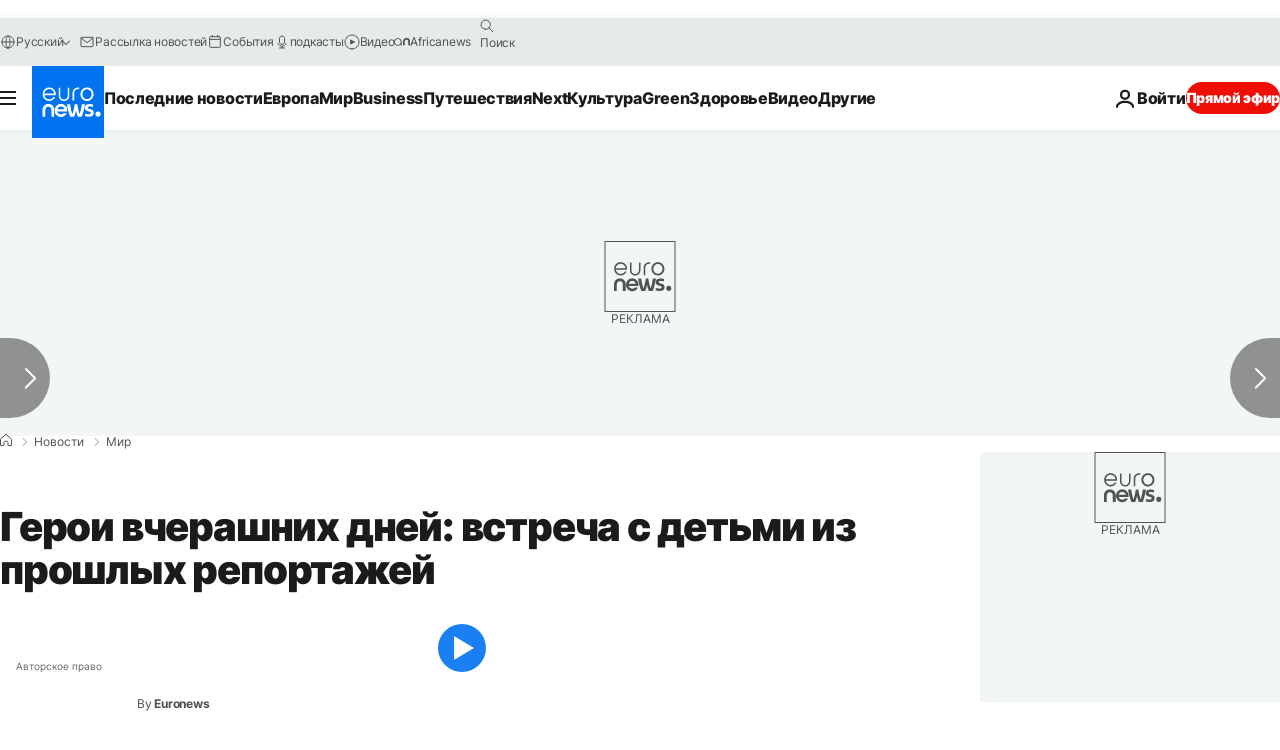

--- FILE ---
content_type: text/html; charset=UTF-8
request_url: https://ru.euronews.com/2016/06/29/remembrance-of-things-past-in-haiti-and-cambodia
body_size: 40507
content:

<!DOCTYPE html>
  <!--
    EVENT ID : 330307
    STORY ID : 2686961
        HOUSENUMBER : 160307_LWSU_171A0
      -->
<html lang="ru">
<head>
  <meta charset="UTF-8">
              <title>Герои вчерашних дней: встреча с детьми из прошлых репортажей | Евронью́с</title>
<meta name="description" content="За годы существования программа “Мир знаний” познакомились с  детьми и подростками из  разных уголков мира. Что стало с ними сегодня? Наши журналисты">
<meta name="keywords" content="Образование,Камбоджа,Гаити">
<meta name="robots" content="max-snippet:-1, max-image-preview:large, max-video-preview:5">
<meta name="date.created" content="2016-06-29 16:25:33">
<meta name="date.available" content="2016-06-29 16:25:33 +02:00">
<meta name="date.updated" content="2016-06-29 16:25:33">
<meta name="date.modified" content="2016-06-29 16:25:33 +02:00">
<meta name="program.url" content="learning-world">
<meta name="article:modified_time" content="2016-06-29 16:25:33 +02:00">
<meta name="article:published_time" content="2016-06-29 16:25:33 +02:00">
<meta name="article:tag" content="Образование">
<meta name="article:tag" content="Камбоджа">
<meta name="article:tag" content="Гаити">
<meta name="article:theme" content="news">
<meta name="article:section" content="news_news">
<meta name="article:vertical" content="news">
<meta name="video:duration" content="511000">
<meta name="video:tag" content="Образование">
<meta name="video:tag" content="Камбоджа">
<meta name="video:tag" content="Гаити">
<meta name="nli:video" content="https://video.euronews.com/mp4/med/EN/LW/SU/ru/160307_LWSU_171A0-165009_R.mp4">
<meta name="news_keywords" content="Образование,Камбоджа,Гаити">
<meta name="sponsored" content="no">
<meta name="adv:branded" content="no">
<meta name="adv:featured" content="no">
<meta name="adv:premium" content="yes">
<meta name="wire" content="no">
<link rel="canonical" href="https://ru.euronews.com/2016/06/29/remembrance-of-things-past-in-haiti-and-cambodia">
<link rel="alternate" hreflang="en" href="https://www.euronews.com/2016/06/29/remembrance-of-things-past-in-haiti-and-cambodia">
<link rel="alternate" hreflang="fr" href="https://fr.euronews.com/2016/06/29/comment-surmonter-le-traumatisme-retour-en-haiti-et-au-cambodge">
<link rel="alternate" hreflang="de" href="https://de.euronews.com/2016/06/29/was-ist-aus-raynane-und-phunam-geworden">
<link rel="alternate" hreflang="it" href="https://it.euronews.com/2016/06/29/come-sono-andate-le-cose">
<link rel="alternate" hreflang="es" href="https://es.euronews.com/2016/06/29/vuelta-a-haiti-y-camboya-dos-historias-de-superacion">
<link rel="alternate" hreflang="pt" href="https://pt.euronews.com/2016/06/29/cinco-anos-depois-retratos-de-estorias-de-coragem">
<link rel="alternate" hreflang="ru" href="https://ru.euronews.com/2016/06/29/remembrance-of-things-past-in-haiti-and-cambodia">
<link rel="alternate" hreflang="ar" href="https://arabic.euronews.com/2016/06/29/remembrance-of-things-past-in-haiti-and-cambodia">
<link rel="alternate" hreflang="tr" href="https://tr.euronews.com/2016/06/29/carpici-egitim-hikayelerine-yillar-sonra-yeniden-bir-bakis">
<link rel="alternate" hreflang="fa" href="https://parsi.euronews.com/2016/06/29/remembrance-of-things-past-in-haiti-and-cambodia">
<link rel="alternate" hreflang="el" href="https://gr.euronews.com/2016/06/29/remembrance-of-things-past-in-haiti-and-cambodia">
<link rel="alternate" hreflang="hu" href="https://hu.euronews.com/2016/06/29/haiti-es-kambodzsa-visszateres-a-pokolbol">
<link rel="alternate" hreflang="x-default" href="https://www.euronews.com">
<meta property="og:locale" content="ru-RU">
<meta property="og:url" content="http://ru.euronews.com/2016/06/29/remembrance-of-things-past-in-haiti-and-cambodia">
<meta property="og:site_name" content="euronews">
<meta property="og:type" content="article">
<meta property="og:title" content="Герои вчерашних дней: встреча с детьми из прошлых репортажей">
<meta property="og:description" content="За годы существования программа “Мир знаний” познакомились с  детьми и подростками из  разных уголков мира. Что стало с ними сегодня? Наши журналисты">
<meta property="og:image" content="https://static.euronews.com/articles/330307/1200x675_330307.jpg">
<meta property="og:image:width" content="1200">
<meta property="og:image:height" content="675">
<meta property="og:image:type" content="image/jpeg">
<meta property="og:image:alt" content="Герои вчерашних дней: встреча с детьми из прошлых репортажей">
<meta property="og:locale:alternate" content="en-GB">
<meta property="og:locale:alternate" content="fr-FR">
<meta property="og:locale:alternate" content="de-DE">
<meta property="og:locale:alternate" content="it-IT">
<meta property="og:locale:alternate" content="es-ES">
<meta property="og:locale:alternate" content="pt-PT">
<meta property="og:locale:alternate" content="ru-RU">
<meta property="og:locale:alternate" content="ar-AE">
<meta property="og:locale:alternate" content="tr-TR">
<meta property="og:locale:alternate" content="fa-IR">
<meta property="og:locale:alternate" content="el-GR">
<meta property="og:locale:alternate" content="hu-HU">
<meta property="og:locale:alternate:url" content="https://ru.euronews.com/2016/06/29/remembrance-of-things-past-in-haiti-and-cambodia">

<meta name="twitter:site" content="@euronews">
<meta name="twitter:title" content="Герои вчерашних дней: встреча с детьми из прошлых репортажей">
<meta name="twitter:description" content="За годы существования программа “Мир знаний” познакомились с  детьми и подростками из  разных уголков мира. Что стало с ними сегодня? Наши журналисты">
<meta name="twitter:card" content="summary_large_image">
<meta name="twitter:image" content="https://static.euronews.com/articles/330307/1200x675_330307.jpg">
<meta name="twitter:image:alt" content="Герои вчерашних дней: встреча с детьми из прошлых репортажей">

<meta property="fb:pages" content="191185974309157" />
    
            <link rel="apple-touch-icon" href="/apple-touch-icon.png">
  <link rel="apple-touch-icon" href="/apple-touch-icon-precomposed.png">
  <link rel="apple-touch-icon" sizes="57x57" href="/apple-touch-icon-57x57.png">
  <link rel="apple-touch-icon" sizes="60x60" href="/apple-touch-icon-60x60.png">
  <link rel="apple-touch-icon" sizes="72x72" href="/apple-touch-icon-72x72.png">
  <link rel="apple-touch-icon" sizes="76x76" href="/apple-touch-icon-76x76.png">
  <link rel="apple-touch-icon" sizes="114x114" href="/apple-touch-icon-114x114.png">
  <link rel="apple-touch-icon" sizes="120x120" href="/apple-touch-icon-120x120.png">
  <link rel="apple-touch-icon" sizes="120x120" href="/apple-touch-icon-120x120-precomposed.png">
  <link rel="apple-touch-icon" sizes="144x144" href="/apple-touch-icon-144x144.png">
  <link rel="apple-touch-icon" sizes="152x152" href="/apple-touch-icon-152x152.png">
  <link rel="apple-touch-icon" sizes="152x152" href="/apple-touch-icon-152x152-precomposed.png">
  <link rel="apple-touch-icon" sizes="180x180" href="/apple-touch-icon-180x180.png">
  <link rel="android-icon" sizes="192x192" href="/android-icon-192x192.png">
  <link rel="icon" sizes="16x16" href="/favicon-16x16.png">
  <link rel="icon" sizes="32x32" href="/favicon-32x32.png">
  <link rel="icon" sizes="48x48" href="/favicon.ico">
  <link rel="icon" sizes="96x96" href="/favicon-96x96.png">
  <link rel="icon" sizes="160x160" href="/favicon-160x160.png">
  <link rel="icon" sizes="192x192" href="/favicon-192x192.png">

    <link rel="manifest" href="/manifest.json">
  <meta name="theme-color" content="#ffffff">

  <link rel="home" href="/" title="homepage">


          <script type="application/ld+json">{
    "@context": "https://schema.org/",
    "@graph": [
        {
            "@type": "NewsArticle",
            "mainEntityOfPage": {
                "@type": "Webpage",
                "url": "https://ru.euronews.com/2016/06/29/remembrance-of-things-past-in-haiti-and-cambodia"
            },
            "headline": "\u0413\u0435\u0440\u043e\u0438 \u0432\u0447\u0435\u0440\u0430\u0448\u043d\u0438\u0445 \u0434\u043d\u0435\u0439: \u0432\u0441\u0442\u0440\u0435\u0447\u0430 \u0441 \u0434\u0435\u0442\u044c\u043c\u0438 \u0438\u0437 \u043f\u0440\u043e\u0448\u043b\u044b\u0445 \u0440\u0435\u043f\u043e\u0440\u0442\u0430\u0436\u0435\u0439",
            "description": "\u0417\u0430 \u0433\u043e\u0434\u044b \u0441\u0443\u0449\u0435\u0441\u0442\u0432\u043e\u0432\u0430\u043d\u0438\u044f \u043f\u0440\u043e\u0433\u0440\u0430\u043c\u043c\u0430 \u201c\u041c\u0438\u0440 \u0437\u043d\u0430\u043d\u0438\u0439\u201d \u043f\u043e\u0437\u043d\u0430\u043a\u043e\u043c\u0438\u043b\u0438\u0441\u044c \u0441  \u0434\u0435\u0442\u044c\u043c\u0438 \u0438 \u043f\u043e\u0434\u0440\u043e\u0441\u0442\u043a\u0430\u043c\u0438 \u0438\u0437  \u0440\u0430\u0437\u043d\u044b\u0445 \u0443\u0433\u043e\u043b\u043a\u043e\u0432 \u043c\u0438\u0440\u0430. \u0427\u0442\u043e \u0441\u0442\u0430\u043b\u043e \u0441 \u043d\u0438\u043c\u0438 \u0441\u0435\u0433\u043e\u0434\u043d\u044f? \u041d\u0430\u0448\u0438 \u0436\u0443\u0440\u043d\u0430\u043b\u0438\u0441\u0442\u044b",
            "articleBody": "\u0417\u0430 \u0433\u043e\u0434\u044b \u0441\u0443\u0449\u0435\u0441\u0442\u0432\u043e\u0432\u0430\u043d\u0438\u044f \u043f\u0440\u043e\u0433\u0440\u0430\u043c\u043c\u0430 \u201c\u041c\u0438\u0440 \u0437\u043d\u0430\u043d\u0438\u0439\u201d \u043f\u043e\u0437\u043d\u0430\u043a\u043e\u043c\u0438\u043b\u0438\u0441\u044c \u0441  \u0434\u0435\u0442\u044c\u043c\u0438 \u0438 \u043f\u043e\u0434\u0440\u043e\u0441\u0442\u043a\u0430\u043c\u0438 \u0438\u0437  \u0440\u0430\u0437\u043d\u044b\u0445 \u0443\u0433\u043e\u043b\u043a\u043e\u0432 \u043c\u0438\u0440\u0430. \u0427\u0442\u043e \u0441\u0442\u0430\u043b\u043e \u0441 \u043d\u0438\u043c\u0438 \u0441\u0435\u0433\u043e\u0434\u043d\u044f? \u041d\u0430\u0448\u0438 \u0436\u0443\u0440\u043d\u0430\u043b\u0438\u0441\u0442\u044b \u0432\u0441\u0442\u0440\u0435\u0442\u0438\u043b\u0438\u0441\u044c \u0441 \u0434\u0432\u0443\u043c\u044f \u0433\u0435\u0440\u043e\u044f\u043c\u0438 \u0440\u0435\u043f\u043e\u0440\u0442\u0430\u0436\u0435\u0439 \u043f\u0440\u043e\u0448\u043b\u044b\u0445 \u0441\u0435\u0437\u043e\u043d\u043e\u0432. \u0413\u0430\u0438\u0442\u0438: \u043f\u0440\u043e\u0442\u0435\u0437 \u043d\u0435 \u043c\u0435\u0448\u0430\u0435\u0442 \u043c\u0435\u0447\u0442\u0435 \u041f\u044f\u0442\u044c \u043b\u0435\u0442 \u043d\u0430\u0437\u0430\u0434 \u043c\u044b \u043f\u043e\u0437\u043d\u0430\u043a\u043e\u043c\u0438\u043b\u0438 \u0432\u0430\u0441 \u0441 \u0420\u0435\u0439\u043d\u0430\u043d, \u0434\u0438\u043d\u0430\u043c\u0438\u0447\u043d\u043e\u0439 \u0433\u0430\u0438\u0442\u044f\u043d\u0441\u043a\u043e\u0439 \u0434\u0435\u0432\u043e\u0447\u043a\u043e\u0439, \u043a\u043e\u0442\u043e\u0440\u043e\u0439 \u0430\u043c\u043f\u0443\u0442\u0438\u0440\u043e\u0432\u0430\u043b\u0438 \u043d\u043e\u0433\u0443 \u043f\u043e\u0441\u043b\u0435 \u044f\u043d\u0432\u0430\u0440\u0441\u043a\u043e\u0433\u043e \u0437\u0435\u043c\u043b\u0435\u0442\u0440\u044f\u0441\u0435\u043d\u0438\u044f 2010 \u0433\u043e\u0434\u0430. \u0411\u043b\u0430\u0433\u043e\u0434\u0430\u0440\u044f \u043f\u0440\u043e\u0442\u0435\u0437\u0443, \u043f\u0440\u0435\u0434\u043e\u0441\u0442\u0430\u0432\u043b\u0435\u043d\u043d\u043e\u043c \u0444\u0440\u0430\u043d\u0446\u0443\u0437\u0441\u043a\u043e\u0439 \u0431\u043b\u0430\u0433\u043e\u0442\u0432\u043e\u0440\u0438\u0442\u0435\u043b\u044c\u043d\u043e\u0439 \u043e\u0440\u0433\u0430\u043d\u0438\u0437\u0430\u0446\u0438\u0435\u0439, \u0420\u0435\u0439\u043d\u0430\u043d \u0441\u043c\u043e\u0433\u043b\u0430 \u0432\u0435\u0440\u043d\u0443\u0442\u044c\u0441\u044f \u0432 \u0448\u043a\u043e\u043b\u0443, \u0443\u0447\u0438\u0442\u044c\u0441\u044f, \u0438\u0433\u0440\u0430\u0442\u044c, \u0432\u0435\u0441\u0442\u0438 \u043f\u043e\u043b\u043d\u043e\u0446\u0435\u043d\u043d\u0443\u044e \u0436\u0438\u0437\u043d\u044c, \u043a\u0430\u043a  \u0435\u0435 \u0441\u0435\u0441\u0442\u0440\u0430-\u0431\u043b\u0438\u0437\u043d\u0435\u0446 \u0438 \u0434\u0440\u0443\u0433\u0438\u0435  \u0441\u0432\u0435\u0440\u0441\u0442\u043d\u0438\u043a\u0438. \u0421\u0435\u0433\u043e\u0434\u043d\u044f  \u0420\u0435\u0439\u043d\u0430\u043d \u0438\u0441\u043f\u043e\u043b\u043d\u0438\u043b\u043e\u0441\u044c \u043f\u044f\u0442\u043d\u0430\u0434\u0446\u0430\u0442\u044c \u043b\u0435\u0442. \u041e\u043d\u0430 \u0436\u0438\u0432\u0435\u0442 \u0432 \u0442\u043e\u043c \u0436\u0435 \u043a\u0432\u0430\u0440\u0442\u0430\u043b\u0435 \u0441\u0442\u043e\u043b\u0438\u0446\u044b \u2013 \u041f\u043e\u0440\u0442-\u043e-\u041f\u0440\u0435\u043d\u0441\u0430. \u0414\u0435\u0432\u043e\u0447\u043a\u0430 \u043f\u0440\u0438\u0437\u043d\u0430\u0435\u0442\u0441\u044f: \u201c\u041c\u043e\u044f \u0436\u0438\u0437\u043d\u044c \u0438\u0437\u043c\u0435\u043d\u0438\u043b\u0430\u0441\u044c, \u044f \u0443\u0436\u0435 \u043d\u0435 \u0440\u0435\u0431\u0435\u043d\u043e\u043a, \u043d\u0430\u0447\u0430\u043b\u0430 \u0431\u043e\u043b\u044c\u0448\u0435 \u043f\u043e\u043d\u0438\u043c\u0430\u0442\u044c\u201d. \u0415\u0435 \u043e\u0442\u0435\u0446 , \u0416\u0430\u043d-\u0420\u0435\u0439\u043d\u043e\u043b\u044c\u0434, \u0441\u043c\u043e\u0433 \u0432\u043e\u0441\u0441\u0442\u0430\u043d\u043e\u0432\u0438\u0442\u044c \u0447\u0430\u0441\u0442\u044c \u0434\u043e\u043c\u0430, \u043d\u0435\u0441\u043c\u043e\u0442\u0440\u044f \u043d\u0430 \u0444\u0438\u043d\u0430\u043d\u0441\u043e\u0432\u044b\u0435 \u0437\u0430\u0442\u0440\u0443\u0434\u043d\u0435\u043d\u0438\u044f. \u041f\u043e\u0441\u043b\u0435 \u0437\u0435\u043c\u043b\u0435\u0442\u0440\u044f\u0441\u0435\u043d\u0438\u044f \u043e\u043d \u0442\u0430\u043a \u0438 \u043d\u0435 \u043d\u0430\u0448\u0435\u043b \u043f\u043e\u0441\u0442\u043e\u044f\u043d\u043d\u043e\u0439 \u0440\u0430\u0431\u043e\u0442\u044b. \u041c\u0430\u0442\u044c \u0440\u0430\u0431\u043e\u0442\u0430\u0435\u0442 \u0443\u0431\u043e\u0440\u0449\u0438\u0446\u0435\u0439, \u0441\u0435\u043c\u044c\u044f \u0436\u0438\u0432\u0435\u0442 \u043e\u0447\u0435\u043d\u044c \u0431\u0435\u0434\u043d\u043e. \u0420\u0435\u0439\u043d\u0430\u043d \u0440\u0430\u0441\u0442\u0435\u0442, \u0430 \u0437\u043d\u0430\u0447\u0438\u0442, \u0435\u0439 \u043d\u0435\u043e\u0431\u0445\u043e\u0434\u0438\u043c\u043e \u0440\u0435\u0433\u0443\u043b\u044f\u0440\u043d\u043e \u043c\u0435\u043d\u044f\u0442\u044c \u043f\u0440\u043e\u0442\u0435\u0437. \u041a\u0430\u0436\u0434\u044b\u0439 \u0440\u0430\u0437 \u0441\u0435\u043c\u044c\u0438 \u0432\u0441\u0435 \u0441\u043b\u043e\u0436\u043d\u0435\u0435 \u043d\u0430\u0445\u043e\u0434\u0438\u0442\u044c \u043d\u0430 \u044d\u0442\u043e \u0441\u0440\u0435\u0434\u0441\u0442\u0432\u0430. \u041d\u043e \u0434\u0435\u0432\u043e\u0447\u043a\u0430 \u043d\u0435 \u0443\u043d\u044b\u0432\u0430\u0435\u0442: \u201c\u0421\u0430\u043c\u043e\u0435 \u0433\u043b\u0430\u0432\u043d\u043e\u0435, \u0447\u0442\u043e \u0440\u044f\u0434\u043e\u043c \u0441\u043e \u043c\u043d\u043e\u0439 \u043c\u0430\u043c\u0430 \u0438 \u043f\u0430\u043f\u0430, \u0431\u0440\u0430\u0442\u044c\u044f, \u0432\u0441\u044f \u043c\u043e\u044f \u0441\u0435\u043c\u044c\u044f, \u043e\u043d\u0438 \u0442\u0430\u043a \u043f\u043e\u0434\u0434\u0435\u0440\u0436\u0438\u0432\u0430\u044e\u0442 \u043c\u0435\u043d\u044f\u201d. \u0414\u043b\u044f \u043e\u0442\u0446\u0430 \u0435\u0434\u0430 \u043b\u0438 \u043d\u0435 \u0433\u043b\u0430\u0432\u043d\u0430\u044f \u0437\u0430\u0431\u043e\u0442\u0430 \u043d\u0430 \u0441\u0435\u0433\u043e\u0434\u043d\u044f \u2013 \u043e\u0431\u0443\u0447\u0435\u043d\u0438\u0435 \u0434\u043e\u0447\u0435\u0440\u0438. \u041d\u0430 \u0413\u0430\u0438\u0442\u0438 \u0441\u043b\u043e\u0436\u043d\u043e \u043f\u043e\u043b\u0443\u0447\u0438\u0442\u044c \u043c\u0435\u0441\u0442\u043e \u0432 \u0433\u043e\u0441\u0443\u0434\u0430\u0440\u0441\u0442\u0432\u0435\u043d\u043d\u044b\u0445 \u0431\u0435\u0441\u043f\u043b\u0430\u0442\u043d\u044b\u0445 \u0448\u043a\u043e\u043b\u0430\u0445. \u0420\u043e\u0434\u0438\u0442\u0435\u043b\u044f\u043c \u043f\u0440\u0438\u0445\u043e\u0434\u0438\u0442\u0441\u044f \u0437\u0430\u043f\u0438\u0441\u044b\u0432\u0430\u0442\u044c \u0434\u0435\u0442\u0435\u0439 \u0432 \u0447\u0430\u0441\u0442\u043d\u044b\u0435 \u0437\u0430\u0432\u0435\u0434\u0435\u043d\u0438\u044f... \u0416\u0430\u043d-\u0420\u0435\u0439\u043d\u043e\u043b\u044c\u0434 \u0440\u0430\u0441\u0441\u043a\u0430\u0437\u044b\u0432\u0430\u0435\u0442: \u201c\u0423 \u043d\u0435\u0435 \u0441\u0442\u043e\u043b\u044c\u043a\u043e \u0438\u0434\u0435\u0439. \u041e\u043d\u0430 \u043c\u0435\u0447\u0442\u0430\u0435\u0442 \u0432\u044b\u0443\u0447\u0438\u0442\u044c\u0441\u044f \u0438 \u0441\u0442\u0430\u0442\u044c \u0432\u0440\u0430\u0447\u043e\u043c. \u0414\u043e\u0447\u043a\u0430 \u043e\u0447\u0435\u043d\u044c \u0430\u043c\u0431\u0438\u0446\u0438\u043e\u0437\u043d\u0430!\u201d \u0412 \u0448\u043a\u043e\u043b\u0435 \u0420\u0435\u0439\u043d\u0430\u043d \u043e\u0447\u0435\u043d\u044c \u0434\u043e\u0432\u043e\u043b\u044c\u043d\u044b. \u0414\u043e\u0432\u043e\u043b\u044c\u043d\u0430 \u0438 \u043e\u043d\u0430: \u201c\u0414\u0440\u0443\u0437\u044c\u044f \u0442\u043e\u0436\u0435 \u043c\u0435\u043d\u044f \u043f\u043e\u0434\u0434\u0435\u0440\u0436\u0438\u0432\u0430\u044e\u0442. \u041d\u0438\u043a\u043e\u0433\u0434\u0430 \u043d\u0435 \u0434\u0440\u0430\u0437\u043d\u044f\u0442 \u043c\u0435\u043d\u044f, \u043d\u0435 \u0441\u043c\u0435\u044e\u0442\u0441\u044f, \u0433\u043e\u0432\u043e\u0440\u044f\u0442: \u201c\u0410\u043c\u043f\u0443\u0442\u0430\u0446\u0438\u044f \u2013 \u043d\u0435 \u043a\u043e\u043d\u0435\u0446 \u0441\u0432\u0435\u0442\u0430, \u0442\u044b \u043e\u0441\u0442\u0430\u043b\u0430\u0441\u044c \u0442\u043e\u0439 \u0436\u0435 \u0420\u0435\u0439\u043d\u0430\u043d, \u0447\u0442\u043e \u0438 \u0431\u044b\u043b\u0430,  \u043d\u0438\u0447\u0435\u0433\u043e \u043d\u0435 \u0438\u0437\u043c\u0435\u043d\u0438\u043b\u043e\u0441\u044c\u201d. \u041c\u043d\u0435 \u043f\u0440\u0438\u044f\u0442\u043d\u043e \u044d\u0442\u043e \u0441\u043b\u044b\u0448\u0430\u0442\u044c\u201d. \u0421 \u043f\u0435\u0440\u0432\u043e\u0433\u043e \u0432\u0437\u0433\u043b\u044f\u0434\u0430 \u0441\u0442\u0430\u043d\u043e\u0432\u0438\u0442\u0441\u044f \u044f\u0441\u043d\u043e: \u0420\u0435\u0439\u043d\u0430\u043d \u043a\u043e\u043c\u0444\u043e\u0440\u0442\u043d\u043e \u0447\u0443\u0432\u0441\u0442\u0432\u0443\u0435\u0442 \u0441\u0435\u0431\u044f \u0432 \u0448\u043a\u043e\u043b\u044c\u043d\u043e\u043c \u043e\u043a\u0440\u0443\u0436\u0435\u043d\u0438\u0438. \u0415\u0439 \u0431\u0435\u0437\u0443\u0441\u043b\u043e\u0432\u043d\u043e, \u043f\u043e\u043c\u043e\u0433\u0430\u0435\u0442 \u043f\u0440\u043e\u0442\u0435\u0437. \u041d\u043e \u043e\u043d \u0436\u0435 \u043f\u043e\u0440\u043e\u0439 \u043c\u043e\u0436\u0435\u0442 \u0438 \u043c\u0435\u0448\u0430\u0442\u044c. \u0423 \u043c\u043d\u043e\u0433\u0438\u0445 \u043f\u0435\u0440\u0435\u0436\u0438\u0432\u0448\u0438\u0445 \u0430\u043c\u043f\u0443\u0442\u0430\u0446\u0438\u044e \u0432\u043e\u0437\u043d\u0438\u043a\u0430\u044e\u0442 \u0444\u0430\u043d\u0442\u043e\u043c\u043d\u044b\u0435 \u0431\u043e\u043b\u0438. \u0414\u043b\u044f \u0443\u0441\u0442\u0440\u0430\u043d\u0435\u043d\u0438\u044f  \u044d\u0442\u043e\u0433\u043e  \u043d\u0435\u043f\u0440\u0438\u044f\u0442\u043d\u043e\u0433\u043e \u043e\u0449\u0443\u0449\u0435\u043d\u0438\u044f \u043e\u0442\u0435\u0446 \u0432\u0435\u0434\u0435\u0442 \u0434\u0435\u0432\u0443\u0448\u043a\u0443 \u0432 \u0446\u0435\u043d\u0442\u0440, \u0441\u043f\u0435\u0446\u0438\u0430\u043b\u0438\u0437\u0438\u0440\u0443\u044e\u0449\u0435\u0439\u0441\u044f \u043d\u0430 \u043a\u0443\u043f\u0438\u0440\u043e\u0432\u0430\u043d\u0438\u0438 \u0431\u043e\u043b\u0435\u0439 \u0440\u0430\u0437\u043d\u043e\u0433\u043e \u0442\u0438\u043f\u0430. \u0417\u0434\u0435\u0448\u043d\u0438\u0435 \u0441\u043f\u0435\u0446\u0438\u0430\u043b\u0438\u0441\u0442\u044b \u043f\u043e\u043f\u044b\u0442\u0430\u044e\u0442\u0441\u044f \u0440\u0435\u0448\u0438\u0442\u044c \u043f\u0440\u043e\u0431\u043b\u0435\u043c\u0443, \u043e\u043f\u0440\u0435\u0434\u0435\u043b\u0438\u0432, \u043a\u0430\u043a \u0434\u0435\u0432\u043e\u0447\u043a\u0430 \u0447\u0443\u0432\u0441\u0442\u0432\u0443\u0435\u0442 \u043e\u0442\u0440\u0435\u0437\u0430\u043d\u043d\u0443\u044e \u043a\u043e\u043d\u0435\u0447\u043d\u043e\u0441\u0442\u044c. \u0412\u0440\u0430\u0447\u0438 \u0437\u043d\u0430\u044e\u0442, \u0447\u0442\u043e \u0438\u043d\u043e\u0433\u0434\u0430 \u0444\u0430\u043d\u0442\u043e\u043c\u043d\u044b\u0435 \u0431\u043e\u043b\u0438 \u043c\u043e\u0433\u0443\u0442 \u0441\u0434\u0435\u043b\u0430\u0442\u044c \u0436\u0438\u0437\u043d\u044c \u0447\u0435\u043b\u043e\u0432\u0435\u043a\u0430 \u043d\u0435\u0432\u044b\u043d\u043e\u0441\u0438\u043c\u043e\u0439. \u041f\u0440\u0438 \u044d\u0442\u043e\u043c \u043b\u0435\u043a\u0430\u0440\u0441\u0442\u0432\u0430 \u043f\u043e\u0447\u0442\u0438 \u043d\u0435 \u0434\u0435\u0439\u0441\u0442\u0432\u0443\u044e\u0442. \u041d\u0443\u0436\u043d\u043e \u043f\u043e\u043c\u043e\u0447\u044c \u043c\u043e\u0437\u0433\u0443 \u043f\u0440\u0438\u0441\u043f\u043e\u0441\u043e\u0431\u0438\u0442\u044c\u0441\u044f \u043a \u0438\u0437\u043c\u0435\u043d\u0435\u043d\u0438\u044f\u043c. \u0414\u043e\u043a\u0442\u043e\u0440 \u041a\u0430\u043f\u044e\u0441\u0438\u043d \u0411\u043e\u0441\u0441\u0430\u0440 \u043d\u0430\u0441\u044b\u043f\u0430\u0435\u0442 \u043f\u0435\u0441\u043e\u043a \u043d\u0430 \u043d\u0438\u0436\u043d\u0438\u0435 \u043a\u043e\u043d\u0435\u0447\u043d\u043e\u0441\u0442\u0438 \u0434\u0435\u0432\u0443\u0448\u043a\u0438: \u201c\u041c\u044b \u0441\u043f\u0440\u043e\u0441\u0438\u043b\u0438 \u0420\u0435\u0439\u043d\u0430\u043d, \u0447\u0443\u0432\u0441\u0442\u0432\u0443\u0435\u0442 \u043b\u0438 \u043e\u043d\u0430 \u043f\u0435\u0441\u043e\u043a \u0432\u043e\u043a\u0440\u0443\u0433 \u043a\u0443\u043b\u044c\u0442\u0438. \u0418 \u043f\u043e\u0441\u043a\u043e\u043b\u044c\u043a\u0443 \u043e\u043d\u0430 \u0435\u0433\u043e \u0447\u0443\u0432\u0441\u0442\u0432\u0443\u0435\u0442, \u044d\u0442\u043e \u0437\u043d\u0430\u0447\u0438\u0442, \u0447\u0442\u043e \u0435\u0435 \u043c\u043e\u0437\u0433 \u043f\u043e\u043d\u0438\u043c\u0430\u0435\u0442: \u043a\u043e\u043d\u0435\u0447\u043d\u043e\u0441\u0442\u044c \u0437\u0430\u043a\u0430\u043d\u0447\u0438\u0432\u0430\u0435\u0442\u0441\u044f \u0437\u0434\u0435\u0441\u044c, \u0441\u0442\u0443\u043f\u043d\u0438 \u043d\u0435\u0442!. \u042d\u0442\u0438 \u043e\u0449\u0443\u0449\u0435\u043d\u0438\u044f \u0432\u044b\u0437\u044b\u0432\u0430\u044e\u0442 \u043d\u0430\u0432\u044f\u0437\u0447\u0438\u0432\u044b\u0439 \u0434\u0438\u0441\u043a\u043e\u043c\u0444\u043e\u0440\u0442 \u0443 \u043c\u043d\u043e\u0433\u0438\u0445 \u0434\u0435\u0442\u0435\u0439, \u043e\u043d\u0438 \u0442\u043e\u043b\u044c\u043a\u043e \u043e\u0431 \u044d\u0442\u043e\u043c \u0438 \u0434\u0443\u043c\u0430\u044e\u0442\u201d.  \u041b\u0435\u0447\u0435\u043d\u0438\u0435 \u0434\u043b\u0438\u0442\u0441\u044f \u0434\u043e\u043b\u0433\u043e: \u0432 \u0442\u0435\u0447\u0435\u043d\u0438\u0435 \u043c\u0435\u0441\u044f\u0446\u0430 \u043d\u0443\u0436\u043d\u043e  \u043d\u0435\u0441\u043a\u043e\u043b\u044c\u043a\u043e \u0440\u0430\u0437 \u043f\u043e\u0441\u0435\u0442\u0438\u0442\u044c \u043a\u043b\u0438\u043d\u0438\u043a\u0443. \u041d\u043e \u0440\u0435\u0437\u0443\u043b\u044c\u0442\u0430\u0442\u044b \u043d\u0430\u043b\u0438\u0446\u043e. \u0414\u043b\u044f \u0420\u0435\u0439\u043d\u0430\u043d \u2013 \u044d\u0442\u043e \u043e\u0447\u0435\u0440\u0435\u0434\u043d\u0430\u044f \u0432\u044b\u0438\u0433\u0440\u0430\u043d\u043d\u0430\u044f \u0431\u0438\u0442\u0432\u0430, \u043a\u043e\u0442\u043e\u0440\u044b\u0445 \u0431\u044b\u043b\u043e \u0443\u0436\u0435 \u043d\u0435\u043c\u0430\u043b\u043e \u0432 \u0432 \u0435\u0435 \u043d\u0435\u043b\u0435\u0433\u043a\u043e\u0439 \u0436\u0438\u0437\u043d\u0438.  \u041a\u0430\u043c\u0431\u043e\u0434\u0436\u0430: \u0446\u0438\u0440\u043a \u0434\u043b\u044f \u0431\u0435\u0434\u043d\u044b\u0445 \u0438 \u0441\u0438\u0440\u043e\u0442 \u0416\u0443\u0440\u043d\u0430\u043b\u0438\u0441\u0442\u043e\u0432 \u0441\u043e \u0432\u0441\u0435\u0433\u043e \u043c\u0438\u0440\u0430 \u043f\u0440\u0438\u0432\u043b\u0435\u043a\u0430\u0435\u0442 \u043a\u0430\u043c\u0431\u043e\u0434\u0436\u0438\u0439\u0441\u043a\u0430\u044f \u0448\u043a\u043e\u043b\u0430 \u0421\u0432\u0435\u0442 \u0438\u0441\u043a\u0443\u0441\u0441\u0442\u0432\u0430. \u041e\u043d\u0430 \u0441\u0442\u0430\u043b\u0430 \u043f\u043b\u043e\u0449\u0430\u0434\u043a\u043e\u0439 \u0434\u043b\u044f \u0440\u0435\u0430\u043b\u0438\u0437\u0430\u0446\u0438\u0438 \u0443\u043d\u0438\u043a\u0430\u043b\u044c\u043d\u043e\u0433\u043e \u043f\u0440\u043e\u0435\u043a\u0442\u0430 \u2013  \u043e\u0431\u0435\u0441\u043f\u0435\u0447\u0438\u0442\u044c \u0431\u0435\u0441\u043f\u0440\u0438\u0437\u043e\u0440\u043d\u044b\u0445 \u0434\u0435\u0442\u0435\u0439, \u0441\u0438\u0440\u043e\u0442 \u043e\u0431\u0440\u0430\u0437\u043e\u0432\u0430\u043d\u0438\u0435\u043c \u0432 \u0442\u0432\u043e\u0440\u0447\u0435\u0441\u043a\u043e\u0439 \u0438 \u043f\u043e\u043b\u043d\u043e\u0446\u0435\u043d\u043d\u043e\u0439 \u0441\u0440\u0435\u0434\u0435,\u043f\u043e\u043c\u043e\u0447\u044c \u0438\u043c \u043e\u0431\u0440\u0435\u0441\u0442\u0438 \u0447\u0443\u0432\u0441\u0442\u0432\u043e \u0441\u043e\u0431\u0441\u0442\u0432\u0435\u043d\u043d\u043e\u0433\u043e \u0434\u043e\u0441\u0442\u043e\u0438\u043d\u0441\u0442\u0432\u0430, \u043f\u043e\u043b\u0443\u0447\u0438\u0442\u044c \u043f\u0440\u043e\u0444\u0435\u0441\u0441\u0438\u044e. \u0428\u043a\u043e\u043b\u0430 \u0437\u0430\u043c\u0435\u0442\u043d\u043e \u0438\u0437\u043c\u0435\u043d\u0438\u043b\u0430\u0441\u044c \u0437\u0430 \u043f\u044f\u0442\u044c \u043b\u0435\u0442. \u0421\u0435\u0433\u043e\u0434\u043d\u044f \u0437\u0434\u0435\u0441\u044c \u043e\u0431\u0443\u0447\u0430\u044e\u0442\u0441\u044f \u0431\u043e\u043b\u0435\u0435 \u043f\u043e\u043b\u0443\u0442\u043e\u0440\u0430 \u0442\u044b\u0441\u044f\u0447 \u0441\u0442\u0443\u0434\u0435\u043d\u0442\u043e\u0432. \u0417\u0430\u0432\u0435\u0434\u0435\u043d\u0438\u0435 \u043f\u0440\u0435\u0434\u043b\u0430\u0433\u0430\u0435\u0442 \u0448\u0438\u0440\u043e\u043a\u0438\u0439 \u0432\u044b\u0431\u043e\u0440 \u043f\u0440\u0435\u0434\u043c\u0435\u0442\u043e\u0432: \u0440\u0438\u0441\u043e\u0432\u0430\u043d\u0438\u0435, \u043c\u0443\u0437\u044b\u043a\u0430, \u0442\u0435\u0430\u0442\u0440, \u0433\u0440\u0430\u0444\u0438\u043a\u0430 \u0438 \u0446\u0438\u0440\u043a\u043e\u0432\u044b\u0435 \u043d\u0430\u0432\u044b\u043a\u0438. \u0428\u043a\u043e\u043b\u0430  \u0433\u043e\u0442\u043e\u0432\u0438\u0442 \u043d\u0430\u0441\u0442\u043e\u044f\u0449\u0438\u0445 \u0441\u043f\u0435\u0446\u0438\u0430\u043b\u0438\u0441\u0442\u043e\u0432.  Don't miss out! Doors for Phum Style open tonight at 6. pic.twitter.com/r2pp18gziS\u2014 Phare Ponleu Selpak (@PharePS) 4 de abril de 2016   \u041f\u0445\u0443\u043d\u0430\u043c \u041f\u0438\u043d, \u0446\u0438\u0440\u043a\u043e\u0432\u0430\u044f \u0430\u0440\u0442\u0438\u0441\u0442\u043a\u0430: \u201c\u042f \u0432 \u044d\u0442\u043e\u0439 \u0448\u043a\u043e\u043b\u0435 \u0443\u0447\u0443\u0441\u044c \u0441 \u0441\u0435\u043c\u0438 \u043b\u0435\u0442. \u041d\u043e \u044f \u0431\u044b\u043b \u0442\u0430\u043a\u043e\u0439 \u043c\u0430\u043b\u0435\u043d\u044c\u043a\u043e\u0439! \u0425\u043e\u0434\u0438\u0442\u044c \u043d\u0430 \u0446\u0438\u0440\u043a\u043e\u0432\u044b\u0435 \u0442\u0440\u0435\u043d\u0438\u0440\u043e\u0432\u043a\u0438 \u044f \u043d\u0430\u0447\u0430\u043b\u0430 \u043b\u0438\u0448\u044c \u0432 13  \u043b\u0435\u0442 \u042d\u0442\u0430 \u0448\u043a\u043e\u043b\u0430 \u043e\u0442\u043a\u0440\u044b\u043b\u0430 \u043f\u0435\u0440\u0435\u0434 \u043c\u043d\u043e\u044e \u0441\u0442\u043e\u043b\u044c\u043a\u043e \u0432\u043e\u0437\u043c\u043e\u0436\u043d\u043e\u0441\u0442\u0435\u0439\u201d. \u0410 \u043d\u0430\u0447\u0430\u043b\u043e\u0441\u044c \u0432\u0441\u0435 \u0432 \u0434\u0430\u043b\u0435\u043a\u043e\u043c 1986-\u043c, \u043a\u043e\u0433\u0434\u0430  \u043c\u043e\u043b\u043e\u0434\u0430\u044f \u0444\u0440\u0430\u043d\u0446\u0443\u0437\u0441\u043a\u0430\u044f \u0443\u0447\u0438\u0442\u0435\u043b\u044c\u043d\u0438\u0446\u0430 \u0440\u0438\u0441\u043e\u0432\u0430\u043d\u0438\u044f, \u0412\u0435\u0440\u043e\u043d\u0438\u043a \u0414\u0435\u043a\u0440\u043e, \u043e\u0440\u0433\u0430\u043d\u0438\u0437\u043e\u0432\u0430\u043b\u0430 \u043a\u0440\u0443\u0436\u043a\u0438 \u0438\u0437\u043e\u0431\u0440\u0430\u0437\u0438\u0442\u0435\u043b\u044c\u043d\u043e\u0433\u043e \u0438\u0441\u043a\u0443\u0441\u0441\u0442\u0432\u0430 \u0432 \u043b\u0430\u0433\u0435\u0440\u0435 \u0431\u0435\u0436\u0435\u043d\u0446\u0435\u0432 \u0443 \u0433\u0440\u0430\u043d\u0438\u0446\u044b \u0441 \u0422\u0430\u0438\u043b\u0430\u043d\u0434\u043e\u043c. \u0412 \u0442\u043e \u0432\u0440\u0435\u043c\u044f \u044d\u0442\u043e \u0431\u044b\u043b \u043e\u0434\u0438\u043d \u0438\u0437 \u043a\u0440\u0443\u043f\u043d\u0435\u0439\u0448\u0438\u0445 \u0446\u0435\u043d\u0442\u0440\u043e\u0432 \u043f\u043e \u043f\u0440\u0438\u0435\u043c\u0443 \u043f\u0435\u0440\u0435\u0441\u0435\u043b\u0435\u043d\u0446\u0435\u0432 \u0432 \u043c\u0438\u0440\u0435. \u0421\u0432\u043e\u0435\u0439 \u0437\u0430\u0434\u0430\u0447\u0435\u0439 \u0412\u0435\u0440\u043e\u043d\u0438\u043a \u0441\u0442\u0430\u0432\u0438\u043b\u0430  \u0441\u0432\u043e\u0435\u043e\u0431\u0440\u0430\u0437\u043d\u0443\u044e \u0430\u0440\u0442\u0435\u0440\u0430\u043f\u0438\u044e \u2013 \u043f\u043e\u043c\u043e\u0447\u044c \u0432\u0437\u0440\u043e\u0441\u043b\u044b\u043c \u0438 \u0434\u0435\u0442\u044f\u043c \u043f\u0440\u0435\u043e\u0434\u043e\u043b\u0435\u0442\u044c \u0442\u0440\u0430\u0432\u043c\u044b \u0433\u0440\u0430\u0436\u0434\u0430\u043d\u0441\u043a\u043e\u0439 \u0432\u043e\u0439\u043d\u044b \u0432 \u041a\u0430\u043c\u0431\u043e\u0434\u0436\u0435. \u0413\u043e\u0434\u044b \u0441\u043f\u0443\u0441\u0442\u044f \u0434\u0435\u0432\u044f\u0442\u044c \u0435\u0435 \u0443\u0447\u0435\u043d\u0438\u043a\u043e\u0432 \u0441\u0442\u0430\u043b  \u0441\u043e\u0443\u0447\u0440\u0435\u0434\u0438\u0442\u0435\u043b\u044f\u043c\u0438 \u0443\u043d\u0438\u043a\u0430\u043b\u044c\u043d\u043e\u0439 \u0448\u043a\u043e\u043b\u044b. \u0421\u0435\u0433\u043e\u0434\u043d\u044f \u0438\u0445 \u0433\u043b\u0430\u0432\u043d\u044b\u0439 \u043a\u043e\u043d\u0442\u0438\u043d\u0433\u0435\u043d\u0442 \u2013 \u0434\u0435\u0442\u0438 \u0438\u0437 \u043d\u0435\u0431\u043b\u0430\u0433\u043e\u043f\u043e\u043b\u0443\u0447\u043d\u044b\u0445 \u0441\u0435\u043c\u0435\u0439, \u0441\u0438\u0440\u043e\u0442\u044b.    \u0414\u0435\u0442 \u0425\u0443\u043e\u043d, \u0445\u0443\u0434\u043e\u0436\u0435\u0441\u0442\u0432\u0435\u043d\u043d\u044b\u0439 \u0440\u0443\u043a\u043e\u0432\u043e\u0434\u0438\u0442\u0435\u043b\u044c \u0448\u043a\u043e\u043b\u044b \u201c\u0421\u0432\u0435\u0442 \u0438\u0441\u043a\u0443\u0441\u0441\u0442\u0432\u0430\u201d: \u201c\u041d\u0430\u0448\u0435  \u043e\u0431\u0443\u0447\u0435\u043d\u0438\u0435 \u043f\u043e\u043c\u043e\u0433\u0430\u0435\u0442 \u043c\u043e\u043b\u043e\u0434\u044b\u043c \u0441\u043e\u0432\u0435\u0440\u0448\u0435\u043d\u0441\u0442\u0432\u043e\u0432\u0430\u0442\u044c\u0441\u044f \u0432 \u0440\u0430\u0437\u043b\u0438\u0447\u043d\u044b\u0445 \u0432\u0438\u0434\u0430\u0445 \u043c\u0430\u0441\u0442\u0435\u0440\u0441\u0442\u0432\u0430, \u043e\u0431\u0440\u0435\u0441\u0442\u0438 \u0438 \u0441\u0432\u043e\u044e \u043d\u0430\u0446\u0438\u043e\u043d\u0430\u043b\u044c\u043d\u0443\u044e \u0438\u0434\u0435\u043d\u0442\u0438\u0447\u043d\u043e\u0441\u0442\u044c\u201d\u0417\u0430 \u043f\u044f\u0442\u044c \u043b\u0435\u0442, \u043f\u0440\u043e\u0448\u0435\u0434\u0448\u0438\u0445 \u0441 \u043f\u0435\u0440\u0432\u043e\u0433\u043e \u0437\u043d\u0430\u043a\u043e\u043c\u0441\u0442\u0432\u0430 \u043f\u0440\u043e\u0433\u0440\u0430\u043c\u043c\u044b \u201c\u043c\u0438\u0440 \u0437\u043d\u0430\u043d\u0438\u0439\u201d \u0441\u043e \u0448\u043a\u043e\u043b\u043e\u0439, \u0437\u0434\u0435\u0441\u044c \u043f\u0440\u043e\u0438\u0437\u043e\u0448\u043b\u0438 \u0437\u0430\u043c\u0435\u0442\u043d\u044b\u0435 \u043f\u0435\u0440\u0435\u043c\u0435\u043d\u044b.\u041f\u0440\u0438  \u0448\u043a\u043e\u043b\u0435 \u043e\u0442\u043a\u0440\u044b\u043b\u0441\u044f  \u0434\u0435\u0442\u0441\u043a\u0438\u0439 \u0441\u0430\u0434 \u0434\u043b\u044f 180 \u043c\u0430\u043b\u044b\u0448\u0435\u0439 \u0432 \u0432\u043e\u0437\u0440\u0430\u0441\u0442\u0435 \u0441 \u0434\u0432\u0443\u0445 \u0434\u043e \u043f\u044f\u0442\u0438 \u043b\u0435\u0442. \u0410 \u0435\u0449\u0435 \u043f\u043e\u044f\u0432\u0438\u043b\u0438\u0441\u044c  \u043d\u043e\u0432\u0430\u044f \u0431\u0438\u0431\u043b\u0438\u043e\u0442\u0435\u043a\u0430, \u043a\u043d\u0438\u0436\u043d\u0430\u044f \u043b\u0430\u0432\u043a\u0430 \u0438  \u0441\u0442\u0443\u0434\u0438\u044f \u0433\u0440\u0430\u0444\u0438\u0447\u0435\u0441\u043a\u043e\u0433\u043e \u0438\u0441\u043a\u0443\u0441\u0441\u0442\u0432\u0430. \u0418\u0437\u0430\u0431\u0435\u043b\u044c \u0414\u0440\u0443\u044f\u0440, \u0432\u0438\u0446\u0435-\u043f\u0440\u0435\u0437\u0438\u0434\u0435\u043d\u0442 \u0448\u043a\u043e\u043b\u044b \u201c\u0421\u0432\u0435\u0442 \u0438\u0441\u043a\u0443\u0441\u0441\u0442\u0432\u0430\u201d, \u0440\u0430\u0441\u0441\u043a\u0430\u0437\u044b\u0432\u0430\u0435\u0442:\u201c\u0417\u0430 \u043f\u044f\u0442\u044c \u043b\u0435\u0442 \u0432 \u044d\u0442\u043e\u0439 \u0448\u043a\u043e\u043b\u0435 \u043c\u044b \u043f\u043e-\u043d\u0430\u0441\u0442\u043e\u044f\u0449\u0435\u043c\u0443 \u0441\u0444\u043e\u0440\u043c\u0443\u043b\u0438\u0440\u043e\u0432\u0430\u043b\u0438 \u0437\u0430\u0434\u0430\u0447\u0443 \u2013  \u0434\u0430\u0442\u044c \u043f\u0440\u043e\u0444\u0435\u0441\u0441\u0438\u043e\u043d\u0430\u043b\u044c\u043d\u044b\u0435 \u043d\u0430\u0432\u044b\u043a\u0438 \u043d\u0430\u0448\u0438\u043c \u0443\u0447\u0435\u043d\u0438\u043a\u0430\u043c. \u0423\u0447\u0435\u0431\u043d\u0430\u044f \u043f\u0440\u043e\u0433\u0440\u0430\u043c\u043c\u0430 \u0438\u0437\u043d\u0430\u0447\u0430\u043b\u044c\u043d\u043e \u0431\u044b\u043b\u0430 \u0445\u043e\u0440\u043e\u0448\u0435\u0439, \u043d\u043e \u043c\u044b \u043f\u043e\u043d\u0430\u0447\u0430\u043b\u0443 \u043c\u0430\u043b\u043e \u0434\u0443\u043c\u0430\u043b\u0438 \u043e \u0432\u044b\u0445\u043e\u0434\u0435 \u043d\u0430 \u0440\u044b\u043d\u043e\u043a \u0442\u0440\u0443\u0434\u0430. \u0427\u0442\u043e\u0431\u044b \u043f\u0440\u0435\u043e\u0434\u043e\u043b\u0435\u0442\u044c \u0431\u0435\u0434\u043d\u043e\u0441\u0442\u044c, \u043d\u0443\u0436\u043d\u043e \u0434\u0430\u0442\u044c \u043c\u043e\u043b\u043e\u0434\u0435\u0436\u0438 \u043d\u0430\u0432\u044b\u043a\u0438 \u043f\u0440\u043e\u0444\u0435\u0441\u0441\u0438\u0438\u201d. \u041d\u0430\u0432\u044b\u043a\u0438 \u0438 \u043c\u0435\u0441\u0442\u043e \u0434\u043b\u044f \u0438\u0445 \u0440\u0435\u0430\u043b\u0438\u0437\u0430\u0446\u0438\u0438: \u0448\u043a\u043e\u043b\u0430 \u043e\u0442\u043a\u0440\u044b\u043b\u0430 \u0441\u043e\u0431\u0441\u0442\u0432\u0435\u043d\u043d\u043e \u0448\u0430\u043f\u0438\u0442\u043e \u043d\u0430 300 \u0437\u0440\u0438\u0442\u0435\u043b\u044c\u0441\u043a\u0438\u0445 \u043c\u0435\u0441\u0442. \u041a\u0430\u0436\u0434\u044b\u0439 \u0432\u0435\u0447\u0435\u0440 \u0443\u0447\u0435\u043d\u0438\u043a\u0438 \u0434\u0430\u044e\u0442 \u0437\u0434\u0435\u0441\u044c \u043f\u0440\u0435\u0434\u0441\u0442\u0430\u0432\u043b\u0435\u043d\u0438\u044f \u0434\u043b\u044f \u043c\u0435\u0441\u0442\u043d\u044b\u0445 \u0436\u0438\u0442\u0435\u043b\u0435\u0439 \u0438 \u0442\u0443\u0440\u0438\u0441\u0442\u043e\u0432. \u0411\u043e\u043b\u044c\u0448\u0435 \u0432\u0441\u0435\u0445 \u0430\u043f\u043b\u043e\u0434\u0438\u0441\u043c\u0435\u043d\u0442\u043e\u0432 \u0441\u043e\u0431\u0438\u0440\u0430\u0435\u0442 \u041f\u0445\u0443\u043d\u0430\u043c \u041f\u0438\u043d. \u043d\u0435\u043c\u043d\u043e\u0433\u043e \u043e \u043d\u0435\u0439: \u0432\u044b\u0440\u043e\u0441\u043b\u0430 \u0432 \u043e\u0447\u0435\u043d\u044c \u0431\u0435\u0434\u043d\u043e\u0439 \u0441\u0435\u043c\u044c\u0435, \u0432 \u0434\u0435\u0442\u0441\u0442\u0432\u0435 \u0441\u043e\u0431\u0438\u0440\u0430\u043b\u0430 \u043d\u0430 \u0443\u043b\u0438\u0446\u0430\u0445 \u0442\u0430\u0440\u0443, \u0447\u0442\u043e\u0431\u044b \u043f\u0440\u0438\u043d\u0435\u0441\u0442\u0438 \u0434\u043e\u043c\u043e\u0439 \u0445\u043e\u0442\u044c \u043a\u0430\u043a\u0443\u044e-\u0442\u043e \u043a\u043e\u043f\u0435\u0439\u043a\u0443. \u041e\u0442\u0435\u0446 \u0431\u0438\u043b \u043c\u0430\u0442\u044c, \u0438\u0437\u0434\u0435\u0432\u0430\u043b\u0441\u044f \u043d\u0430\u0434 \u0434\u0435\u0432\u043e\u0447\u043a\u043e\u0439 \u0438 \u0437\u0430\u0440\u0430\u0437\u0438\u043b \u0436\u0435\u043d\u0443 \u0421\u041f\u0418\u0414\u043e\u043c. \u041f\u0445\u0443\u043d\u0430\u043c \u043f\u043e\u043f\u0430\u043b\u0430 \u0432 \u0448\u043a\u043e\u043b\u0443 \u0432 \u0441\u0435\u043c\u044c \u043b\u0435\u0442, \u0432 \u0442\u0440\u0438\u043d\u0430\u0434\u0446\u0430\u0442\u044c \u0441\u0442\u0430\u043b\u0430 \u043f\u043e\u0441\u0435\u0449\u0430\u0442\u044c \u0446\u0438\u0440\u043a\u043e\u0432\u044b\u0435 \u0437\u0430\u043d\u044f\u0442\u0438\u044f, \u0430 \u0435\u0449\u0435 \u0441\u043f\u0443\u0441\u0442\u044f \u043d\u0435\u0441\u043a\u043e\u043b\u044c\u043a\u043e \u043b\u0435\u0442 \u0441\u0442\u0430\u043b\u0430 \u0437\u0432\u0435\u0437\u0434\u043e\u0439 \u043f\u043b\u0430\u0441\u0442\u0438\u0447\u0435\u0441\u043a\u043e\u0439 \u0430\u043a\u0440\u043e\u0431\u0430\u0442\u0438\u043a\u0438 \u0432 \u041a\u0430\u043c\u0431\u043e\u0434\u0436\u0435. \u0414\u0435\u0432\u0443\u0448\u043a\u0430 \u0440\u0430\u0441\u0441\u043a\u0430\u0437\u044b\u0432\u0430\u0435\u0442: \u201c\u0411\u043b\u0430\u0433\u043e\u0434\u0430\u0440\u044f \u044d\u0442\u043e\u0439 \u0448\u043a\u043e\u043b\u0435 \u044f \u0441\u0442\u0430\u043b\u0430 \u0437\u0432\u0435\u0437\u0434\u043e\u0439. \u041f\u0443\u0441\u0442\u044c \u0438 \u043d\u0435 \u0432\u0441\u0435\u043c\u0438\u0440\u043d\u043e \u0438\u0437\u0432\u0435\u0441\u0442\u043d\u043e\u0439, \u043d\u043e \u0432\u0441\u0435 \u0436\u0435. \u0418 \u044d\u0442\u043e \u0432 \u043a\u043e\u0440\u043d\u0435 \u0438\u0437\u043c\u0435\u043d\u0438\u043b\u043e \u043c\u043e\u044e \u0436\u0438\u0437\u043d\u044c\u201d.",
            "dateCreated": "2016-06-29T16:25:33+02:00",
            "dateModified": "2016-06-29T16:25:33+02:00",
            "datePublished": "2016-06-29T16:25:33+02:00",
            "image": {
                "@type": "ImageObject",
                "url": "https://static.euronews.com/articles/330307/1440x810_330307.jpg",
                "width": 1440,
                "height": 810,
                "caption": "\u0417\u0430 \u0433\u043e\u0434\u044b \u0441\u0443\u0449\u0435\u0441\u0442\u0432\u043e\u0432\u0430\u043d\u0438\u044f \u043f\u0440\u043e\u0433\u0440\u0430\u043c\u043c\u0430 \u201c\u041c\u0438\u0440 \u0437\u043d\u0430\u043d\u0438\u0439\u201d \u043f\u043e\u0437\u043d\u0430\u043a\u043e\u043c\u0438\u043b\u0438\u0441\u044c \u0441  \u0434\u0435\u0442\u044c\u043c\u0438 \u0438 \u043f\u043e\u0434\u0440\u043e\u0441\u0442\u043a\u0430\u043c\u0438 \u0438\u0437  \u0440\u0430\u0437\u043d\u044b\u0445 \u0443\u0433\u043e\u043b\u043a\u043e\u0432 \u043c\u0438\u0440\u0430. \u0427\u0442\u043e \u0441\u0442\u0430\u043b\u043e \u0441 \u043d\u0438\u043c\u0438 \u0441\u0435\u0433\u043e\u0434\u043d\u044f? \u041d\u0430\u0448\u0438 \u0436\u0443\u0440\u043d\u0430\u043b\u0438\u0441\u0442\u044b",
                "thumbnail": "https://static.euronews.com/articles/330307/432x243_330307.jpg",
                "publisher": {
                    "@type": "Organization",
                    "name": "euronews",
                    "url": "https://static.euronews.com/website/images/euronews-logo-main-blue-403x60.png"
                }
            },
            "publisher": {
                "@type": "Organization",
                "name": "Euronews",
                "legalName": "Euronews",
                "url": "https://ru.euronews.com/",
                "logo": {
                    "@type": "ImageObject",
                    "url": "https://static.euronews.com/website/images/euronews-logo-main-blue-403x60.png",
                    "width": 403,
                    "height": 60
                },
                "sameAs": [
                    "https://vk.com/euronews",
                    "https://www.facebook.com/ru.euronews",
                    "https://t.me/russian_euronews",
                    "https://flipboard.com/@euronewsru",
                    "https://zen.yandex.ru/euronews",
                    "https://ok.ru/euronews"
                ]
            },
            "articleSection": [
                "\u041c\u0438\u0440"
            ]
        },
        {
            "@type": "WebSite",
            "name": "Euronews.com",
            "url": "https://ru.euronews.com/",
            "potentialAction": {
                "@type": "SearchAction",
                "target": "https://ru.euronews.com/search?query={search_term_string}",
                "query-input": "required name=search_term_string"
            },
            "sameAs": [
                "https://vk.com/euronews",
                "https://www.facebook.com/ru.euronews",
                "https://t.me/russian_euronews",
                "https://flipboard.com/@euronewsru",
                "https://zen.yandex.ru/euronews",
                "https://ok.ru/euronews"
            ]
        }
    ]
}</script>
      

        <link rel="alternate" type="application/rss+xml" href="https://ru.euronews.com/rss?level=program&amp;name=learning-world"/>
    <link rel="alternate" type="application/rss+xml" href="https://ru.euronews.com/rss?level=vertical&amp;name=news"/>

    <meta name="application-name" content="euronews.com">

            <meta name="viewport" content="width=device-width, minimum-scale=1, initial-scale=1">

  
              <meta name="dfp-data" content="{&quot;rootId&quot;:&quot;6458&quot;,&quot;adUnit&quot;:&quot;&quot;,&quot;keyValues&quot;:[],&quot;level1&quot;:&quot;euronews_new&quot;,&quot;lazyLoadingOffset&quot;:300,&quot;hasSwipe&quot;:false,&quot;disabledAdSlots&quot;:[]}">

            <meta name="adobe-analytics-data" content="{&quot;site&quot;:{&quot;platform&quot;:&quot;&quot;,&quot;language&quot;:&quot;ru&quot;,&quot;primarylanguage&quot;:&quot;&quot;,&quot;secondarylanguage&quot;:&quot;&quot;,&quot;environment&quot;:&quot;prod&quot;,&quot;brand&quot;:&quot;euronews&quot;,&quot;servicetype&quot;:&quot;web&quot;,&quot;version&quot;:&quot;15.4.0&quot;},&quot;page&quot;:{&quot;pagename&quot;:&quot;euronews.news.news.learning-world.330307.remembrance-of-things-past-in-haiti-and-cambodia&quot;,&quot;pagehasad&quot;:&quot;&quot;,&quot;pagenumads&quot;:&quot;&quot;,&quot;sitesection&quot;:&quot;&quot;,&quot;sitesubsection1&quot;:&quot;&quot;,&quot;sitesubsection2&quot;:&quot;&quot;,&quot;pagetype&quot;:&quot;article&quot;,&quot;pageurl&quot;:&quot;ru.euronews.com\/2016\/06\/29\/remembrance-of-things-past-in-haiti-and-cambodia&quot;,&quot;pagedownloadtime&quot;:&quot;&quot;,&quot;vertical&quot;:&quot;news&quot;,&quot;theme&quot;:&quot;news&quot;,&quot;program&quot;:&quot;learning-world&quot;,&quot;contenttype&quot;:&quot;txt&quot;,&quot;menustatus&quot;:&quot;&quot;,&quot;pagereload&quot;:&quot;&quot;,&quot;pagedisplaybreakpoint&quot;:&quot;&quot;,&quot;displaybreakingnewsbar&quot;:&quot;none&quot;,&quot;swipe&quot;:&quot;none&quot;,&quot;urlpath&quot;:&quot;ru.euronews.com\/2016\/06\/29\/remembrance-of-things-past-in-haiti-and-cambodia&quot;},&quot;search&quot;:{&quot;keyword&quot;:&quot;&quot;,&quot;searchresult&quot;:&quot;&quot;},&quot;uv&quot;:{&quot;uvid&quot;:&quot;&quot;,&quot;logged&quot;:&quot;&quot;,&quot;isbot&quot;:&quot;&quot;},&quot;article&quot;:{&quot;eventid&quot;:&quot;330307&quot;,&quot;storyid&quot;:&quot;2686961&quot;,&quot;updatedate&quot;:&quot;29\/06\/2016&quot;,&quot;title&quot;:&quot;герои вчерашних дней: встреча с детьми из прошлых репортажей&quot;,&quot;format&quot;:&quot;standard&quot;,&quot;nbdayssincepublication&quot;:3489,&quot;articlepromotedtobcs&quot;:&quot;&quot;,&quot;articlepromotedtohp&quot;:&quot;&quot;,&quot;technicaltags&quot;:&quot;none&quot;,&quot;contenttaxonomy&quot;:&quot;&#039;neg_facebook_2021&#039;|&#039;gt_mixed&#039;|&#039;neg_pmi&#039;|&#039;shadow9hu7_pos_pmi&#039;|&#039;gs_education&#039;|&#039;neg_bucherer&#039;|&#039;pos_equinor&#039;|&#039;pos_facebook&#039;|&#039;gs_education_misc&#039;|&#039;gs_entertain&#039;|&#039;neg_mobkoi_castrol&#039;|&#039;castrol_negative_uk&#039;|&#039;gs_health&#039;|&#039;neg_facebook&#039;|&#039;back_to_school_sep&#039;|&#039;gs_society_misc&#039;|&#039;gt_positive_pleasure&#039;|&#039;gs_entertain_arts&#039;&quot;,&quot;gallerynumber&quot;:&quot;none&quot;,&quot;hasvuukle&quot;:true,&quot;program&quot;:&quot;Learning World&quot;,&quot;tags&quot;:&quot;Образование,Камбоджа,Гаити&quot;},&quot;login&quot;:{&quot;subscriptiontype&quot;:&quot;other&quot;,&quot;dailynl&quot;:&quot;none&quot;},&quot;video&quot;:{&quot;videoid&quot;:&quot;330307&quot;,&quot;youtubevideoid&quot;:&quot;none&quot;,&quot;dailymotionvideoid&quot;:&quot;none&quot;,&quot;housenumbervidid&quot;:&quot;160307_LWSU_171A0&quot;,&quot;name&quot;:&quot;remembrance-of-things-past-in-haiti-and-cambodia&quot;,&quot;publicationdate&quot;:&quot;29\/06\/2016&quot;,&quot;type&quot;:&quot;vod&quot;,&quot;duration&quot;:511,&quot;isinplaylist&quot;:&quot;none&quot;,&quot;playlistname&quot;:&quot;none&quot;,&quot;haspreview&quot;:&quot;none&quot;,&quot;viewmode&quot;:&quot;none&quot;,&quot;playername&quot;:&quot;jwplayer&quot;,&quot;playlistnumitems&quot;:&quot;none&quot;,&quot;playlistposition&quot;:&quot;none&quot;,&quot;soundstatus&quot;:&quot;none&quot;},&quot;component&quot;:{&quot;name&quot;:&quot;&quot;,&quot;type&quot;:&quot;&quot;,&quot;action&quot;:&quot;&quot;,&quot;pagename&quot;:&quot;&quot;,&quot;actiondetail&quot;:&quot;&quot;},&quot;newsletter&quot;:{&quot;name&quot;:&quot;&quot;,&quot;location&quot;:&quot;&quot;},&quot;cm&quot;:{&quot;ssf&quot;:&quot;1&quot;},&quot;thirdPartiesDisabled&quot;:[],&quot;sendDate&quot;:null}">
  

  <meta id="metaEventId" name="eventId" content="330307">
  <meta id="metaStoryId" name="storyId" content="2686961">
  <meta id="metaDfptValue" name="dfptValue" content="">
  <meta id="metaHouseNumber" name="houseNumber" content="160307_LWSU_171A0">
  <meta
  name="app-contexts" content="[&quot;main&quot;,&quot;article&quot;]">

    
    <meta name="default-img" content="https://static.euronews.com/articles/330307/480x270_330307.jpg">

          <link rel="preload" as="style" href="/build/e09c9fcfcc074bccb6b0-reduce-cls.css">
    <link rel="preload" as="style" href="/build/60f2680ec86092ed27b8-common.css">
    <link rel="preload" as="style" href="/build/2704ee1d94cf0ae161ea-trumps.css">
    <link rel="preload" as="style" href="/build/1e29222cf9b97f50ec61-header.css">
              <link rel="preload" as="script" href="https://securepubads.g.doubleclick.net/tag/js/gpt.js" />
      
                  <link rel="preload" as="image" imagesrcset="https://static.euronews.com/website/statics/vector/fallback.svg" imagesizes="(max-width: 1023px) 100vw, 67vw">
    
  
  <link rel="preload" as="style" href="/build/eb5119b45dbf273d50a5-article-viewport.css">

            <style>
    #accessibility-bar,#c-burger-button-checkbox,#c-language-switcher-list-open,.c-breaking-news,.c-language-switcher__list,.c-search-form__loader, .o-site-hr__second-level__dropdown,.o-site-hr__second-level__dropdown-mask,.o-site-hr__sidebar,.o-site-hr__sidebar-mask{display:none}
    .c-bar-now .c-tags-list,.c-bar-now__container,.c-navigation-bar,.c-navigation-bar__wrappable-list,.c-search-form.c-search-engine,.o-site-hr__first-level__container,.o-site-hr__second-level__container,.o-site-hr__second-level__links,.o-site-hr__second-level__burger-logo,.c-burger-button{display:flex}

    @supports (content-visibility: hidden) {
      .o-site-hr__second-level__dropdown,.o-site-hr__sidebar {
        display: flex;
        content-visibility: hidden;
      }
    }
  </style>

    <link rel="stylesheet" href="/build/e09c9fcfcc074bccb6b0-reduce-cls.css">
    <link rel="stylesheet" href="/build/60f2680ec86092ed27b8-common.css">
    <link rel="stylesheet" href="/build/2704ee1d94cf0ae161ea-trumps.css">
    <link rel="stylesheet" href="/build/1e29222cf9b97f50ec61-header.css">
    <link rel="stylesheet" href="/build/509b54a72fb69fe05136-didomi.css">

  
  <link rel="stylesheet" href="/build/0791760b27eeb6a629e6-swiper_bundle.css">

        <link rel="stylesheet" href="/build/7efb5a34a46b1f4c3ad5-article_newsy.css">
          <link rel="stylesheet" href="/build/eb5119b45dbf273d50a5-article-viewport.css">
          <link rel="stylesheet" href="/build/b578a895a0dfe8726f81-article_base.css">
  
        <style>@font-face{font-family: "Arial size-adjust";font-style: normal;font-weight: 400;font-display: swap;src: local("Arial");size-adjust: 102.5%;}body{font-family: 'Arial size-adjust', Arial, sans-serif;}</style>

    
          <link rel="stylesheet" href="/build/0a99ec3795784c5a8509-fonts.css" media="print" onload="this.media=&#039;all&#039;">
              <link rel="stylesheet" href="/build/8b22fce367b2950deb08-font_cyrillic.css" media="print" onload="this.media=&#039;all&#039;">
  
      
  
                <link rel="preconnect" href="https://static.euronews.com">
      <link rel="preconnect" href="https://api.privacy-center.org">
      <link rel="preconnect" href="https://sdk.privacy-center.org">
      <link rel="preconnect" href="https://www.googletagservices.com">
      <link rel="preconnect" href="https://pagead2.googlesyndication.com">
              <link rel="dns-prefetch" href="//scripts.opti-digital.com">
                  <link rel="dns-prefetch" href="https://connect.facebook.net">
                  <link rel="dns-prefetch" href="https://ping.chartbeat.net">
        <link rel="dns-prefetch" href="https://static.chartbeat.com">
        

              <link rel="dns-prefetch" href="https://odb.outbrain.com">
      <link rel="dns-prefetch" href="https://log.outbrainimg.com">
      <link rel="dns-prefetch" href="https://mcdp-chidc2.outbrain.com">
      <link rel="dns-prefetch" href="https://sync.outbrain.com">
      <link rel="dns-prefetch" href="https://libs.outbrain.com">
      <link rel="dns-prefetch" href="https://tcheck.outbrainimg.com">
      <link rel="dns-prefetch" href="https://widgets.outbrain.com">
      
    <script>
  window.euronewsEnvs = JSON.parse('{"PUBLIC_GIGYA_API_KEY":"4_G3z5aGNUymdcrkV9z9qOAg","PUBLIC_INSIDER_PARTNER_NAME":"euronewsfr","PUBLIC_INSIDER_PARTNER_ID":"10008155","PUBLIC_APP_ENV":"prod","PUBLIC_URLS_BASE":"euronews.com"}');
</script>


  <script> performance.mark('enw-first-script'); </script>
              <script id="euronews-initial-server-data">
                              window.getInitialServerData = () => ({"context":{"website":"euronews","pageType":"article","servicetype":"web","features":["socialManager","euronewsUUIDManager","userNavigationActivity","didomi","googleGpt","advertisingOptiDigital","wallpaper","DVTargetingSignalsManager","bombora","insider","scrollRestore","adobe","swiper","iaDisclaimerReporting","connatix","outbrain","video"],"featureFlipping":{"fast":{"adobe":{"languages":{"en":true,"fr":true,"de":true,"it":true,"es":true,"pt":true,"tr":true,"pl":true,"ru":true,"ar":true,"fa":true,"el":true,"hu":true},"thirdpart":true,"description":"Analytics tracking"},"adobeAudienceManager":{"languages":{"en":true,"fr":true,"de":true,"it":true,"es":true,"pt":true,"tr":true,"pl":true,"ru":true,"ar":true,"fa":true,"el":true,"hu":true},"thirdpart":true,"description":"_"},"adsAutorefresh":{"languages":{"en":false,"ar":false,"de":false,"el":false,"es":false,"fa":false,"fr":false,"hu":false,"it":false,"pt":false,"ru":false,"tr":false,"pl":false},"thirdpart":false,"description":"Permet un autorefresh auto des pubs toutes les X secondes"},"adsLazyloading":{"languages":{"en":true,"fr":true,"de":true,"it":true,"es":true,"pt":true,"tr":true,"pl":true,"ru":true,"ar":true,"fa":true,"el":true,"hu":true},"thirdpart":false,"description":"Permet d\u2019afficher les pubs au fur \u00e0 mesure du scroll d\u2019un utilisateur sur nos pages, ce qui permet d\u2019acc\u00e9l\u00e9rer le chargement du haut de page"},"advertising":{"languages":{"en":false,"fr":false,"de":false,"it":false,"es":false,"pt":false,"tr":false,"pl":false,"ru":false,"ar":false,"fa":false,"el":false,"hu":false},"thirdpart":false,"description":"to enable new advertising core (while double run, we use old advertising when this key is off)"},"advertisingOptiDigital":{"languages":{"en":true,"fr":true,"de":true,"it":true,"es":true,"pt":true,"tr":true,"pl":true,"ru":true,"ar":true,"fa":true,"el":true,"hu":true},"thirdpart":true,"description":"New Advertising management with OptiDigital"},"advertisingSingleRequestMode":{"languages":{"en":false,"ar":false,"de":false,"el":false,"es":false,"fa":false,"fr":false,"hu":false,"it":false,"pt":false,"ru":false,"tr":false,"pl":false},"thirdpart":false,"description":"WARNING: WHEN TURNED ON IT MAKES AD REQUEST COUNT EXPLODE AND LEADS TO TERRIBLE IMPRESSION\/REQUEST RATIO\nenable singleRequest mode for new advertising implementation (will do multirequest if disabled)"},"analytics":{"languages":{"en":true,"fr":true,"de":true,"it":true,"es":true,"pt":true,"tr":true,"pl":true,"ru":true,"ar":true,"fa":true,"el":true,"hu":true},"thirdpart":false,"description":"_"},"autorefresh":{"languages":{"en":true,"fr":true,"de":true,"it":true,"es":true,"pt":true,"tr":true,"pl":true,"ru":true,"ar":true,"fa":true,"el":true,"hu":true},"thirdpart":false,"description":"_"},"bcovery":{"languages":{"en":false,"ar":false,"de":false,"el":false,"es":false,"fa":false,"fr":false,"hu":false,"it":false,"pt":false,"ru":false,"tr":false,"pl":false},"thirdpart":true,"description":"_"},"bombora":{"languages":{"en":true,"fr":true,"de":true,"it":true,"es":true,"pt":true,"tr":true,"pl":true,"ru":true,"ar":true,"fa":false,"el":true,"hu":true},"thirdpart":true,"description":"_"},"bomboraStandardTag":{"languages":{"en":true,"fr":true,"de":true,"it":true,"es":true,"pt":true,"tr":true,"pl":true,"ru":true,"ar":true,"fa":false,"el":true,"hu":true},"thirdpart":true,"description":"_"},"breakingNewsBanner":{"languages":{"en":true,"fr":true,"de":true,"it":true,"es":true,"pt":true,"tr":true,"pl":true,"ru":true,"ar":true,"fa":true,"el":true,"hu":true},"thirdpart":false,"description":"_"},"caption":{"languages":{"en":true,"fr":true,"de":true,"it":true,"es":true,"pt":true,"tr":true,"pl":true,"ru":true,"ar":true,"fa":true,"el":true,"hu":true},"thirdpart":false,"description":"_"},"chartbeat":{"languages":{"en":true,"fr":true,"de":true,"it":true,"es":true,"pt":true,"tr":true,"pl":true,"ru":true,"ar":true,"fa":true,"el":true,"hu":true},"thirdpart":true,"description":"chartbeat.js is the Javascript code for the standard web tracking"},"chartbeat_mab":{"languages":{"en":true,"fr":true,"de":true,"it":true,"es":true,"pt":true,"tr":true,"pl":true,"ru":true,"ar":true,"fa":true,"el":true,"hu":true},"thirdpart":true,"description":"chartbeat_mab.js is the library for Chartbeat's headline testing functionality"},"connatix":{"languages":{"en":true,"fr":true,"de":true,"it":true,"es":true,"pt":true,"tr":true,"pl":true,"ru":true,"ar":true,"fa":true,"el":true,"hu":true},"thirdpart":true,"description":"_"},"connatixSticky":{"languages":{"en":false,"fr":false,"de":false,"it":false,"es":false,"pt":false,"tr":false,"pl":false,"ru":false,"ar":false,"fa":false,"el":false,"hu":false},"thirdpart":false,"description":"_"},"consentTemplates":{"languages":{"en":false,"fr":false,"de":false,"it":false,"es":false,"pt":false,"tr":false,"pl":false,"ru":false,"ar":false,"fa":false,"el":false,"hu":false},"thirdpart":false,"description":"consent notices (Didomi, ...)"},"dailymotion":{"languages":{"en":true,"fr":true,"de":true,"it":true,"es":true,"pt":true,"tr":true,"pl":true,"ru":true,"ar":true,"fa":false,"el":true,"hu":true},"thirdpart":false,"description":"_"},"datalayerManager":{"languages":{"en":false,"ar":false,"de":false,"el":false,"es":false,"fa":false,"fr":false,"hu":false,"it":false,"pt":false,"ru":false,"tr":false,"pl":false},"thirdpart":false,"description":"_"},"didomi":{"languages":{"en":true,"fr":true,"de":true,"it":true,"es":true,"pt":true,"tr":true,"pl":true,"ru":true,"ar":true,"fa":true,"el":true,"hu":true},"thirdpart":true,"description":null},"doubleVerify":{"languages":{"en":true,"fr":true,"de":true,"it":true,"es":true,"pt":true,"tr":true,"pl":true,"ru":true,"ar":true,"fa":true,"el":true,"hu":true},"thirdpart":true,"description":"_"},"durationMedia":{"languages":{"en":true,"fr":true,"de":true,"it":true,"es":true,"pt":true,"tr":true,"pl":true,"ru":true,"ar":true,"fa":true,"el":true,"hu":true},"thirdpart":true,"description":"_"},"DVTargetingSignalsManager":{"languages":{"en":true,"fr":true,"de":true,"it":true,"es":true,"pt":true,"tr":true,"pl":true,"ru":true,"ar":true,"fa":true,"el":true,"hu":true},"thirdpart":false,"description":"This feature aims to manage DV Targeting Signals.\r\nFor example: retrieving Targeting Signals, updating the advertising Datalayer, and storing DV Contextual Signals to the database."},"euronewsUUIDManager":{"languages":{"en":true,"fr":true,"de":true,"it":true,"es":true,"pt":true,"tr":true,"pl":true,"ru":true,"ar":true,"fa":true,"el":true,"hu":true},"thirdpart":false,"description":"This feature ensures each client has a persistent UUID by retrieving it from IndexedDB or cookies, or generating and storing one if it doesn\u2019t exist. The UUID is used by other features and services for consistent client identification."},"facebook":{"languages":{"en":true,"fr":true,"de":true,"it":true,"es":true,"pt":true,"tr":true,"pl":true,"ru":true,"ar":true,"fa":true,"el":true,"hu":true},"thirdpart":true,"description":null},"football":{"languages":{"en":true,"fr":true,"de":true,"it":true,"es":true,"pt":true,"tr":true,"pl":false,"ru":true,"ar":true,"fa":true,"el":true,"hu":true},"thirdpart":false,"description":"This FF is made to manage FootballLeagueDataHandler service"},"footballLeagueResults":{"languages":{"en":true,"ar":true,"de":true,"el":true,"es":true,"fa":true,"fr":true,"hu":true,"it":true,"pt":true,"ru":true,"tr":true,"pl":false},"thirdpart":false,"description":"This is for the service that manage the display\/management of the widget of football league results that we can find on the home page and other footblall pages"},"gallery":{"languages":{"en":true,"fr":true,"de":true,"it":true,"es":true,"pt":true,"tr":true,"pl":true,"ru":true,"ar":true,"fa":true,"el":true,"hu":true},"thirdpart":false,"description":"Widget Gallery"},"geoBlocking":{"languages":{"en":true,"ar":true,"de":true,"el":true,"es":true,"fa":true,"fr":true,"hu":true,"it":true,"pt":true,"ru":true,"tr":true,"pl":true},"thirdpart":false,"description":"_"},"geoedge":{"languages":{"en":true,"fr":true,"de":true,"it":true,"es":true,"pt":true,"tr":true,"pl":true,"ru":true,"ar":true,"fa":true,"el":true,"hu":true},"thirdpart":true,"description":"_"},"gigya":{"languages":{"en":true,"fr":true,"de":true,"it":true,"es":true,"pt":true,"tr":true,"pl":true,"ru":true,"ar":true,"fa":true,"el":true,"hu":true},"thirdpart":false,"description":"Login Euronews via SAP\/GIGYA"},"global_footer":{"languages":{"en":true,"fr":true,"de":true,"it":true,"es":true,"pt":true,"tr":true,"pl":true,"ru":true,"ar":true,"fa":true,"el":true,"hu":true},"thirdpart":true,"description":null},"googleGpt":{"languages":{"en":true,"fr":true,"de":true,"it":true,"es":true,"pt":true,"tr":true,"pl":true,"ru":true,"ar":true,"fa":true,"el":true,"hu":true},"thirdpart":true,"description":"GPT is mandatory for all the advertisement stack"},"google_analytics":{"languages":{"en":false,"ar":false,"de":false,"el":false,"es":false,"fa":false,"fr":false,"hu":false,"it":false,"pt":false,"ru":false,"tr":false,"pl":false},"thirdpart":true,"description":"_"},"google_gtm":{"languages":{"en":true,"fr":true,"de":true,"it":true,"es":true,"pt":true,"tr":true,"pl":true,"ru":true,"ar":true,"fa":true,"el":true,"hu":true},"thirdpart":true,"description":null},"grafanaFaro":{"languages":{"en":false,"fr":false,"de":false,"it":false,"es":false,"pt":false,"tr":false,"pl":false,"ru":false,"ar":false,"fa":false,"el":false,"hu":false},"thirdpart":false,"description":"_"},"gtag":{"languages":{"en":true,"fr":true,"de":true,"it":true,"es":true,"pt":true,"tr":true,"pl":true,"ru":true,"ar":true,"fa":true,"el":true,"hu":true},"thirdpart":true,"description":"_"},"header_redesign":{"languages":{"en":true,"fr":true,"de":true,"it":true,"es":true,"pt":true,"tr":true,"pl":true,"ru":true,"ar":true,"fa":true,"el":true,"hu":true},"thirdpart":false,"description":"FF qui active l'affichage du Header Redesign"},"home_new_design":{"languages":{"en":false,"fr":false,"de":false,"it":false,"es":false,"pt":false,"tr":false,"pl":false,"ru":false,"ar":false,"fa":false,"el":false,"hu":false},"thirdpart":false,"description":"Home New Design 2025"},"https":{"languages":{"en":true,"fr":true,"de":true,"it":true,"es":true,"pt":true,"tr":true,"pl":true,"ru":true,"ar":true,"fa":true,"el":true,"hu":true},"thirdpart":false,"description":null},"iaDisclaimerReporting":{"languages":{"en":true,"fr":true,"de":true,"it":true,"es":true,"pt":true,"tr":true,"pl":true,"ru":true,"ar":true,"fa":true,"el":true,"hu":true},"thirdpart":false,"description":"Display the IA Disclaimer"},"insider":{"languages":{"en":true,"fr":true,"de":true,"it":true,"es":true,"pt":true,"tr":true,"pl":true,"ru":true,"ar":true,"fa":true,"el":true,"hu":true},"thirdpart":true,"description":"_"},"jobbio":{"languages":{"en":false,"fr":false,"de":false,"it":false,"es":false,"pt":false,"tr":false,"pl":false,"ru":false,"ar":false,"fa":false,"el":false,"hu":false},"thirdpart":true,"description":"_"},"justIn":{"languages":{"en":true,"fr":true,"de":true,"it":true,"es":true,"pt":true,"tr":true,"pl":true,"ru":true,"ar":true,"fa":true,"el":true,"hu":true},"thirdpart":false,"description":"_"},"justInTimeline":{"languages":{"en":true,"fr":true,"de":true,"it":true,"es":true,"pt":true,"tr":true,"pl":true,"ru":true,"ar":true,"fa":true,"el":true,"hu":true},"thirdpart":false,"description":"Justin template new design 2025"},"lazyblock":{"languages":{"en":false,"ar":false,"de":false,"el":false,"es":false,"fa":false,"fr":false,"hu":true,"it":false,"pt":false,"ru":false,"tr":true,"pl":false},"thirdpart":false},"lazyload":{"languages":{"en":true,"fr":true,"de":true,"it":true,"es":true,"pt":true,"tr":true,"pl":true,"ru":true,"ar":true,"fa":true,"el":true,"hu":true},"thirdpart":false,"description":"_"},"leaderboardUnderHeader":{"languages":{"en":true,"ar":true,"de":false,"el":false,"es":false,"fa":true,"fr":false,"hu":false,"it":false,"pt":false,"ru":false,"tr":false,"pl":false},"thirdpart":false,"description":"main leaderboard under header instead of above on article page"},"linkObfuscator":{"languages":{"en":true,"fr":true,"de":true,"it":true,"es":true,"pt":true,"tr":true,"pl":true,"ru":true,"ar":true,"fa":true,"el":true,"hu":true},"thirdpart":false,"description":"This feature aims to obfuscate all links for which the obfuscation is implemented in the Twig template."},"liveramp":{"languages":{"en":true,"fr":true,"de":true,"it":true,"es":true,"pt":true,"tr":true,"pl":true,"ru":true,"ar":true,"fa":true,"el":true,"hu":true},"thirdpart":true,"description":"https:\/\/liveramp.com\/"},"login":{"languages":{"en":true,"fr":true,"de":true,"it":true,"es":true,"pt":true,"tr":true,"pl":true,"ru":true,"ar":true,"fa":true,"el":true,"hu":true},"thirdpart":false,"description":"Allow login for Gigya"},"loginWall":{"languages":{"en":false,"fr":true,"de":false,"it":false,"es":true,"pt":false,"tr":false,"pl":false,"ru":false,"ar":false,"fa":false,"el":false,"hu":false},"thirdpart":false,"description":"_"},"longerCacheStrategy":{"languages":{"en":true,"fr":true,"de":true,"it":true,"es":true,"pt":true,"tr":true,"pl":true,"ru":true,"ar":true,"fa":true,"el":true,"hu":true},"thirdpart":false,"description":"Enable longer cache on various pages (see EW-5784)"},"nativo":{"languages":{"en":true,"fr":true,"de":true,"it":true,"es":true,"pt":true,"tr":true,"pl":true,"ru":true,"ar":true,"fa":true,"el":true,"hu":true},"thirdpart":false,"description":"_"},"new_liveblogging":{"languages":{"en":true,"fr":true,"de":true,"it":true,"es":true,"pt":true,"tr":true,"pl":true,"ru":true,"ar":true,"fa":true,"el":true,"hu":true},"thirdpart":false,"description":"Activate new Arena liveblogging feature (with TypeScript service)"},"nonli":{"languages":{"en":true,"fr":true,"de":true,"it":true,"es":true,"pt":true,"tr":true,"pl":true,"ru":true,"ar":true,"fa":true,"el":true,"hu":true},"thirdpart":true,"description":"This TP replace echobox to publish automatically our articles on social networks"},"outbrain":{"languages":{"en":true,"fr":true,"de":true,"it":true,"es":true,"pt":true,"tr":true,"pl":true,"ru":true,"ar":true,"fa":true,"el":true,"hu":true},"thirdpart":true,"description":"_"},"outbrain_lazyloading":{"languages":{"en":true,"fr":true,"de":true,"it":true,"es":true,"pt":true,"tr":true,"pl":true,"ru":true,"ar":true,"fa":true,"el":true,"hu":true},"thirdpart":true,"description":"_"},"ownpage":{"languages":{"en":true,"ar":true,"de":true,"el":true,"es":true,"fa":true,"fr":true,"hu":true,"it":true,"pt":true,"ru":true,"tr":true,"pl":false},"thirdpart":true,"description":"newsletter"},"pfp-ima":{"languages":{"en":false,"ar":false,"de":false,"el":false,"es":false,"fa":false,"fr":false,"hu":false,"it":false,"pt":false,"ru":false,"tr":false,"pl":false},"thirdpart":false,"description":"_"},"pfpLive":{"languages":{"en":true,"fr":true,"de":true,"it":true,"es":true,"pt":true,"tr":true,"pl":true,"ru":true,"ar":true,"fa":false,"el":true,"hu":true},"thirdpart":false,"description":"_"},"pfpVOD":{"languages":{"en":true,"fr":true,"de":true,"it":true,"es":true,"pt":true,"tr":true,"pl":true,"ru":true,"ar":true,"fa":false,"el":true,"hu":true},"thirdpart":false,"description":"_"},"player_lazyload_click":{"languages":{"en":true,"fr":true,"de":true,"it":true,"es":true,"pt":true,"tr":true,"pl":true,"ru":true,"ar":true,"fa":true,"el":true,"hu":true},"thirdpart":false,"description":null},"scribblelive":{"languages":{"en":true,"ar":true,"de":true,"el":true,"es":true,"fa":true,"fr":true,"hu":true,"it":true,"pt":true,"ru":true,"tr":true,"pl":false},"thirdpart":true},"scrollRestore":{"languages":{"en":true,"fr":true,"de":true,"it":true,"es":true,"pt":true,"tr":true,"pl":true,"ru":true,"ar":true,"fa":true,"el":true,"hu":true},"thirdpart":false,"description":"This feature sets the browser's scrollRestoration property to 'manual', ensuring the scroll position resets to the top of the page upon refresh"},"search":{"languages":{"en":true,"fr":true,"de":true,"it":true,"es":true,"pt":true,"tr":true,"pl":true,"ru":true,"ar":true,"fa":true,"el":true,"hu":true},"thirdpart":false,"description":"_"},"sentry":{"languages":{"en":true,"fr":true,"de":true,"it":true,"es":true,"pt":true,"tr":true,"pl":true,"ru":true,"ar":true,"fa":true,"el":true,"hu":true},"thirdpart":true,"description":"APM - Technical TP"},"socialManager":{"languages":{"en":true,"fr":true,"de":true,"it":true,"es":true,"pt":true,"tr":true,"pl":true,"ru":true,"ar":true,"fa":true,"el":true,"hu":true},"thirdpart":false,"description":"Social manager TS service for social network popup management"},"StickyFloor":{"languages":{"en":true,"fr":true,"de":true,"it":true,"es":true,"pt":true,"tr":true,"pl":true,"ru":true,"ar":true,"fa":true,"el":true,"hu":true},"thirdpart":false,"description":null},"streamAMP":{"languages":{"en":false,"ar":false,"de":false,"el":false,"es":false,"fa":false,"fr":false,"hu":false,"it":false,"pt":false,"ru":false,"tr":false,"pl":false},"thirdpart":true},"style_css_site_header":{"languages":{"en":false,"ar":false,"de":false,"el":false,"es":false,"fa":false,"fr":false,"hu":false,"it":false,"pt":false,"ru":false,"tr":false,"pl":false},"thirdpart":false,"description":"Ex\u00e9cuter le CSS du Site Header dans directement dans <style> dans <head>, et en premier, ind\u00e9pendamment des autres fichiers CSS."},"survey_popup":{"languages":{"en":false,"fr":false,"de":false,"it":false,"es":false,"pt":false,"tr":false,"pl":false,"ru":false,"ar":false,"fa":false,"el":false,"hu":false},"thirdpart":false,"description":null},"swiper":{"languages":{"en":true,"fr":true,"de":true,"it":true,"es":true,"pt":true,"tr":true,"pl":true,"ru":true,"ar":true,"fa":true,"el":true,"hu":true},"thirdpart":false,"description":"_"},"swipe_article":{"languages":{"en":true,"fr":true,"de":true,"it":true,"es":true,"pt":true,"tr":true,"pl":true,"ru":true,"ar":true,"fa":true,"el":true,"hu":true},"thirdpart":false,"description":"_"},"teads":{"languages":{"en":true,"fr":true,"de":true,"it":true,"es":true,"pt":true,"tr":true,"pl":true,"ru":true,"ar":true,"fa":true,"el":true,"hu":true},"thirdpart":true,"description":"Renomm\u00e9e depuis \"teadsCookielessTag\" pour le nouveau script advertising."},"teadsCookielessTag":{"languages":{"en":true,"fr":true,"de":true,"it":true,"es":true,"pt":true,"tr":true,"pl":true,"ru":true,"ar":true,"fa":true,"el":true,"hu":true},"thirdpart":true,"description":"Ancienne cl\u00e9, utilis\u00e9e avec l'ancien script advertising, remplac\u00e9e par \"teads\"."},"telemetry-php":{"languages":{"en":false,"fr":false,"de":false,"it":false,"es":false,"pt":false,"tr":false,"pl":false,"ru":false,"ar":false,"fa":false,"el":false,"hu":false},"thirdpart":false,"description":"D\u00e9sactive l'Open Telemetry -> Grafana\r\nSur le site cot\u00e9 FRONT\/PHP"},"telemetry-ts":{"languages":{"en":false,"fr":false,"de":false,"it":false,"es":false,"pt":false,"tr":false,"pl":false,"ru":false,"ar":false,"fa":false,"el":false,"hu":false},"thirdpart":false,"description":"Grafana openTelemetry for Front TS"},"textToSpeech":{"languages":{"en":true,"fr":true,"de":true,"it":true,"es":true,"pt":true,"tr":true,"pl":true,"ru":true,"ar":true,"fa":true,"el":true,"hu":true},"thirdpart":true,"description":"Solution de synthese vocale convertissant le texte en audio."},"tmpTestNewImageServer":{"languages":{"en":true,"fr":true,"de":true,"it":true,"es":true,"pt":true,"tr":true,"pl":true,"ru":true,"ar":true,"fa":true,"el":true,"hu":true},"thirdpart":false,"description":"this must be temporary! rewrite static.euronews.com article image to images.euronews.com"},"twitter":{"languages":{"en":true,"fr":true,"de":true,"it":true,"es":true,"pt":true,"tr":true,"pl":true,"ru":true,"ar":true,"fa":true,"el":true,"hu":true},"thirdpart":true,"description":"_"},"userNavigationActivity":{"languages":{"en":true,"fr":true,"de":true,"it":true,"es":true,"pt":true,"tr":true,"pl":true,"ru":true,"ar":true,"fa":true,"el":true,"hu":true},"thirdpart":false,"description":"Service that stores user last visited page and last language"},"video":{"languages":{"en":true,"fr":true,"de":true,"it":true,"es":true,"pt":true,"tr":true,"pl":true,"ru":true,"ar":true,"fa":true,"el":true,"hu":true},"thirdpart":false,"description":"Video Player for article pages"},"vuukle":{"languages":{"en":true,"fr":true,"de":true,"it":true,"es":true,"pt":true,"tr":true,"pl":false,"ru":true,"ar":true,"fa":true,"el":true,"hu":true},"thirdpart":true,"description":"_"},"wallpaper":{"languages":{"en":true,"fr":true,"de":true,"it":true,"es":true,"pt":true,"tr":true,"pl":true,"ru":true,"ar":true,"fa":true,"el":true,"hu":true},"thirdpart":false,"description":"_"},"weatherCarousel":{"languages":{"en":true,"fr":true,"de":true,"it":true,"es":true,"pt":true,"tr":true,"pl":true,"ru":true,"ar":true,"fa":true,"el":true,"hu":true},"thirdpart":false,"description":"Service for the carousel on the weather town page"},"weatherSearch":{"languages":{"en":true,"fr":true,"de":true,"it":true,"es":true,"pt":true,"tr":true,"pl":true,"ru":true,"ar":true,"fa":true,"el":true,"hu":true},"thirdpart":false,"description":"_"},"widgets":{"languages":{"en":true,"fr":true,"de":true,"it":true,"es":true,"pt":true,"tr":true,"pl":true,"ru":true,"ar":true,"fa":true,"el":true,"hu":true},"thirdpart":false,"description":"This is for Typescript widget service"},"yieldbird":{"languages":{"en":true,"fr":true,"de":true,"it":true,"es":true,"pt":true,"tr":true,"pl":true,"ru":true,"ar":true,"fa":true,"el":true,"hu":true},"thirdpart":true,"description":"_"},"automatad":{"languages":{"en":true,"ar":true,"de":true,"el":true,"es":true,"fa":true,"fr":true,"hu":true,"it":true,"pt":true,"ru":true,"tr":true,"pl":true},"thirdpart":true,"description":"_"},"DurationMedia":{"languages":{"en":true,"fr":true,"de":true,"it":true,"es":true,"pt":true,"tr":true,"pl":true,"ru":true,"ar":true,"fa":true,"el":true,"hu":true},"thirdpart":true,"description":"_"},"linkedinNext":{"languages":{"en":true,"ar":false,"de":false,"el":false,"es":false,"fa":false,"fr":false,"hu":false,"it":false,"pt":false,"ru":false,"tr":false,"pl":false},"thirdpart":true},"mailmunch":{"languages":{"en":true,"ar":true,"de":true,"el":true,"es":true,"fa":true,"fr":true,"hu":true,"it":true,"pt":true,"ru":true,"tr":true,"pl":false},"thirdpart":true},"popup_message_all_website":{"languages":{"en":false,"ar":false,"de":false,"el":false,"es":false,"fa":false,"fr":false,"hu":false,"it":false,"pt":false,"ru":false,"tr":false,"pl":false},"thirdpart":false},"popup_message_live":{"languages":{"en":false,"ar":false,"de":false,"el":false,"es":false,"fa":false,"fr":false,"hu":false,"it":false,"pt":false,"ru":false,"tr":false,"pl":false},"thirdpart":false},"video_autoplay":{"languages":{"en":true,"fr":true,"de":true,"it":true,"es":true,"pt":true,"tr":true,"pl":true,"ru":true,"ar":true,"fa":true,"el":true,"hu":true},"thirdpart":false,"description":null}},"slow":{"adobe":{"languages":{"en":true,"fr":true,"de":true,"it":true,"es":true,"pt":true,"tr":true,"pl":true,"ru":true,"ar":true,"fa":true,"el":true,"hu":true},"thirdpart":true,"description":"Analytics tracking"},"adobeAudienceManager":{"languages":{"en":true,"fr":true,"de":true,"it":true,"es":true,"pt":true,"tr":true,"pl":true,"ru":true,"ar":true,"fa":true,"el":true,"hu":true},"thirdpart":true,"description":"_"},"adsAutorefresh":{"languages":{"en":false,"ar":false,"de":false,"el":false,"es":false,"fa":false,"fr":false,"hu":false,"it":false,"pt":false,"ru":false,"tr":false,"pl":false},"thirdpart":false,"description":"Permet un autorefresh auto des pubs toutes les X secondes"},"adsLazyloading":{"languages":{"en":true,"fr":true,"de":true,"it":true,"es":true,"pt":true,"tr":true,"pl":true,"ru":true,"ar":true,"fa":true,"el":true,"hu":true},"thirdpart":false,"description":"Permet d\u2019afficher les pubs au fur \u00e0 mesure du scroll d\u2019un utilisateur sur nos pages, ce qui permet d\u2019acc\u00e9l\u00e9rer le chargement du haut de page"},"advertising":{"languages":{"en":false,"fr":false,"de":false,"it":false,"es":false,"pt":false,"tr":false,"pl":false,"ru":false,"ar":false,"fa":false,"el":false,"hu":false},"thirdpart":false,"description":"to enable new advertising core (while double run, we use old advertising when this key is off)"},"advertisingOptiDigital":{"languages":{"en":true,"fr":true,"de":true,"it":true,"es":true,"pt":true,"tr":true,"pl":true,"ru":true,"ar":true,"fa":true,"el":true,"hu":true},"thirdpart":true,"description":"New Advertising management with OptiDigital"},"advertisingSingleRequestMode":{"languages":{"en":false,"ar":false,"de":false,"el":false,"es":false,"fa":false,"fr":false,"hu":false,"it":false,"pt":false,"ru":false,"tr":false,"pl":false},"thirdpart":false,"description":"WARNING: WHEN TURNED ON IT MAKES AD REQUEST COUNT EXPLODE AND LEADS TO TERRIBLE IMPRESSION\/REQUEST RATIO\nenable singleRequest mode for new advertising implementation (will do multirequest if disabled)"},"analytics":{"languages":{"en":true,"fr":true,"de":true,"it":true,"es":true,"pt":true,"tr":true,"pl":true,"ru":true,"ar":true,"fa":true,"el":true,"hu":true},"thirdpart":false,"description":"_"},"autorefresh":{"languages":{"en":true,"fr":true,"de":true,"it":true,"es":true,"pt":true,"tr":true,"pl":true,"ru":true,"ar":true,"fa":true,"el":true,"hu":true},"thirdpart":false,"description":"_"},"bcovery":{"languages":{"en":false,"ar":false,"de":false,"el":false,"es":false,"fa":false,"fr":false,"hu":false,"it":false,"pt":false,"ru":false,"tr":false,"pl":false},"thirdpart":true,"description":"_"},"bombora":{"languages":{"en":true,"fr":true,"de":true,"it":true,"es":true,"pt":true,"tr":true,"pl":true,"ru":true,"ar":true,"fa":false,"el":true,"hu":true},"thirdpart":true,"description":"_"},"bomboraStandardTag":{"languages":{"en":true,"fr":true,"de":true,"it":true,"es":true,"pt":true,"tr":true,"pl":true,"ru":true,"ar":true,"fa":false,"el":true,"hu":true},"thirdpart":true,"description":"_"},"breakingNewsBanner":{"languages":{"en":true,"fr":true,"de":true,"it":true,"es":true,"pt":true,"tr":true,"pl":true,"ru":true,"ar":true,"fa":true,"el":true,"hu":true},"thirdpart":false,"description":"_"},"caption":{"languages":{"en":true,"fr":true,"de":true,"it":true,"es":true,"pt":true,"tr":true,"pl":true,"ru":true,"ar":true,"fa":true,"el":true,"hu":true},"thirdpart":false,"description":"_"},"chartbeat":{"languages":{"en":true,"fr":true,"de":true,"it":true,"es":true,"pt":true,"tr":true,"pl":true,"ru":true,"ar":true,"fa":true,"el":true,"hu":true},"thirdpart":true,"description":"chartbeat.js is the Javascript code for the standard web tracking"},"chartbeat_mab":{"languages":{"en":true,"fr":true,"de":true,"it":true,"es":true,"pt":true,"tr":true,"pl":true,"ru":true,"ar":true,"fa":true,"el":true,"hu":true},"thirdpart":true,"description":"chartbeat_mab.js is the library for Chartbeat's headline testing functionality"},"connatix":{"languages":{"en":true,"fr":true,"de":true,"it":true,"es":true,"pt":true,"tr":true,"pl":true,"ru":true,"ar":true,"fa":true,"el":true,"hu":true},"thirdpart":true,"description":"_"},"connatixSticky":{"languages":{"en":false,"fr":false,"de":false,"it":false,"es":false,"pt":false,"tr":false,"pl":false,"ru":false,"ar":false,"fa":false,"el":false,"hu":false},"thirdpart":false,"description":"_"},"consentTemplates":{"languages":{"en":false,"fr":false,"de":false,"it":false,"es":false,"pt":false,"tr":false,"pl":false,"ru":false,"ar":false,"fa":false,"el":false,"hu":false},"thirdpart":false,"description":"consent notices (Didomi, ...)"},"dailymotion":{"languages":{"en":true,"fr":true,"de":true,"it":true,"es":true,"pt":true,"tr":true,"pl":true,"ru":true,"ar":true,"fa":false,"el":true,"hu":true},"thirdpart":false,"description":"_"},"datalayerManager":{"languages":{"en":false,"ar":false,"de":false,"el":false,"es":false,"fa":false,"fr":false,"hu":false,"it":false,"pt":false,"ru":false,"tr":false,"pl":false},"thirdpart":false,"description":"_"},"didomi":{"languages":{"en":true,"fr":true,"de":true,"it":true,"es":true,"pt":true,"tr":true,"pl":true,"ru":true,"ar":true,"fa":true,"el":true,"hu":true},"thirdpart":true,"description":null},"doubleVerify":{"languages":{"en":true,"fr":true,"de":true,"it":true,"es":true,"pt":true,"tr":true,"pl":true,"ru":true,"ar":true,"fa":true,"el":true,"hu":true},"thirdpart":true,"description":"_"},"durationMedia":{"languages":{"en":true,"fr":true,"de":true,"it":true,"es":true,"pt":true,"tr":true,"pl":true,"ru":true,"ar":true,"fa":true,"el":true,"hu":true},"thirdpart":true,"description":"_"},"DVTargetingSignalsManager":{"languages":{"en":true,"fr":true,"de":true,"it":true,"es":true,"pt":true,"tr":true,"pl":true,"ru":true,"ar":true,"fa":true,"el":true,"hu":true},"thirdpart":false,"description":"This feature aims to manage DV Targeting Signals.\r\nFor example: retrieving Targeting Signals, updating the advertising Datalayer, and storing DV Contextual Signals to the database."},"euronewsUUIDManager":{"languages":{"en":true,"fr":true,"de":true,"it":true,"es":true,"pt":true,"tr":true,"pl":true,"ru":true,"ar":true,"fa":true,"el":true,"hu":true},"thirdpart":false,"description":"This feature ensures each client has a persistent UUID by retrieving it from IndexedDB or cookies, or generating and storing one if it doesn\u2019t exist. The UUID is used by other features and services for consistent client identification."},"facebook":{"languages":{"en":true,"fr":true,"de":true,"it":true,"es":true,"pt":true,"tr":true,"pl":true,"ru":true,"ar":true,"fa":true,"el":true,"hu":true},"thirdpart":true,"description":null},"football":{"languages":{"en":true,"fr":true,"de":true,"it":true,"es":true,"pt":true,"tr":true,"pl":false,"ru":true,"ar":true,"fa":true,"el":true,"hu":true},"thirdpart":false,"description":"This FF is made to manage FootballLeagueDataHandler service"},"footballLeagueResults":{"languages":{"en":true,"ar":true,"de":true,"el":true,"es":true,"fa":true,"fr":true,"hu":true,"it":true,"pt":true,"ru":true,"tr":true,"pl":false},"thirdpart":false,"description":"This is for the service that manage the display\/management of the widget of football league results that we can find on the home page and other footblall pages"},"gallery":{"languages":{"en":true,"fr":true,"de":true,"it":true,"es":true,"pt":true,"tr":true,"pl":true,"ru":true,"ar":true,"fa":true,"el":true,"hu":true},"thirdpart":false,"description":"Widget Gallery"},"geoBlocking":{"languages":{"en":true,"ar":true,"de":true,"el":true,"es":true,"fa":true,"fr":true,"hu":true,"it":true,"pt":true,"ru":true,"tr":true,"pl":true},"thirdpart":false,"description":"_"},"geoedge":{"languages":{"en":true,"fr":true,"de":true,"it":true,"es":true,"pt":true,"tr":true,"pl":true,"ru":true,"ar":true,"fa":true,"el":true,"hu":true},"thirdpart":true,"description":"_"},"gigya":{"languages":{"en":true,"fr":true,"de":true,"it":true,"es":true,"pt":true,"tr":true,"pl":true,"ru":true,"ar":true,"fa":true,"el":true,"hu":true},"thirdpart":false,"description":"Login Euronews via SAP\/GIGYA"},"global_footer":{"languages":{"en":true,"fr":true,"de":true,"it":true,"es":true,"pt":true,"tr":true,"pl":true,"ru":true,"ar":true,"fa":true,"el":true,"hu":true},"thirdpart":true,"description":null},"googleGpt":{"languages":{"en":true,"fr":true,"de":true,"it":true,"es":true,"pt":true,"tr":true,"pl":true,"ru":true,"ar":true,"fa":true,"el":true,"hu":true},"thirdpart":true,"description":"GPT is mandatory for all the advertisement stack"},"google_analytics":{"languages":{"en":false,"ar":false,"de":false,"el":false,"es":false,"fa":false,"fr":false,"hu":false,"it":false,"pt":false,"ru":false,"tr":false,"pl":false},"thirdpart":true,"description":"_"},"google_gtm":{"languages":{"en":true,"fr":true,"de":true,"it":true,"es":true,"pt":true,"tr":true,"pl":true,"ru":true,"ar":true,"fa":true,"el":true,"hu":true},"thirdpart":true,"description":null},"grafanaFaro":{"languages":{"en":false,"fr":false,"de":false,"it":false,"es":false,"pt":false,"tr":false,"pl":false,"ru":false,"ar":false,"fa":false,"el":false,"hu":false},"thirdpart":false,"description":"_"},"gtag":{"languages":{"en":true,"fr":true,"de":true,"it":true,"es":true,"pt":true,"tr":true,"pl":true,"ru":true,"ar":true,"fa":true,"el":true,"hu":true},"thirdpart":true,"description":"_"},"header_redesign":{"languages":{"en":true,"fr":true,"de":true,"it":true,"es":true,"pt":true,"tr":true,"pl":true,"ru":true,"ar":true,"fa":true,"el":true,"hu":true},"thirdpart":false,"description":"FF qui active l'affichage du Header Redesign"},"home_new_design":{"languages":{"en":false,"fr":false,"de":false,"it":false,"es":false,"pt":false,"tr":false,"pl":false,"ru":false,"ar":false,"fa":false,"el":false,"hu":false},"thirdpart":false,"description":"Home New Design 2025"},"https":{"languages":{"en":true,"fr":true,"de":true,"it":true,"es":true,"pt":true,"tr":true,"pl":true,"ru":true,"ar":true,"fa":true,"el":true,"hu":true},"thirdpart":false,"description":null},"iaDisclaimerReporting":{"languages":{"en":true,"fr":true,"de":true,"it":true,"es":true,"pt":true,"tr":true,"pl":true,"ru":true,"ar":true,"fa":true,"el":true,"hu":true},"thirdpart":false,"description":"Display the IA Disclaimer"},"insider":{"languages":{"en":true,"fr":true,"de":true,"it":true,"es":true,"pt":true,"tr":true,"pl":true,"ru":true,"ar":true,"fa":true,"el":true,"hu":true},"thirdpart":true,"description":"_"},"jobbio":{"languages":{"en":false,"fr":false,"de":false,"it":false,"es":false,"pt":false,"tr":false,"pl":false,"ru":false,"ar":false,"fa":false,"el":false,"hu":false},"thirdpart":true,"description":"_"},"justIn":{"languages":{"en":true,"fr":true,"de":true,"it":true,"es":true,"pt":true,"tr":true,"pl":true,"ru":true,"ar":true,"fa":true,"el":true,"hu":true},"thirdpart":false,"description":"_"},"justInTimeline":{"languages":{"en":true,"fr":true,"de":true,"it":true,"es":true,"pt":true,"tr":true,"pl":true,"ru":true,"ar":true,"fa":true,"el":true,"hu":true},"thirdpart":false,"description":"Justin template new design 2025"},"lazyblock":{"languages":{"en":false,"ar":false,"de":false,"el":false,"es":false,"fa":false,"fr":false,"hu":true,"it":false,"pt":false,"ru":false,"tr":true,"pl":false},"thirdpart":false},"lazyload":{"languages":{"en":true,"fr":true,"de":true,"it":true,"es":true,"pt":true,"tr":true,"pl":true,"ru":true,"ar":true,"fa":true,"el":true,"hu":true},"thirdpart":false,"description":"_"},"leaderboardUnderHeader":{"languages":{"en":true,"ar":true,"de":false,"el":false,"es":false,"fa":true,"fr":false,"hu":false,"it":false,"pt":false,"ru":false,"tr":false,"pl":false},"thirdpart":false,"description":"main leaderboard under header instead of above on article page"},"linkObfuscator":{"languages":{"en":true,"fr":true,"de":true,"it":true,"es":true,"pt":true,"tr":true,"pl":true,"ru":true,"ar":true,"fa":true,"el":true,"hu":true},"thirdpart":false,"description":"This feature aims to obfuscate all links for which the obfuscation is implemented in the Twig template."},"liveramp":{"languages":{"en":true,"fr":true,"de":true,"it":true,"es":true,"pt":true,"tr":true,"pl":true,"ru":true,"ar":true,"fa":true,"el":true,"hu":true},"thirdpart":true,"description":"https:\/\/liveramp.com\/"},"login":{"languages":{"en":true,"fr":true,"de":true,"it":true,"es":true,"pt":true,"tr":true,"pl":true,"ru":true,"ar":true,"fa":true,"el":true,"hu":true},"thirdpart":false,"description":"Allow login for Gigya"},"loginWall":{"languages":{"en":false,"fr":true,"de":false,"it":false,"es":true,"pt":false,"tr":false,"pl":false,"ru":false,"ar":false,"fa":false,"el":false,"hu":false},"thirdpart":false,"description":"_"},"longerCacheStrategy":{"languages":{"en":true,"fr":true,"de":true,"it":true,"es":true,"pt":true,"tr":true,"pl":true,"ru":true,"ar":true,"fa":true,"el":true,"hu":true},"thirdpart":false,"description":"Enable longer cache on various pages (see EW-5784)"},"nativo":{"languages":{"en":true,"fr":true,"de":true,"it":true,"es":true,"pt":true,"tr":true,"pl":true,"ru":true,"ar":true,"fa":true,"el":true,"hu":true},"thirdpart":false,"description":"_"},"new_liveblogging":{"languages":{"en":true,"fr":true,"de":true,"it":true,"es":true,"pt":true,"tr":true,"pl":true,"ru":true,"ar":true,"fa":true,"el":true,"hu":true},"thirdpart":false,"description":"Activate new Arena liveblogging feature (with TypeScript service)"},"nonli":{"languages":{"en":true,"fr":true,"de":true,"it":true,"es":true,"pt":true,"tr":true,"pl":true,"ru":true,"ar":true,"fa":true,"el":true,"hu":true},"thirdpart":true,"description":"This TP replace echobox to publish automatically our articles on social networks"},"outbrain":{"languages":{"en":true,"fr":true,"de":true,"it":true,"es":true,"pt":true,"tr":true,"pl":true,"ru":true,"ar":true,"fa":true,"el":true,"hu":true},"thirdpart":true,"description":"_"},"outbrain_lazyloading":{"languages":{"en":true,"fr":true,"de":true,"it":true,"es":true,"pt":true,"tr":true,"pl":true,"ru":true,"ar":true,"fa":true,"el":true,"hu":true},"thirdpart":true,"description":"_"},"ownpage":{"languages":{"en":true,"ar":true,"de":true,"el":true,"es":true,"fa":true,"fr":true,"hu":true,"it":true,"pt":true,"ru":true,"tr":true,"pl":false},"thirdpart":true,"description":"newsletter"},"pfp-ima":{"languages":{"en":false,"ar":false,"de":false,"el":false,"es":false,"fa":false,"fr":false,"hu":false,"it":false,"pt":false,"ru":false,"tr":false,"pl":false},"thirdpart":false,"description":"_"},"pfpLive":{"languages":{"en":true,"fr":true,"de":true,"it":true,"es":true,"pt":true,"tr":true,"pl":true,"ru":true,"ar":true,"fa":false,"el":true,"hu":true},"thirdpart":false,"description":"_"},"pfpVOD":{"languages":{"en":true,"fr":true,"de":true,"it":true,"es":true,"pt":true,"tr":true,"pl":true,"ru":true,"ar":true,"fa":false,"el":true,"hu":true},"thirdpart":false,"description":"_"},"player_lazyload_click":{"languages":{"en":true,"fr":true,"de":true,"it":true,"es":true,"pt":true,"tr":true,"pl":true,"ru":true,"ar":true,"fa":true,"el":true,"hu":true},"thirdpart":false,"description":null},"scribblelive":{"languages":{"en":true,"ar":true,"de":true,"el":true,"es":true,"fa":true,"fr":true,"hu":true,"it":true,"pt":true,"ru":true,"tr":true,"pl":false},"thirdpart":true},"scrollRestore":{"languages":{"en":true,"fr":true,"de":true,"it":true,"es":true,"pt":true,"tr":true,"pl":true,"ru":true,"ar":true,"fa":true,"el":true,"hu":true},"thirdpart":false,"description":"This feature sets the browser's scrollRestoration property to 'manual', ensuring the scroll position resets to the top of the page upon refresh"},"search":{"languages":{"en":true,"fr":true,"de":true,"it":true,"es":true,"pt":true,"tr":true,"pl":true,"ru":true,"ar":true,"fa":true,"el":true,"hu":true},"thirdpart":false,"description":"_"},"sentry":{"languages":{"en":true,"fr":true,"de":true,"it":true,"es":true,"pt":true,"tr":true,"pl":true,"ru":true,"ar":true,"fa":true,"el":true,"hu":true},"thirdpart":true,"description":"APM - Technical TP"},"socialManager":{"languages":{"en":true,"fr":true,"de":true,"it":true,"es":true,"pt":true,"tr":true,"pl":true,"ru":true,"ar":true,"fa":true,"el":true,"hu":true},"thirdpart":false,"description":"Social manager TS service for social network popup management"},"StickyFloor":{"languages":{"en":true,"fr":true,"de":true,"it":true,"es":true,"pt":true,"tr":true,"pl":true,"ru":true,"ar":true,"fa":true,"el":true,"hu":true},"thirdpart":false,"description":null},"streamAMP":{"languages":{"en":false,"ar":false,"de":false,"el":false,"es":false,"fa":false,"fr":false,"hu":false,"it":false,"pt":false,"ru":false,"tr":false,"pl":false},"thirdpart":true},"style_css_site_header":{"languages":{"en":false,"ar":false,"de":false,"el":false,"es":false,"fa":false,"fr":false,"hu":false,"it":false,"pt":false,"ru":false,"tr":false,"pl":false},"thirdpart":false,"description":"Ex\u00e9cuter le CSS du Site Header dans directement dans <style> dans <head>, et en premier, ind\u00e9pendamment des autres fichiers CSS."},"survey_popup":{"languages":{"en":false,"fr":false,"de":false,"it":false,"es":false,"pt":false,"tr":false,"pl":false,"ru":false,"ar":false,"fa":false,"el":false,"hu":false},"thirdpart":false,"description":null},"swiper":{"languages":{"en":true,"fr":true,"de":true,"it":true,"es":true,"pt":true,"tr":true,"pl":true,"ru":true,"ar":true,"fa":true,"el":true,"hu":true},"thirdpart":false,"description":"_"},"swipe_article":{"languages":{"en":true,"fr":true,"de":true,"it":true,"es":true,"pt":true,"tr":true,"pl":true,"ru":true,"ar":true,"fa":true,"el":true,"hu":true},"thirdpart":false,"description":"_"},"teads":{"languages":{"en":true,"fr":true,"de":true,"it":true,"es":true,"pt":true,"tr":true,"pl":true,"ru":true,"ar":true,"fa":true,"el":true,"hu":true},"thirdpart":true,"description":"Renomm\u00e9e depuis \"teadsCookielessTag\" pour le nouveau script advertising."},"teadsCookielessTag":{"languages":{"en":true,"fr":true,"de":true,"it":true,"es":true,"pt":true,"tr":true,"pl":true,"ru":true,"ar":true,"fa":true,"el":true,"hu":true},"thirdpart":true,"description":"Ancienne cl\u00e9, utilis\u00e9e avec l'ancien script advertising, remplac\u00e9e par \"teads\"."},"telemetry-php":{"languages":{"en":false,"fr":false,"de":false,"it":false,"es":false,"pt":false,"tr":false,"pl":false,"ru":false,"ar":false,"fa":false,"el":false,"hu":false},"thirdpart":false,"description":"D\u00e9sactive l'Open Telemetry -> Grafana\r\nSur le site cot\u00e9 FRONT\/PHP"},"telemetry-ts":{"languages":{"en":false,"fr":false,"de":false,"it":false,"es":false,"pt":false,"tr":false,"pl":false,"ru":false,"ar":false,"fa":false,"el":false,"hu":false},"thirdpart":false,"description":"Grafana openTelemetry for Front TS"},"textToSpeech":{"languages":{"en":true,"fr":true,"de":true,"it":true,"es":true,"pt":true,"tr":true,"pl":true,"ru":true,"ar":true,"fa":true,"el":true,"hu":true},"thirdpart":true,"description":"Solution de synthese vocale convertissant le texte en audio."},"tmpTestNewImageServer":{"languages":{"en":true,"fr":true,"de":true,"it":true,"es":true,"pt":true,"tr":true,"pl":true,"ru":true,"ar":true,"fa":true,"el":true,"hu":true},"thirdpart":false,"description":"this must be temporary! rewrite static.euronews.com article image to images.euronews.com"},"twitter":{"languages":{"en":true,"fr":true,"de":true,"it":true,"es":true,"pt":true,"tr":true,"pl":true,"ru":true,"ar":true,"fa":true,"el":true,"hu":true},"thirdpart":true,"description":"_"},"userNavigationActivity":{"languages":{"en":true,"fr":true,"de":true,"it":true,"es":true,"pt":true,"tr":true,"pl":true,"ru":true,"ar":true,"fa":true,"el":true,"hu":true},"thirdpart":false,"description":"Service that stores user last visited page and last language"},"video":{"languages":{"en":true,"fr":true,"de":true,"it":true,"es":true,"pt":true,"tr":true,"pl":true,"ru":true,"ar":true,"fa":true,"el":true,"hu":true},"thirdpart":false,"description":"Video Player for article pages"},"vuukle":{"languages":{"en":true,"fr":true,"de":true,"it":true,"es":true,"pt":true,"tr":true,"pl":false,"ru":true,"ar":true,"fa":true,"el":true,"hu":true},"thirdpart":true,"description":"_"},"wallpaper":{"languages":{"en":true,"fr":true,"de":true,"it":true,"es":true,"pt":true,"tr":true,"pl":true,"ru":true,"ar":true,"fa":true,"el":true,"hu":true},"thirdpart":false,"description":"_"},"weatherCarousel":{"languages":{"en":true,"fr":true,"de":true,"it":true,"es":true,"pt":true,"tr":true,"pl":true,"ru":true,"ar":true,"fa":true,"el":true,"hu":true},"thirdpart":false,"description":"Service for the carousel on the weather town page"},"weatherSearch":{"languages":{"en":true,"fr":true,"de":true,"it":true,"es":true,"pt":true,"tr":true,"pl":true,"ru":true,"ar":true,"fa":true,"el":true,"hu":true},"thirdpart":false,"description":"_"},"widgets":{"languages":{"en":true,"fr":true,"de":true,"it":true,"es":true,"pt":true,"tr":true,"pl":true,"ru":true,"ar":true,"fa":true,"el":true,"hu":true},"thirdpart":false,"description":"This is for Typescript widget service"},"yieldbird":{"languages":{"en":true,"fr":true,"de":true,"it":true,"es":true,"pt":true,"tr":true,"pl":true,"ru":true,"ar":true,"fa":true,"el":true,"hu":true},"thirdpart":true,"description":"_"}}},"isVerticalOwnDesign":false,"locale":"ru","isSponsor":{"article":false,"program":false,"hub":false},"pageContentType":"txt","version":"15.4.0","translations":{"register_already_have_an_account":"\u0423\u0436\u0435 \u0435\u0441\u0442\u044c \u0443\u0447\u0435\u0442\u043d\u0430\u044f \u0437\u0430\u043f\u0438\u0441\u044c?","account_already_have_account_login":"\u0412\u043e\u0439\u0442\u0438","gdpr_deny_cookiewall":"Decline and create an account","liveblog_new_post":"\u041d\u043e\u0432\u043e\u0435 \u043e\u0431\u043d\u043e\u0432\u043b\u0435\u043d\u0438\u0435","liveblog_several_new_posts":"\u041d\u043e\u0432\u044b\u0435 \u043e\u0431\u043d\u043e\u0432\u043b\u0435\u043d\u0438\u044f"},"reportingEmail":"ur-selcitra-kcabdeef","socialNetworks":{"vk":{"name":"vk","url":"https:\/\/vk.com\/share.php?url=https%3A%2F%2Fru.euronews.com%2F2016%2F06%2F29%2Fremembrance-of-things-past-in-haiti-and-cambodia&utm_source=Vk&utm_medium=Social&title=%D0%93%D0%B5%D1%80%D0%BE%D0%B8+%D0%B2%D1%87%D0%B5%D1%80%D0%B0%D1%88%D0%BD%D0%B8%D1%85+%D0%B4%D0%BD%D0%B5%D0%B9%3A+%D0%B2%D1%81%D1%82%D1%80%D0%B5%D1%87%D0%B0+%D1%81+%D0%B4%D0%B5%D1%82%D1%8C%D0%BC%D0%B8+%D0%B8%D0%B7+%D0%BF%D1%80%D0%BE%D1%88%D0%BB%D1%8B%D1%85+%D1%80%D0%B5%D0%BF%D0%BE%D1%80%D1%82%D0%B0%D0%B6%D0%B5%D0%B9","share":"share_this","icon":"https:\/\/static.euronews.com\/website\/images\/vector\/social-icons\/social_icon_vk.svg","iconSharer":"https:\/\/static.euronews.com\/website\/images\/vector\/social-icons\/article-redesign-vk.svg","linkQueryParam":"url"},"facebook":{"name":"facebook","url":"https:\/\/www.facebook.com\/share.php?u=https%3A%2F%2Fru.euronews.com%2F2016%2F06%2F29%2Fremembrance-of-things-past-in-haiti-and-cambodia&utm_source=Facebook&utm_medium=Social&title=%D0%93%D0%B5%D1%80%D0%BE%D0%B8+%D0%B2%D1%87%D0%B5%D1%80%D0%B0%D1%88%D0%BD%D0%B8%D1%85+%D0%B4%D0%BD%D0%B5%D0%B9%3A+%D0%B2%D1%81%D1%82%D1%80%D0%B5%D1%87%D0%B0+%D1%81+%D0%B4%D0%B5%D1%82%D1%8C%D0%BC%D0%B8+%D0%B8%D0%B7+%D0%BF%D1%80%D0%BE%D1%88%D0%BB%D1%8B%D1%85+%D1%80%D0%B5%D0%BF%D0%BE%D1%80%D1%82%D0%B0%D0%B6%D0%B5%D0%B9","share":"share_this","icon":"https:\/\/static.euronews.com\/website\/images\/vector\/social-icons\/social_icon_fb.svg","width":479,"height":826,"iconSharer":"https:\/\/static.euronews.com\/website\/images\/vector\/social-icons\/article-redesign-facebook.svg","linkQueryParam":"u"},"twitter":{"name":"twitter","url":"https:\/\/twitter.com\/intent\/tweet?text=%D0%93%D0%B5%D1%80%D0%BE%D0%B8+%D0%B2%D1%87%D0%B5%D1%80%D0%B0%D1%88%D0%BD%D0%B8%D1%85+%D0%B4%D0%BD%D0%B5%D0%B9%3A+%D0%B2%D1%81%D1%82%D1%80%D0%B5%D1%87%D0%B0+%D1%81+%D0%B4%D0%B5%D1%82%D1%8C%D0%BC%D0%B8+%D0%B8%D0%B7+%D0%BF%D1%80%D0%BE%D1%88%D0%BB%D1%8B%D1%85+%D1%80%D0%B5%D0%BF%D0%BE%D1%80%D1%82%D0%B0%D0%B6%D0%B5%D0%B9&url=https%3A%2F%2Fru.euronews.com%2F2016%2F06%2F29%2Fremembrance-of-things-past-in-haiti-and-cambodia&utm_source=Twitter&utm_medium=Social","share":"share_this","icon":"https:\/\/static.euronews.com\/website\/images\/vector\/social-icons\/social_icon_twitter.svg","iconSharer":"https:\/\/static.euronews.com\/website\/images\/vector\/social-icons\/article-redesign-twitter.svg","linkQueryParam":"url"},"send":{"name":"send","url":"mailto:?body=https%3A%2F%2Fru.euronews.com%2F2016%2F06%2F29%2Fremembrance-of-things-past-in-haiti-and-cambodia&utm_source=Mail&utm_medium=Social","share":"share_send","icon":"https:\/\/static.euronews.com\/website\/images\/vector\/social-icons\/social_icon_mail.svg","iconSharer":"https:\/\/static.euronews.com\/website\/images\/vector\/social-icons\/article-redesign-send.svg","linkQueryParam":"body"},"okru":{"name":"okru","url":"https:\/\/connect.ok.ru\/offer?url=https%3A%2F%2Fru.euronews.com%2F2016%2F06%2F29%2Fremembrance-of-things-past-in-haiti-and-cambodia&utm_source=Okru&utm_medium=Social","share":"share_this","icon":"https:\/\/static.euronews.com\/website\/images\/vector\/social-icons\/social_icon_ok_ru.svg","iconSharer":"https:\/\/static.euronews.com\/website\/images\/vector\/social-icons\/article-redesign-okru.svg","linkQueryParam":"url"},"flipboard":{"name":"flipboard","url":"https:\/\/share.flipboard.com\/bookmarklet\/popout?ext=sharethis&title=%D0%93%D0%B5%D1%80%D0%BE%D0%B8+%D0%B2%D1%87%D0%B5%D1%80%D0%B0%D1%88%D0%BD%D0%B8%D1%85+%D0%B4%D0%BD%D0%B5%D0%B9%3A+%D0%B2%D1%81%D1%82%D1%80%D0%B5%D1%87%D0%B0+%D1%81+%D0%B4%D0%B5%D1%82%D1%8C%D0%BC%D0%B8+%D0%B8%D0%B7+%D0%BF%D1%80%D0%BE%D1%88%D0%BB%D1%8B%D1%85+%D1%80%D0%B5%D0%BF%D0%BE%D1%80%D1%82%D0%B0%D0%B6%D0%B5%D0%B9&url=https%3A%2F%2Fru.euronews.com%2F2016%2F06%2F29%2Fremembrance-of-things-past-in-haiti-and-cambodia&utm_source=Flipboard&utm_medium=Social","share":"share_this","icon":"https:\/\/static.euronews.com\/website\/images\/vector\/social-icons\/flipboard_logo.svg","iconSharer":"https:\/\/static.euronews.com\/website\/images\/vector\/social-icons\/article-redesign-flipboard.svg","linkQueryParam":"url"},"bluesky":{"name":"bluesky","url":"https:\/\/bsky.app\/intent\/compose?text=https%3A%2F%2Fru.euronews.com%2F2016%2F06%2F29%2Fremembrance-of-things-past-in-haiti-and-cambodia&utm_source=Bluesky&utm_medium=Social&title=%D0%93%D0%B5%D1%80%D0%BE%D0%B8+%D0%B2%D1%87%D0%B5%D1%80%D0%B0%D1%88%D0%BD%D0%B8%D1%85+%D0%B4%D0%BD%D0%B5%D0%B9%3A+%D0%B2%D1%81%D1%82%D1%80%D0%B5%D1%87%D0%B0+%D1%81+%D0%B4%D0%B5%D1%82%D1%8C%D0%BC%D0%B8+%D0%B8%D0%B7+%D0%BF%D1%80%D0%BE%D1%88%D0%BB%D1%8B%D1%85+%D1%80%D0%B5%D0%BF%D0%BE%D1%80%D1%82%D0%B0%D0%B6%D0%B5%D0%B9","share":"share_this","icon":"https:\/\/static.euronews.com\/website\/images\/vector\/social-icons\/social_icon_bluesky.svg","iconSharer":"https:\/\/static.euronews.com\/website\/images\/vector\/social-icons\/article-redesign-bluesky.svg","linkQueryParam":"text"},"telegram":{"name":"telegram","url":"https:\/\/t.me\/share\/url?url=https%3A%2F%2Fru.euronews.com%2F2016%2F06%2F29%2Fremembrance-of-things-past-in-haiti-and-cambodia&utm_source=Telegram&utm_medium=Social","share":"share_this","icon":"https:\/\/static.euronews.com\/website\/images\/vector\/social-icons\/social_icon_telegram.svg","iconSharer":"https:\/\/static.euronews.com\/website\/images\/vector\/social-icons\/article-redesign-telegram.svg","linkQueryParam":"url"},"threads":{"name":"threads","url":"https:\/\/threads.net\/intent\/post?text=https%3A%2F%2Fru.euronews.com%2F2016%2F06%2F29%2Fremembrance-of-things-past-in-haiti-and-cambodia&utm_source=Threads&utm_medium=Social","share":"share_this","icon":"https:\/\/static.euronews.com\/website\/images\/vector\/social-icons\/social_icon_threads.svg","iconSharer":"https:\/\/static.euronews.com\/website\/images\/vector\/social-icons\/article-redesign-threads.svg","linkQueryParam":"text"},"whatsapp":{"name":"whatsapp","url":"whatsapp:\/\/send?text=https%3A%2F%2Fru.euronews.com%2F2016%2F06%2F29%2Fremembrance-of-things-past-in-haiti-and-cambodia&utm_source=Whatsapp&utm_medium=Social","share":"send_this","icon":"https:\/\/static.euronews.com\/website\/images\/vector\/social-icons\/social_icon_whatsapp.svg","width":500,"height":500,"iconSharer":"https:\/\/static.euronews.com\/website\/images\/vector\/social-icons\/article-redesign-whatsapp.svg","linkQueryParam":"text"}}},"entities":{"mainVersion":{"fullUrl":"\/2016\/06\/29\/remembrance-of-things-past-in-haiti-and-cambodia","url":"remembrance-of-things-past-in-haiti-and-cambodia","title":"Remembrance of things past in Haiti and Cambodia","publishedAt":1467210333},"country":{"id":42,"urlSafeValue":"cambodia","title":"\u041a\u0430\u043c\u0431\u043e\u0434\u0436\u0430"},"continent":{"id":12,"urlSafeValue":"asia","title":"\u0410\u0437\u0438\u044f"},"article":{"id":330307,"cid":"2686961","livestream":[],"technicalTags":[],"relatedIds":[],"externalPartners":{"dailymotionId":"","youtubeId":""},"program":{"id":"learning-world","urlSafeValue":"learning-world","title":"Learning World"},"isWire":false,"agencyKey":"euronews","masterCMS":"v2","adobeFromBreakingNews":false,"contentType":"normal","lastPublishedAt":1467210333,"createdAt":1467210333,"publishedAt":1467210333,"firstPublishedAt":1467210333,"lastModified":1467210333,"path":"\/2016\/06\/29\/remembrance-of-things-past-in-haiti-and-cambodia","isMagazine":false,"leadin":"\u0417\u0430 \u0433\u043e\u0434\u044b \u0441\u0443\u0449\u0435\u0441\u0442\u0432\u043e\u0432\u0430\u043d\u0438\u044f \u043f\u0440\u043e\u0433\u0440\u0430\u043c\u043c\u0430 \u201c\u041c\u0438\u0440 \u0437\u043d\u0430\u043d\u0438\u0439\u201d \u043f\u043e\u0437\u043d\u0430\u043a\u043e\u043c\u0438\u043b\u0438\u0441\u044c \u0441  \u0434\u0435\u0442\u044c\u043c\u0438 \u0438 \u043f\u043e\u0434\u0440\u043e\u0441\u0442\u043a\u0430\u043c\u0438 \u0438\u0437  \u0440\u0430\u0437\u043d\u044b\u0445 \u0443\u0433\u043e\u043b\u043a\u043e\u0432 \u043c\u0438\u0440\u0430. \u0427\u0442\u043e \u0441\u0442\u0430\u043b\u043e \u0441 \u043d\u0438\u043c\u0438 \u0441\u0435\u0433\u043e\u0434\u043d\u044f? \u041d\u0430\u0448\u0438 \u0436\u0443\u0440\u043d\u0430\u043b\u0438\u0441\u0442\u044b","pfpRelated":["C0mrgiDKX7g","79dTQy3It44","RtwiI-yJwWg"],"player":"jw","title":"\u0413\u0435\u0440\u043e\u0438 \u0432\u0447\u0435\u0440\u0430\u0448\u043d\u0438\u0445 \u0434\u043d\u0435\u0439: \u0432\u0441\u0442\u0440\u0435\u0447\u0430 \u0441 \u0434\u0435\u0442\u044c\u043c\u0438 \u0438\u0437 \u043f\u0440\u043e\u0448\u043b\u044b\u0445 \u0440\u0435\u043f\u043e\u0440\u0442\u0430\u0436\u0435\u0439","versionId":"0","plainText":"\u0417\u0430 \u0433\u043e\u0434\u044b \u0441\u0443\u0449\u0435\u0441\u0442\u0432\u043e\u0432\u0430\u043d\u0438\u044f \u043f\u0440\u043e\u0433\u0440\u0430\u043c\u043c\u0430 \u201c\u041c\u0438\u0440 \u0437\u043d\u0430\u043d\u0438\u0439\u201d \u043f\u043e\u0437\u043d\u0430\u043a\u043e\u043c\u0438\u043b\u0438\u0441\u044c \u0441  \u0434\u0435\u0442\u044c\u043c\u0438 \u0438 \u043f\u043e\u0434\u0440\u043e\u0441\u0442\u043a\u0430\u043c\u0438 \u0438\u0437  \u0440\u0430\u0437\u043d\u044b\u0445 \u0443\u0433\u043e\u043b\u043a\u043e\u0432 \u043c\u0438\u0440\u0430. \u0427\u0442\u043e \u0441\u0442\u0430\u043b\u043e \u0441 \u043d\u0438\u043c\u0438 \u0441\u0435\u0433\u043e\u0434\u043d\u044f? \u041d\u0430\u0448\u0438 \u0436\u0443\u0440\u043d\u0430\u043b\u0438\u0441\u0442\u044b \u0432\u0441\u0442\u0440\u0435\u0442\u0438\u043b\u0438\u0441\u044c \u0441 \u0434\u0432\u0443\u043c\u044f \u0433\u0435\u0440\u043e\u044f\u043c\u0438 \u0440\u0435\u043f\u043e\u0440\u0442\u0430\u0436\u0435\u0439 \u043f\u0440\u043e\u0448\u043b\u044b\u0445 \u0441\u0435\u0437\u043e\u043d\u043e\u0432.\n\n \u0413\u0430\u0438\u0442\u0438: \u043f\u0440\u043e\u0442\u0435\u0437 \u043d\u0435 \u043c\u0435\u0448\u0430\u0435\u0442 \u043c\u0435\u0447\u0442\u0435\n\n \u041f\u044f\u0442\u044c \u043b\u0435\u0442 \u043d\u0430\u0437\u0430\u0434 \u043c\u044b \u043f\u043e\u0437\u043d\u0430\u043a\u043e\u043c\u0438\u043b\u0438 \u0432\u0430\u0441 \u0441 \u0420\u0435\u0439\u043d\u0430\u043d, \u0434\u0438\u043d\u0430\u043c\u0438\u0447\u043d\u043e\u0439 \u0433\u0430\u0438\u0442\u044f\u043d\u0441\u043a\u043e\u0439 \u0434\u0435\u0432\u043e\u0447\u043a\u043e\u0439, \u043a\u043e\u0442\u043e\u0440\u043e\u0439 \u0430\u043c\u043f\u0443\u0442\u0438\u0440\u043e\u0432\u0430\u043b\u0438 \u043d\u043e\u0433\u0443 \u043f\u043e\u0441\u043b\u0435 \u044f\u043d\u0432\u0430\u0440\u0441\u043a\u043e\u0433\u043e \u0437\u0435\u043c\u043b\u0435\u0442\u0440\u044f\u0441\u0435\u043d\u0438\u044f 2010 \u0433\u043e\u0434\u0430. \u0411\u043b\u0430\u0433\u043e\u0434\u0430\u0440\u044f \u043f\u0440\u043e\u0442\u0435\u0437\u0443, \u043f\u0440\u0435\u0434\u043e\u0441\u0442\u0430\u0432\u043b\u0435\u043d\u043d\u043e\u043c \u0444\u0440\u0430\u043d\u0446\u0443\u0437\u0441\u043a\u043e\u0439 \u0431\u043b\u0430\u0433\u043e\u0442\u0432\u043e\u0440\u0438\u0442\u0435\u043b\u044c\u043d\u043e\u0439 \u043e\u0440\u0433\u0430\u043d\u0438\u0437\u0430\u0446\u0438\u0435\u0439, \u0420\u0435\u0439\u043d\u0430\u043d \u0441\u043c\u043e\u0433\u043b\u0430 \u0432\u0435\u0440\u043d\u0443\u0442\u044c\u0441\u044f \u0432 \u0448\u043a\u043e\u043b\u0443, \u0443\u0447\u0438\u0442\u044c\u0441\u044f, \u0438\u0433\u0440\u0430\u0442\u044c, \u0432\u0435\u0441\u0442\u0438 \u043f\u043e\u043b\u043d\u043e\u0446\u0435\u043d\u043d\u0443\u044e \u0436\u0438\u0437\u043d\u044c, \u043a\u0430\u043a  \u0435\u0435 \u0441\u0435\u0441\u0442\u0440\u0430-\u0431\u043b\u0438\u0437\u043d\u0435\u0446 \u0438 \u0434\u0440\u0443\u0433\u0438\u0435  \u0441\u0432\u0435\u0440\u0441\u0442\u043d\u0438\u043a\u0438.\n\n \u0421\u0435\u0433\u043e\u0434\u043d\u044f  \u0420\u0435\u0439\u043d\u0430\u043d \u0438\u0441\u043f\u043e\u043b\u043d\u0438\u043b\u043e\u0441\u044c \u043f\u044f\u0442\u043d\u0430\u0434\u0446\u0430\u0442\u044c \u043b\u0435\u0442. \u041e\u043d\u0430 \u0436\u0438\u0432\u0435\u0442 \u0432 \u0442\u043e\u043c \u0436\u0435 \u043a\u0432\u0430\u0440\u0442\u0430\u043b\u0435 \u0441\u0442\u043e\u043b\u0438\u0446\u044b \u2013 \u041f\u043e\u0440\u0442-\u043e-\u041f\u0440\u0435\u043d\u0441\u0430. \u0414\u0435\u0432\u043e\u0447\u043a\u0430 \u043f\u0440\u0438\u0437\u043d\u0430\u0435\u0442\u0441\u044f: \u201c\u041c\u043e\u044f \u0436\u0438\u0437\u043d\u044c \u0438\u0437\u043c\u0435\u043d\u0438\u043b\u0430\u0441\u044c, \u044f \u0443\u0436\u0435 \u043d\u0435 \u0440\u0435\u0431\u0435\u043d\u043e\u043a, \u043d\u0430\u0447\u0430\u043b\u0430 \u0431\u043e\u043b\u044c\u0448\u0435 \u043f\u043e\u043d\u0438\u043c\u0430\u0442\u044c\u201d.\n\n \u0415\u0435 \u043e\u0442\u0435\u0446 , \u0416\u0430\u043d-\u0420\u0435\u0439\u043d\u043e\u043b\u044c\u0434, \u0441\u043c\u043e\u0433 \u0432\u043e\u0441\u0441\u0442\u0430\u043d\u043e\u0432\u0438\u0442\u044c \u0447\u0430\u0441\u0442\u044c \u0434\u043e\u043c\u0430, \u043d\u0435\u0441\u043c\u043e\u0442\u0440\u044f \u043d\u0430 \u0444\u0438\u043d\u0430\u043d\u0441\u043e\u0432\u044b\u0435 \u0437\u0430\u0442\u0440\u0443\u0434\u043d\u0435\u043d\u0438\u044f. \u041f\u043e\u0441\u043b\u0435 \u0437\u0435\u043c\u043b\u0435\u0442\u0440\u044f\u0441\u0435\u043d\u0438\u044f \u043e\u043d \u0442\u0430\u043a \u0438 \u043d\u0435 \u043d\u0430\u0448\u0435\u043b \u043f\u043e\u0441\u0442\u043e\u044f\u043d\u043d\u043e\u0439 \u0440\u0430\u0431\u043e\u0442\u044b. \u041c\u0430\u0442\u044c \u0440\u0430\u0431\u043e\u0442\u0430\u0435\u0442 \u0443\u0431\u043e\u0440\u0449\u0438\u0446\u0435\u0439, \u0441\u0435\u043c\u044c\u044f \u0436\u0438\u0432\u0435\u0442 \u043e\u0447\u0435\u043d\u044c \u0431\u0435\u0434\u043d\u043e. \u0420\u0435\u0439\u043d\u0430\u043d \u0440\u0430\u0441\u0442\u0435\u0442, \u0430 \u0437\u043d\u0430\u0447\u0438\u0442, \u0435\u0439 \u043d\u0435\u043e\u0431\u0445\u043e\u0434\u0438\u043c\u043e \u0440\u0435\u0433\u0443\u043b\u044f\u0440\u043d\u043e \u043c\u0435\u043d\u044f\u0442\u044c \u043f\u0440\u043e\u0442\u0435\u0437. \u041a\u0430\u0436\u0434\u044b\u0439 \u0440\u0430\u0437 \u0441\u0435\u043c\u044c\u0438 \u0432\u0441\u0435 \u0441\u043b\u043e\u0436\u043d\u0435\u0435 \u043d\u0430\u0445\u043e\u0434\u0438\u0442\u044c \u043d\u0430 \u044d\u0442\u043e \u0441\u0440\u0435\u0434\u0441\u0442\u0432\u0430. \u041d\u043e \u0434\u0435\u0432\u043e\u0447\u043a\u0430 \u043d\u0435 \u0443\u043d\u044b\u0432\u0430\u0435\u0442: \u201c\u0421\u0430\u043c\u043e\u0435 \u0433\u043b\u0430\u0432\u043d\u043e\u0435, \u0447\u0442\u043e \u0440\u044f\u0434\u043e\u043c \u0441\u043e \u043c\u043d\u043e\u0439 \u043c\u0430\u043c\u0430 \u0438 \u043f\u0430\u043f\u0430, \u0431\u0440\u0430\u0442\u044c\u044f, \u0432\u0441\u044f \u043c\u043e\u044f \u0441\u0435\u043c\u044c\u044f, \u043e\u043d\u0438 \u0442\u0430\u043a \u043f\u043e\u0434\u0434\u0435\u0440\u0436\u0438\u0432\u0430\u044e\u0442 \u043c\u0435\u043d\u044f\u201d.\n\n \u0414\u043b\u044f \u043e\u0442\u0446\u0430 \u0435\u0434\u0430 \u043b\u0438 \u043d\u0435 \u0433\u043b\u0430\u0432\u043d\u0430\u044f \u0437\u0430\u0431\u043e\u0442\u0430 \u043d\u0430 \u0441\u0435\u0433\u043e\u0434\u043d\u044f \u2013 \u043e\u0431\u0443\u0447\u0435\u043d\u0438\u0435 \u0434\u043e\u0447\u0435\u0440\u0438. \u041d\u0430 \u0413\u0430\u0438\u0442\u0438 \u0441\u043b\u043e\u0436\u043d\u043e \u043f\u043e\u043b\u0443\u0447\u0438\u0442\u044c \u043c\u0435\u0441\u0442\u043e \u0432 \u0433\u043e\u0441\u0443\u0434\u0430\u0440\u0441\u0442\u0432\u0435\u043d\u043d\u044b\u0445 \u0431\u0435\u0441\u043f\u043b\u0430\u0442\u043d\u044b\u0445 \u0448\u043a\u043e\u043b\u0430\u0445. \u0420\u043e\u0434\u0438\u0442\u0435\u043b\u044f\u043c \u043f\u0440\u0438\u0445\u043e\u0434\u0438\u0442\u0441\u044f \u0437\u0430\u043f\u0438\u0441\u044b\u0432\u0430\u0442\u044c \u0434\u0435\u0442\u0435\u0439 \u0432 \u0447\u0430\u0441\u0442\u043d\u044b\u0435 \u0437\u0430\u0432\u0435\u0434\u0435\u043d\u0438\u044f... \u0416\u0430\u043d-\u0420\u0435\u0439\u043d\u043e\u043b\u044c\u0434 \u0440\u0430\u0441\u0441\u043a\u0430\u0437\u044b\u0432\u0430\u0435\u0442: \u201c\u0423 \u043d\u0435\u0435 \u0441\u0442\u043e\u043b\u044c\u043a\u043e \u0438\u0434\u0435\u0439. \u041e\u043d\u0430 \u043c\u0435\u0447\u0442\u0430\u0435\u0442 \u0432\u044b\u0443\u0447\u0438\u0442\u044c\u0441\u044f \u0438 \u0441\u0442\u0430\u0442\u044c \u0432\u0440\u0430\u0447\u043e\u043c. \u0414\u043e\u0447\u043a\u0430 \u043e\u0447\u0435\u043d\u044c \u0430\u043c\u0431\u0438\u0446\u0438\u043e\u0437\u043d\u0430!\u201d\n\n \u0412 \u0448\u043a\u043e\u043b\u0435 \u0420\u0435\u0439\u043d\u0430\u043d \u043e\u0447\u0435\u043d\u044c \u0434\u043e\u0432\u043e\u043b\u044c\u043d\u044b. \u0414\u043e\u0432\u043e\u043b\u044c\u043d\u0430 \u0438 \u043e\u043d\u0430: \u201c\u0414\u0440\u0443\u0437\u044c\u044f \u0442\u043e\u0436\u0435 \u043c\u0435\u043d\u044f \u043f\u043e\u0434\u0434\u0435\u0440\u0436\u0438\u0432\u0430\u044e\u0442. \u041d\u0438\u043a\u043e\u0433\u0434\u0430 \u043d\u0435 \u0434\u0440\u0430\u0437\u043d\u044f\u0442 \u043c\u0435\u043d\u044f, \u043d\u0435 \u0441\u043c\u0435\u044e\u0442\u0441\u044f, \u0433\u043e\u0432\u043e\u0440\u044f\u0442: \u201c\u0410\u043c\u043f\u0443\u0442\u0430\u0446\u0438\u044f \u2013 \u043d\u0435 \u043a\u043e\u043d\u0435\u0446 \u0441\u0432\u0435\u0442\u0430, \u0442\u044b \u043e\u0441\u0442\u0430\u043b\u0430\u0441\u044c \u0442\u043e\u0439 \u0436\u0435 \u0420\u0435\u0439\u043d\u0430\u043d, \u0447\u0442\u043e \u0438 \u0431\u044b\u043b\u0430,  \u043d\u0438\u0447\u0435\u0433\u043e \u043d\u0435 \u0438\u0437\u043c\u0435\u043d\u0438\u043b\u043e\u0441\u044c\u201d. \u041c\u043d\u0435 \u043f\u0440\u0438\u044f\u0442\u043d\u043e \u044d\u0442\u043e \u0441\u043b\u044b\u0448\u0430\u0442\u044c\u201d.\n\n \u0421 \u043f\u0435\u0440\u0432\u043e\u0433\u043e \u0432\u0437\u0433\u043b\u044f\u0434\u0430 \u0441\u0442\u0430\u043d\u043e\u0432\u0438\u0442\u0441\u044f \u044f\u0441\u043d\u043e: \u0420\u0435\u0439\u043d\u0430\u043d \u043a\u043e\u043c\u0444\u043e\u0440\u0442\u043d\u043e \u0447\u0443\u0432\u0441\u0442\u0432\u0443\u0435\u0442 \u0441\u0435\u0431\u044f \u0432 \u0448\u043a\u043e\u043b\u044c\u043d\u043e\u043c \u043e\u043a\u0440\u0443\u0436\u0435\u043d\u0438\u0438. \u0415\u0439 \u0431\u0435\u0437\u0443\u0441\u043b\u043e\u0432\u043d\u043e, \u043f\u043e\u043c\u043e\u0433\u0430\u0435\u0442 \u043f\u0440\u043e\u0442\u0435\u0437. \u041d\u043e \u043e\u043d \u0436\u0435 \u043f\u043e\u0440\u043e\u0439 \u043c\u043e\u0436\u0435\u0442 \u0438 \u043c\u0435\u0448\u0430\u0442\u044c. \u0423 \u043c\u043d\u043e\u0433\u0438\u0445 \u043f\u0435\u0440\u0435\u0436\u0438\u0432\u0448\u0438\u0445 \u0430\u043c\u043f\u0443\u0442\u0430\u0446\u0438\u044e \u0432\u043e\u0437\u043d\u0438\u043a\u0430\u044e\u0442 \u0444\u0430\u043d\u0442\u043e\u043c\u043d\u044b\u0435 \u0431\u043e\u043b\u0438. \u0414\u043b\u044f \u0443\u0441\u0442\u0440\u0430\u043d\u0435\u043d\u0438\u044f  \u044d\u0442\u043e\u0433\u043e  \u043d\u0435\u043f\u0440\u0438\u044f\u0442\u043d\u043e\u0433\u043e \u043e\u0449\u0443\u0449\u0435\u043d\u0438\u044f \u043e\u0442\u0435\u0446 \u0432\u0435\u0434\u0435\u0442 \u0434\u0435\u0432\u0443\u0448\u043a\u0443 \u0432 \u0446\u0435\u043d\u0442\u0440, \u0441\u043f\u0435\u0446\u0438\u0430\u043b\u0438\u0437\u0438\u0440\u0443\u044e\u0449\u0435\u0439\u0441\u044f \u043d\u0430 \u043a\u0443\u043f\u0438\u0440\u043e\u0432\u0430\u043d\u0438\u0438 \u0431\u043e\u043b\u0435\u0439 \u0440\u0430\u0437\u043d\u043e\u0433\u043e \u0442\u0438\u043f\u0430.\n\n \u0417\u0434\u0435\u0448\u043d\u0438\u0435 \u0441\u043f\u0435\u0446\u0438\u0430\u043b\u0438\u0441\u0442\u044b \u043f\u043e\u043f\u044b\u0442\u0430\u044e\u0442\u0441\u044f \u0440\u0435\u0448\u0438\u0442\u044c \u043f\u0440\u043e\u0431\u043b\u0435\u043c\u0443, \u043e\u043f\u0440\u0435\u0434\u0435\u043b\u0438\u0432, \u043a\u0430\u043a \u0434\u0435\u0432\u043e\u0447\u043a\u0430 \u0447\u0443\u0432\u0441\u0442\u0432\u0443\u0435\u0442 \u043e\u0442\u0440\u0435\u0437\u0430\u043d\u043d\u0443\u044e \u043a\u043e\u043d\u0435\u0447\u043d\u043e\u0441\u0442\u044c. \u0412\u0440\u0430\u0447\u0438 \u0437\u043d\u0430\u044e\u0442, \u0447\u0442\u043e \u0438\u043d\u043e\u0433\u0434\u0430 \u0444\u0430\u043d\u0442\u043e\u043c\u043d\u044b\u0435 \u0431\u043e\u043b\u0438 \u043c\u043e\u0433\u0443\u0442 \u0441\u0434\u0435\u043b\u0430\u0442\u044c \u0436\u0438\u0437\u043d\u044c \u0447\u0435\u043b\u043e\u0432\u0435\u043a\u0430 \u043d\u0435\u0432\u044b\u043d\u043e\u0441\u0438\u043c\u043e\u0439. \u041f\u0440\u0438 \u044d\u0442\u043e\u043c \u043b\u0435\u043a\u0430\u0440\u0441\u0442\u0432\u0430 \u043f\u043e\u0447\u0442\u0438 \u043d\u0435 \u0434\u0435\u0439\u0441\u0442\u0432\u0443\u044e\u0442. \u041d\u0443\u0436\u043d\u043e \u043f\u043e\u043c\u043e\u0447\u044c \u043c\u043e\u0437\u0433\u0443 \u043f\u0440\u0438\u0441\u043f\u043e\u0441\u043e\u0431\u0438\u0442\u044c\u0441\u044f \u043a \u0438\u0437\u043c\u0435\u043d\u0435\u043d\u0438\u044f\u043c.\n\n \u0414\u043e\u043a\u0442\u043e\u0440 \u041a\u0430\u043f\u044e\u0441\u0438\u043d \u0411\u043e\u0441\u0441\u0430\u0440 \u043d\u0430\u0441\u044b\u043f\u0430\u0435\u0442 \u043f\u0435\u0441\u043e\u043a \u043d\u0430 \u043d\u0438\u0436\u043d\u0438\u0435 \u043a\u043e\u043d\u0435\u0447\u043d\u043e\u0441\u0442\u0438 \u0434\u0435\u0432\u0443\u0448\u043a\u0438: \u201c\u041c\u044b \u0441\u043f\u0440\u043e\u0441\u0438\u043b\u0438 \u0420\u0435\u0439\u043d\u0430\u043d, \u0447\u0443\u0432\u0441\u0442\u0432\u0443\u0435\u0442 \u043b\u0438 \u043e\u043d\u0430 \u043f\u0435\u0441\u043e\u043a \u0432\u043e\u043a\u0440\u0443\u0433 \u043a\u0443\u043b\u044c\u0442\u0438. \u0418 \u043f\u043e\u0441\u043a\u043e\u043b\u044c\u043a\u0443 \u043e\u043d\u0430 \u0435\u0433\u043e \u0447\u0443\u0432\u0441\u0442\u0432\u0443\u0435\u0442, \u044d\u0442\u043e \u0437\u043d\u0430\u0447\u0438\u0442, \u0447\u0442\u043e \u0435\u0435 \u043c\u043e\u0437\u0433 \u043f\u043e\u043d\u0438\u043c\u0430\u0435\u0442: \u043a\u043e\u043d\u0435\u0447\u043d\u043e\u0441\u0442\u044c \u0437\u0430\u043a\u0430\u043d\u0447\u0438\u0432\u0430\u0435\u0442\u0441\u044f \u0437\u0434\u0435\u0441\u044c, \u0441\u0442\u0443\u043f\u043d\u0438 \u043d\u0435\u0442!. \u042d\u0442\u0438 \u043e\u0449\u0443\u0449\u0435\u043d\u0438\u044f \u0432\u044b\u0437\u044b\u0432\u0430\u044e\u0442 \u043d\u0430\u0432\u044f\u0437\u0447\u0438\u0432\u044b\u0439 \u0434\u0438\u0441\u043a\u043e\u043c\u0444\u043e\u0440\u0442 \u0443 \u043c\u043d\u043e\u0433\u0438\u0445 \u0434\u0435\u0442\u0435\u0439, \u043e\u043d\u0438 \u0442\u043e\u043b\u044c\u043a\u043e \u043e\u0431 \u044d\u0442\u043e\u043c \u0438 \u0434\u0443\u043c\u0430\u044e\u0442\u201d. \n\n \u041b\u0435\u0447\u0435\u043d\u0438\u0435 \u0434\u043b\u0438\u0442\u0441\u044f \u0434\u043e\u043b\u0433\u043e: \u0432 \u0442\u0435\u0447\u0435\u043d\u0438\u0435 \u043c\u0435\u0441\u044f\u0446\u0430 \u043d\u0443\u0436\u043d\u043e  \u043d\u0435\u0441\u043a\u043e\u043b\u044c\u043a\u043e \u0440\u0430\u0437 \u043f\u043e\u0441\u0435\u0442\u0438\u0442\u044c \u043a\u043b\u0438\u043d\u0438\u043a\u0443. \u041d\u043e \u0440\u0435\u0437\u0443\u043b\u044c\u0442\u0430\u0442\u044b \u043d\u0430\u043b\u0438\u0446\u043e. \u0414\u043b\u044f \u0420\u0435\u0439\u043d\u0430\u043d \u2013 \u044d\u0442\u043e \u043e\u0447\u0435\u0440\u0435\u0434\u043d\u0430\u044f \u0432\u044b\u0438\u0433\u0440\u0430\u043d\u043d\u0430\u044f \u0431\u0438\u0442\u0432\u0430, \u043a\u043e\u0442\u043e\u0440\u044b\u0445 \u0431\u044b\u043b\u043e \u0443\u0436\u0435 \u043d\u0435\u043c\u0430\u043b\u043e \u0432 \u0432 \u0435\u0435 \u043d\u0435\u043b\u0435\u0433\u043a\u043e\u0439 \u0436\u0438\u0437\u043d\u0438. \n\n \u041a\u0430\u043c\u0431\u043e\u0434\u0436\u0430: \u0446\u0438\u0440\u043a \u0434\u043b\u044f \u0431\u0435\u0434\u043d\u044b\u0445 \u0438 \u0441\u0438\u0440\u043e\u0442\n\n \u0416\u0443\u0440\u043d\u0430\u043b\u0438\u0441\u0442\u043e\u0432 \u0441\u043e \u0432\u0441\u0435\u0433\u043e \u043c\u0438\u0440\u0430 \u043f\u0440\u0438\u0432\u043b\u0435\u043a\u0430\u0435\u0442 \u043a\u0430\u043c\u0431\u043e\u0434\u0436\u0438\u0439\u0441\u043a\u0430\u044f \u0448\u043a\u043e\u043b\u0430 \u0421\u0432\u0435\u0442 \u0438\u0441\u043a\u0443\u0441\u0441\u0442\u0432\u0430. \u041e\u043d\u0430 \u0441\u0442\u0430\u043b\u0430 \u043f\u043b\u043e\u0449\u0430\u0434\u043a\u043e\u0439 \u0434\u043b\u044f \u0440\u0435\u0430\u043b\u0438\u0437\u0430\u0446\u0438\u0438 \u0443\u043d\u0438\u043a\u0430\u043b\u044c\u043d\u043e\u0433\u043e \u043f\u0440\u043e\u0435\u043a\u0442\u0430 \u2013  \u043e\u0431\u0435\u0441\u043f\u0435\u0447\u0438\u0442\u044c \u0431\u0435\u0441\u043f\u0440\u0438\u0437\u043e\u0440\u043d\u044b\u0445 \u0434\u0435\u0442\u0435\u0439, \u0441\u0438\u0440\u043e\u0442 \u043e\u0431\u0440\u0430\u0437\u043e\u0432\u0430\u043d\u0438\u0435\u043c \u0432 \u0442\u0432\u043e\u0440\u0447\u0435\u0441\u043a\u043e\u0439 \u0438 \u043f\u043e\u043b\u043d\u043e\u0446\u0435\u043d\u043d\u043e\u0439 \u0441\u0440\u0435\u0434\u0435,\u043f\u043e\u043c\u043e\u0447\u044c \u0438\u043c \u043e\u0431\u0440\u0435\u0441\u0442\u0438 \u0447\u0443\u0432\u0441\u0442\u0432\u043e \u0441\u043e\u0431\u0441\u0442\u0432\u0435\u043d\u043d\u043e\u0433\u043e \u0434\u043e\u0441\u0442\u043e\u0438\u043d\u0441\u0442\u0432\u0430, \u043f\u043e\u043b\u0443\u0447\u0438\u0442\u044c \u043f\u0440\u043e\u0444\u0435\u0441\u0441\u0438\u044e.\n\n \u0428\u043a\u043e\u043b\u0430 \u0437\u0430\u043c\u0435\u0442\u043d\u043e \u0438\u0437\u043c\u0435\u043d\u0438\u043b\u0430\u0441\u044c \u0437\u0430 \u043f\u044f\u0442\u044c \u043b\u0435\u0442. \u0421\u0435\u0433\u043e\u0434\u043d\u044f \u0437\u0434\u0435\u0441\u044c \u043e\u0431\u0443\u0447\u0430\u044e\u0442\u0441\u044f \u0431\u043e\u043b\u0435\u0435 \u043f\u043e\u043b\u0443\u0442\u043e\u0440\u0430 \u0442\u044b\u0441\u044f\u0447 \u0441\u0442\u0443\u0434\u0435\u043d\u0442\u043e\u0432. \u0417\u0430\u0432\u0435\u0434\u0435\u043d\u0438\u0435 \u043f\u0440\u0435\u0434\u043b\u0430\u0433\u0430\u0435\u0442 \u0448\u0438\u0440\u043e\u043a\u0438\u0439 \u0432\u044b\u0431\u043e\u0440 \u043f\u0440\u0435\u0434\u043c\u0435\u0442\u043e\u0432: \u0440\u0438\u0441\u043e\u0432\u0430\u043d\u0438\u0435, \u043c\u0443\u0437\u044b\u043a\u0430, \u0442\u0435\u0430\u0442\u0440, \u0433\u0440\u0430\u0444\u0438\u043a\u0430 \u0438 \u0446\u0438\u0440\u043a\u043e\u0432\u044b\u0435 \u043d\u0430\u0432\u044b\u043a\u0438. \u0428\u043a\u043e\u043b\u0430  \u0433\u043e\u0442\u043e\u0432\u0438\u0442 \u043d\u0430\u0441\u0442\u043e\u044f\u0449\u0438\u0445 \u0441\u043f\u0435\u0446\u0438\u0430\u043b\u0438\u0441\u0442\u043e\u0432.\n\n  Don't miss out! Doors for Phum Style open tonight at 6. pic.twitter.com\/r2pp18gziS\u2014 Phare Ponleu Selpak (@PharePS) 4 de abril de 2016\n  \n\n \u041f\u0445\u0443\u043d\u0430\u043c \u041f\u0438\u043d, \u0446\u0438\u0440\u043a\u043e\u0432\u0430\u044f \u0430\u0440\u0442\u0438\u0441\u0442\u043a\u0430: \u201c\u042f \u0432 \u044d\u0442\u043e\u0439 \u0448\u043a\u043e\u043b\u0435 \u0443\u0447\u0443\u0441\u044c \u0441 \u0441\u0435\u043c\u0438 \u043b\u0435\u0442. \u041d\u043e \u044f \u0431\u044b\u043b \u0442\u0430\u043a\u043e\u0439 \u043c\u0430\u043b\u0435\u043d\u044c\u043a\u043e\u0439! \u0425\u043e\u0434\u0438\u0442\u044c \u043d\u0430 \u0446\u0438\u0440\u043a\u043e\u0432\u044b\u0435 \u0442\u0440\u0435\u043d\u0438\u0440\u043e\u0432\u043a\u0438 \u044f \u043d\u0430\u0447\u0430\u043b\u0430 \u043b\u0438\u0448\u044c \u0432 13  \u043b\u0435\u0442 \u042d\u0442\u0430 \u0448\u043a\u043e\u043b\u0430 \u043e\u0442\u043a\u0440\u044b\u043b\u0430 \u043f\u0435\u0440\u0435\u0434 \u043c\u043d\u043e\u044e \u0441\u0442\u043e\u043b\u044c\u043a\u043e \u0432\u043e\u0437\u043c\u043e\u0436\u043d\u043e\u0441\u0442\u0435\u0439\u201d.\n\n \u0410 \u043d\u0430\u0447\u0430\u043b\u043e\u0441\u044c \u0432\u0441\u0435 \u0432 \u0434\u0430\u043b\u0435\u043a\u043e\u043c 1986-\u043c, \u043a\u043e\u0433\u0434\u0430  \u043c\u043e\u043b\u043e\u0434\u0430\u044f \u0444\u0440\u0430\u043d\u0446\u0443\u0437\u0441\u043a\u0430\u044f \u0443\u0447\u0438\u0442\u0435\u043b\u044c\u043d\u0438\u0446\u0430 \u0440\u0438\u0441\u043e\u0432\u0430\u043d\u0438\u044f, \u0412\u0435\u0440\u043e\u043d\u0438\u043a \u0414\u0435\u043a\u0440\u043e, \u043e\u0440\u0433\u0430\u043d\u0438\u0437\u043e\u0432\u0430\u043b\u0430 \u043a\u0440\u0443\u0436\u043a\u0438 \u0438\u0437\u043e\u0431\u0440\u0430\u0437\u0438\u0442\u0435\u043b\u044c\u043d\u043e\u0433\u043e \u0438\u0441\u043a\u0443\u0441\u0441\u0442\u0432\u0430 \u0432 \u043b\u0430\u0433\u0435\u0440\u0435 \u0431\u0435\u0436\u0435\u043d\u0446\u0435\u0432 \u0443 \u0433\u0440\u0430\u043d\u0438\u0446\u044b \u0441 \u0422\u0430\u0438\u043b\u0430\u043d\u0434\u043e\u043c. \u0412 \u0442\u043e \u0432\u0440\u0435\u043c\u044f \u044d\u0442\u043e \u0431\u044b\u043b \u043e\u0434\u0438\u043d \u0438\u0437 \u043a\u0440\u0443\u043f\u043d\u0435\u0439\u0448\u0438\u0445 \u0446\u0435\u043d\u0442\u0440\u043e\u0432 \u043f\u043e \u043f\u0440\u0438\u0435\u043c\u0443 \u043f\u0435\u0440\u0435\u0441\u0435\u043b\u0435\u043d\u0446\u0435\u0432 \u0432 \u043c\u0438\u0440\u0435. \u0421\u0432\u043e\u0435\u0439 \u0437\u0430\u0434\u0430\u0447\u0435\u0439 \u0412\u0435\u0440\u043e\u043d\u0438\u043a \u0441\u0442\u0430\u0432\u0438\u043b\u0430  \u0441\u0432\u043e\u0435\u043e\u0431\u0440\u0430\u0437\u043d\u0443\u044e \u0430\u0440\u0442\u0435\u0440\u0430\u043f\u0438\u044e \u2013 \u043f\u043e\u043c\u043e\u0447\u044c \u0432\u0437\u0440\u043e\u0441\u043b\u044b\u043c \u0438 \u0434\u0435\u0442\u044f\u043c \u043f\u0440\u0435\u043e\u0434\u043e\u043b\u0435\u0442\u044c \u0442\u0440\u0430\u0432\u043c\u044b \u0433\u0440\u0430\u0436\u0434\u0430\u043d\u0441\u043a\u043e\u0439 \u0432\u043e\u0439\u043d\u044b \u0432 \u041a\u0430\u043c\u0431\u043e\u0434\u0436\u0435.\n\n \u0413\u043e\u0434\u044b \u0441\u043f\u0443\u0441\u0442\u044f \u0434\u0435\u0432\u044f\u0442\u044c \u0435\u0435 \u0443\u0447\u0435\u043d\u0438\u043a\u043e\u0432 \u0441\u0442\u0430\u043b  \u0441\u043e\u0443\u0447\u0440\u0435\u0434\u0438\u0442\u0435\u043b\u044f\u043c\u0438 \u0443\u043d\u0438\u043a\u0430\u043b\u044c\u043d\u043e\u0439 \u0448\u043a\u043e\u043b\u044b. \u0421\u0435\u0433\u043e\u0434\u043d\u044f \u0438\u0445 \u0433\u043b\u0430\u0432\u043d\u044b\u0439 \u043a\u043e\u043d\u0442\u0438\u043d\u0433\u0435\u043d\u0442 \u2013 \u0434\u0435\u0442\u0438 \u0438\u0437 \u043d\u0435\u0431\u043b\u0430\u0433\u043e\u043f\u043e\u043b\u0443\u0447\u043d\u044b\u0445 \u0441\u0435\u043c\u0435\u0439, \u0441\u0438\u0440\u043e\u0442\u044b.   \n\n \u0414\u0435\u0442 \u0425\u0443\u043e\u043d, \u0445\u0443\u0434\u043e\u0436\u0435\u0441\u0442\u0432\u0435\u043d\u043d\u044b\u0439 \u0440\u0443\u043a\u043e\u0432\u043e\u0434\u0438\u0442\u0435\u043b\u044c \u0448\u043a\u043e\u043b\u044b \u201c\u0421\u0432\u0435\u0442 \u0438\u0441\u043a\u0443\u0441\u0441\u0442\u0432\u0430\u201d: \u201c\u041d\u0430\u0448\u0435  \u043e\u0431\u0443\u0447\u0435\u043d\u0438\u0435 \u043f\u043e\u043c\u043e\u0433\u0430\u0435\u0442 \u043c\u043e\u043b\u043e\u0434\u044b\u043c \u0441\u043e\u0432\u0435\u0440\u0448\u0435\u043d\u0441\u0442\u0432\u043e\u0432\u0430\u0442\u044c\u0441\u044f \u0432 \u0440\u0430\u0437\u043b\u0438\u0447\u043d\u044b\u0445 \u0432\u0438\u0434\u0430\u0445 \u043c\u0430\u0441\u0442\u0435\u0440\u0441\u0442\u0432\u0430, \u043e\u0431\u0440\u0435\u0441\u0442\u0438 \u0438 \u0441\u0432\u043e\u044e \u043d\u0430\u0446\u0438\u043e\u043d\u0430\u043b\u044c\u043d\u0443\u044e \u0438\u0434\u0435\u043d\u0442\u0438\u0447\u043d\u043e\u0441\u0442\u044c\u201d\n\u0417\u0430 \u043f\u044f\u0442\u044c \u043b\u0435\u0442, \u043f\u0440\u043e\u0448\u0435\u0434\u0448\u0438\u0445 \u0441 \u043f\u0435\u0440\u0432\u043e\u0433\u043e \u0437\u043d\u0430\u043a\u043e\u043c\u0441\u0442\u0432\u0430 \u043f\u0440\u043e\u0433\u0440\u0430\u043c\u043c\u044b \u201c\u043c\u0438\u0440 \u0437\u043d\u0430\u043d\u0438\u0439\u201d \u0441\u043e \u0448\u043a\u043e\u043b\u043e\u0439, \u0437\u0434\u0435\u0441\u044c \u043f\u0440\u043e\u0438\u0437\u043e\u0448\u043b\u0438 \u0437\u0430\u043c\u0435\u0442\u043d\u044b\u0435 \u043f\u0435\u0440\u0435\u043c\u0435\u043d\u044b.\n\u041f\u0440\u0438  \u0448\u043a\u043e\u043b\u0435 \u043e\u0442\u043a\u0440\u044b\u043b\u0441\u044f  \u0434\u0435\u0442\u0441\u043a\u0438\u0439 \u0441\u0430\u0434 \u0434\u043b\u044f 180 \u043c\u0430\u043b\u044b\u0448\u0435\u0439 \u0432 \u0432\u043e\u0437\u0440\u0430\u0441\u0442\u0435 \u0441 \u0434\u0432\u0443\u0445 \u0434\u043e \u043f\u044f\u0442\u0438 \u043b\u0435\u0442. \u0410 \u0435\u0449\u0435 \u043f\u043e\u044f\u0432\u0438\u043b\u0438\u0441\u044c  \u043d\u043e\u0432\u0430\u044f \u0431\u0438\u0431\u043b\u0438\u043e\u0442\u0435\u043a\u0430, \u043a\u043d\u0438\u0436\u043d\u0430\u044f \u043b\u0430\u0432\u043a\u0430 \u0438  \u0441\u0442\u0443\u0434\u0438\u044f \u0433\u0440\u0430\u0444\u0438\u0447\u0435\u0441\u043a\u043e\u0433\u043e \u0438\u0441\u043a\u0443\u0441\u0441\u0442\u0432\u0430.\n\n \u0418\u0437\u0430\u0431\u0435\u043b\u044c \u0414\u0440\u0443\u044f\u0440, \u0432\u0438\u0446\u0435-\u043f\u0440\u0435\u0437\u0438\u0434\u0435\u043d\u0442 \u0448\u043a\u043e\u043b\u044b \u201c\u0421\u0432\u0435\u0442 \u0438\u0441\u043a\u0443\u0441\u0441\u0442\u0432\u0430\u201d, \u0440\u0430\u0441\u0441\u043a\u0430\u0437\u044b\u0432\u0430\u0435\u0442:\u201c\u0417\u0430 \u043f\u044f\u0442\u044c \u043b\u0435\u0442 \u0432 \u044d\u0442\u043e\u0439 \u0448\u043a\u043e\u043b\u0435 \u043c\u044b \u043f\u043e-\u043d\u0430\u0441\u0442\u043e\u044f\u0449\u0435\u043c\u0443 \u0441\u0444\u043e\u0440\u043c\u0443\u043b\u0438\u0440\u043e\u0432\u0430\u043b\u0438 \u0437\u0430\u0434\u0430\u0447\u0443 \u2013  \u0434\u0430\u0442\u044c \u043f\u0440\u043e\u0444\u0435\u0441\u0441\u0438\u043e\u043d\u0430\u043b\u044c\u043d\u044b\u0435 \u043d\u0430\u0432\u044b\u043a\u0438 \u043d\u0430\u0448\u0438\u043c \u0443\u0447\u0435\u043d\u0438\u043a\u0430\u043c. \u0423\u0447\u0435\u0431\u043d\u0430\u044f \u043f\u0440\u043e\u0433\u0440\u0430\u043c\u043c\u0430 \u0438\u0437\u043d\u0430\u0447\u0430\u043b\u044c\u043d\u043e \u0431\u044b\u043b\u0430 \u0445\u043e\u0440\u043e\u0448\u0435\u0439, \u043d\u043e \u043c\u044b \u043f\u043e\u043d\u0430\u0447\u0430\u043b\u0443 \u043c\u0430\u043b\u043e \u0434\u0443\u043c\u0430\u043b\u0438 \u043e \u0432\u044b\u0445\u043e\u0434\u0435 \u043d\u0430 \u0440\u044b\u043d\u043e\u043a \u0442\u0440\u0443\u0434\u0430. \u0427\u0442\u043e\u0431\u044b \u043f\u0440\u0435\u043e\u0434\u043e\u043b\u0435\u0442\u044c \u0431\u0435\u0434\u043d\u043e\u0441\u0442\u044c, \u043d\u0443\u0436\u043d\u043e \u0434\u0430\u0442\u044c \u043c\u043e\u043b\u043e\u0434\u0435\u0436\u0438 \u043d\u0430\u0432\u044b\u043a\u0438 \u043f\u0440\u043e\u0444\u0435\u0441\u0441\u0438\u0438\u201d.\n\n \u041d\u0430\u0432\u044b\u043a\u0438 \u0438 \u043c\u0435\u0441\u0442\u043e \u0434\u043b\u044f \u0438\u0445 \u0440\u0435\u0430\u043b\u0438\u0437\u0430\u0446\u0438\u0438: \u0448\u043a\u043e\u043b\u0430 \u043e\u0442\u043a\u0440\u044b\u043b\u0430 \u0441\u043e\u0431\u0441\u0442\u0432\u0435\u043d\u043d\u043e \u0448\u0430\u043f\u0438\u0442\u043e \u043d\u0430 300 \u0437\u0440\u0438\u0442\u0435\u043b\u044c\u0441\u043a\u0438\u0445 \u043c\u0435\u0441\u0442. \u041a\u0430\u0436\u0434\u044b\u0439 \u0432\u0435\u0447\u0435\u0440 \u0443\u0447\u0435\u043d\u0438\u043a\u0438 \u0434\u0430\u044e\u0442 \u0437\u0434\u0435\u0441\u044c \u043f\u0440\u0435\u0434\u0441\u0442\u0430\u0432\u043b\u0435\u043d\u0438\u044f \u0434\u043b\u044f \u043c\u0435\u0441\u0442\u043d\u044b\u0445 \u0436\u0438\u0442\u0435\u043b\u0435\u0439 \u0438 \u0442\u0443\u0440\u0438\u0441\u0442\u043e\u0432. \u0411\u043e\u043b\u044c\u0448\u0435 \u0432\u0441\u0435\u0445 \u0430\u043f\u043b\u043e\u0434\u0438\u0441\u043c\u0435\u043d\u0442\u043e\u0432 \u0441\u043e\u0431\u0438\u0440\u0430\u0435\u0442 \u041f\u0445\u0443\u043d\u0430\u043c \u041f\u0438\u043d. \u043d\u0435\u043c\u043d\u043e\u0433\u043e \u043e \u043d\u0435\u0439: \u0432\u044b\u0440\u043e\u0441\u043b\u0430 \u0432 \u043e\u0447\u0435\u043d\u044c \u0431\u0435\u0434\u043d\u043e\u0439 \u0441\u0435\u043c\u044c\u0435, \u0432 \u0434\u0435\u0442\u0441\u0442\u0432\u0435 \u0441\u043e\u0431\u0438\u0440\u0430\u043b\u0430 \u043d\u0430 \u0443\u043b\u0438\u0446\u0430\u0445 \u0442\u0430\u0440\u0443, \u0447\u0442\u043e\u0431\u044b \u043f\u0440\u0438\u043d\u0435\u0441\u0442\u0438 \u0434\u043e\u043c\u043e\u0439 \u0445\u043e\u0442\u044c \u043a\u0430\u043a\u0443\u044e-\u0442\u043e \u043a\u043e\u043f\u0435\u0439\u043a\u0443. \u041e\u0442\u0435\u0446 \u0431\u0438\u043b \u043c\u0430\u0442\u044c, \u0438\u0437\u0434\u0435\u0432\u0430\u043b\u0441\u044f \u043d\u0430\u0434 \u0434\u0435\u0432\u043e\u0447\u043a\u043e\u0439 \u0438 \u0437\u0430\u0440\u0430\u0437\u0438\u043b \u0436\u0435\u043d\u0443 \u0421\u041f\u0418\u0414\u043e\u043c. \u041f\u0445\u0443\u043d\u0430\u043c \u043f\u043e\u043f\u0430\u043b\u0430 \u0432 \u0448\u043a\u043e\u043b\u0443 \u0432 \u0441\u0435\u043c\u044c \u043b\u0435\u0442, \u0432 \u0442\u0440\u0438\u043d\u0430\u0434\u0446\u0430\u0442\u044c \u0441\u0442\u0430\u043b\u0430 \u043f\u043e\u0441\u0435\u0449\u0430\u0442\u044c \u0446\u0438\u0440\u043a\u043e\u0432\u044b\u0435 \u0437\u0430\u043d\u044f\u0442\u0438\u044f, \u0430 \u0435\u0449\u0435 \u0441\u043f\u0443\u0441\u0442\u044f \u043d\u0435\u0441\u043a\u043e\u043b\u044c\u043a\u043e \u043b\u0435\u0442 \u0441\u0442\u0430\u043b\u0430 \u0437\u0432\u0435\u0437\u0434\u043e\u0439 \u043f\u043b\u0430\u0441\u0442\u0438\u0447\u0435\u0441\u043a\u043e\u0439 \u0430\u043a\u0440\u043e\u0431\u0430\u0442\u0438\u043a\u0438 \u0432 \u041a\u0430\u043c\u0431\u043e\u0434\u0436\u0435. \u0414\u0435\u0432\u0443\u0448\u043a\u0430 \u0440\u0430\u0441\u0441\u043a\u0430\u0437\u044b\u0432\u0430\u0435\u0442: \u201c\u0411\u043b\u0430\u0433\u043e\u0434\u0430\u0440\u044f \u044d\u0442\u043e\u0439 \u0448\u043a\u043e\u043b\u0435 \u044f \u0441\u0442\u0430\u043b\u0430 \u0437\u0432\u0435\u0437\u0434\u043e\u0439. \u041f\u0443\u0441\u0442\u044c \u0438 \u043d\u0435 \u0432\u0441\u0435\u043c\u0438\u0440\u043d\u043e \u0438\u0437\u0432\u0435\u0441\u0442\u043d\u043e\u0439, \u043d\u043e \u0432\u0441\u0435 \u0436\u0435. \u0418 \u044d\u0442\u043e \u0432 \u043a\u043e\u0440\u043d\u0435 \u0438\u0437\u043c\u0435\u043d\u0438\u043b\u043e \u043c\u043e\u044e \u0436\u0438\u0437\u043d\u044c\u201d.","advertising":0,"advertisingData":{"sponsorLogoReverse":"","endDate":0,"isDfp":false,"sponsorLogo":"","startDate":0},"isLiveCoverage":false,"canonical":"https:\/\/ru.euronews.com\/2016\/06\/29\/remembrance-of-things-past-in-haiti-and-cambodia","houseNumber":"160307_LWSU_171A0","country":{"id":42,"urlSafeValue":"cambodia","title":"\u041a\u0430\u043c\u0431\u043e\u0434\u0436\u0430"},"isBreakingNews":false,"type":"normal","numberWords":822,"isOpinion":false,"grapeshotCategories":["'neg_facebook_2021'","'gt_mixed'","'neg_pmi'","'shadow9hu7_pos_pmi'","'gs_education'","'neg_bucherer'","'pos_equinor'","'pos_facebook'","'gs_education_misc'","'gs_entertain'","'neg_mobkoi_castrol'","'castrol_negative_uk'","'gs_health'","'neg_facebook'","'back_to_school_sep'","'gs_society_misc'","'gt_positive_pleasure'","'gs_entertain_arts'"],"versions":{"en":{"fullUrl":"\/2016\/06\/29\/remembrance-of-things-past-in-haiti-and-cambodia","url":"remembrance-of-things-past-in-haiti-and-cambodia","title":"Remembrance of things past in Haiti and Cambodia","publishedAt":1467210333},"fr":{"fullUrl":"\/2016\/06\/29\/comment-surmonter-le-traumatisme-retour-en-haiti-et-au-cambodge","url":"comment-surmonter-le-traumatisme-retour-en-haiti-et-au-cambodge","title":"Comment surmonter le traumatisme ? Retour en Ha\u00efti et au Cambodge","publishedAt":1467210333},"de":{"fullUrl":"\/2016\/06\/29\/was-ist-aus-raynane-und-phunam-geworden","url":"was-ist-aus-raynane-und-phunam-geworden","title":"Was ist aus Raynane und Phunam geworden?","publishedAt":1467210333},"it":{"fullUrl":"\/2016\/06\/29\/come-sono-andate-le-cose","url":"come-sono-andate-le-cose","title":"Come sono andate le cose","publishedAt":1467210333},"es":{"fullUrl":"\/2016\/06\/29\/vuelta-a-haiti-y-camboya-dos-historias-de-superacion","url":"vuelta-a-haiti-y-camboya-dos-historias-de-superacion","title":"Vuelta a Hait\u00ed y Camboya: dos historias de superaci\u00f3n","publishedAt":1467210333},"pt":{"fullUrl":"\/2016\/06\/29\/cinco-anos-depois-retratos-de-estorias-de-coragem","url":"cinco-anos-depois-retratos-de-estorias-de-coragem","title":"Cinco anos depois, retratos de est\u00f3rias de coragem","publishedAt":1467210333},"tr":{"fullUrl":"\/2016\/06\/29\/carpici-egitim-hikayelerine-yillar-sonra-yeniden-bir-bakis","url":"carpici-egitim-hikayelerine-yillar-sonra-yeniden-bir-bakis","title":"\u00c7arp\u0131c\u0131 e\u011fitim hikayelerine y\u0131llar sonra yeniden bir bak\u0131\u015f","publishedAt":1467210333},"ru":{"fullUrl":"\/2016\/06\/29\/remembrance-of-things-past-in-haiti-and-cambodia","url":"remembrance-of-things-past-in-haiti-and-cambodia","title":"\u0413\u0435\u0440\u043e\u0438 \u0432\u0447\u0435\u0440\u0430\u0448\u043d\u0438\u0445 \u0434\u043d\u0435\u0439: \u0432\u0441\u0442\u0440\u0435\u0447\u0430 \u0441 \u0434\u0435\u0442\u044c\u043c\u0438 \u0438\u0437 \u043f\u0440\u043e\u0448\u043b\u044b\u0445 \u0440\u0435\u043f\u043e\u0440\u0442\u0430\u0436\u0435\u0439","publishedAt":1467210333},"ar":{"fullUrl":"\/2016\/06\/29\/remembrance-of-things-past-in-haiti-and-cambodia","url":"remembrance-of-things-past-in-haiti-and-cambodia","title":"\u0643\u064a\u0641\u064a\u0629 \u0627\u0644\u062a\u063a\u0644\u0628 \u0639\u0644\u0649 \u0627\u0644\u0635\u062f\u0645\u0627\u062a: \u0639\u0648\u062f\u0629 \u0625\u0644\u0649 \u0643\u0645\u0628\u0648\u062f\u064a\u0627 \u0648\u0647\u0627\u064a\u062a\u064a","publishedAt":1467210333},"fa":{"fullUrl":"\/2016\/06\/29\/remembrance-of-things-past-in-haiti-and-cambodia","url":"remembrance-of-things-past-in-haiti-and-cambodia","title":"\u062a\u0633\u06a9\u06cc\u0646 \u062f\u0631\u062f\u0647\u0627 \u0628\u0627 \u0622\u0645\u0648\u0632\u0634\u060c \u0646\u06af\u0627\u0647\u06cc \u0628\u0647 \u0645\u0648\u0641\u0642\u06cc\u062a \u062f\u0648 \u0637\u0631\u062d \u0622\u0645\u0648\u0632\u0634\u06cc \u062f\u0631 \u0647\u0627\u0626\u06cc\u062a\u06cc \u0648 \u06a9\u0627\u0645\u0628\u0648\u062c","publishedAt":1467210333},"el":{"fullUrl":"\/2016\/06\/29\/remembrance-of-things-past-in-haiti-and-cambodia","url":"remembrance-of-things-past-in-haiti-and-cambodia","title":"\u039e\u03b1\u03bd\u03b1\u03b2\u03bb\u03ad\u03c0\u03bf\u03bd\u03c4\u03b1\u03c2 \u03b9\u03c3\u03c4\u03bf\u03c1\u03af\u03b5\u03c2 \u03b1\u03c0\u03cc \u03c0\u03b1\u03bb\u03b9\u03ac: \u03a4\u03b9 \u03ac\u03bb\u03bb\u03b1\u03be\u03b5;","publishedAt":1467210333},"hu":{"fullUrl":"\/2016\/06\/29\/haiti-es-kambodzsa-visszateres-a-pokolbol","url":"haiti-es-kambodzsa-visszateres-a-pokolbol","title":"Haiti \u00e9s Kambodzsa: visszat\u00e9r\u00e9s a pokolb\u00f3l","publishedAt":1467210333}},"daletEventName":"LW6: What they have become","contextualSignals":{"doubleVerify":{"ids":[],"slugs":[]}},"isAutoPublished":false,"isAutoLocalised":false,"hasVuukle":true},"image":{"defaultImagePath":"https:\/\/static.euronews.com\/articles\/330307\/1200x675_330307.jpg"},"keywords":[{"id":"387","slug":"education","urlSafeValue":"education","title":"\u041e\u0431\u0440\u0430\u0437\u043e\u0432\u0430\u043d\u0438\u0435"},{"id":"42","slug":"cambodia","urlSafeValue":"cambodia","title":"\u041a\u0430\u043c\u0431\u043e\u0434\u0436\u0430"},{"id":"138","slug":"haiti","urlSafeValue":"haiti","title":"\u0413\u0430\u0438\u0442\u0438"}],"program":{"id":"learning-world","urlSafeValue":"learning-world","title":"Learning World"},"theme":{"id":"news","urlSafeValue":"news","title":"\u041c\u0438\u0440"},"vertical":{"id":"news","title":"\u041d\u043e\u0432\u043e\u0441\u0442\u0438","slug":"news"},"video":{"duration":511000,"url":"https:\/\/video.euronews.com\/mp4\/med\/EN\/LW\/SU\/ru\/160307_LWSU_171A0-165009_R.mp4","quality":"md","expiresAt":0,"format":"mp4","editor":"","type":"normal"}},"services":{"advertising":{"fullAdUnit":"\/6458\/ru_euronews_new\/news\/news\/learning-world","keyValues":{"lng":"ru","page":"article","video":"true","isBreakingNews":"false","vertical":"news","nws_id":"330307","nwsctr_id":"2686961","article_type":"normal","program":"learning-world","video_duration":"511000","source":"euronews","themes":["news"],"tags":["education","cambodia","haiti"]},"slotSpecificKeyValues":{"native":{"ntvPlacement":"1108724"}},"fetchMarginPercent":30,"renderMarginPercent":25,"mobileScaling":1,"translations":{"common_advertisement":"\u0420\u0435\u043a\u043b\u0430\u043c\u0430"},"contextualSignals":{"doubleVerify":{"ids":[],"slugs":[]}}}}});
    </script>
            <link rel="preload" href="/build/3213895b531304b94e71-runtime.js" as="script">
      <script src="/build/3213895b531304b94e71-runtime.js" defer></script>
          <link rel="preload" href="/build/836d7f3c256945f79ca8-2155.js" as="script">
      <script src="/build/836d7f3c256945f79ca8-2155.js" defer></script>
          <link rel="preload" href="/build/66a3fd2faaeec8b29cea-main.js" as="script">
      <script src="/build/66a3fd2faaeec8b29cea-main.js" defer></script>
      
      </head>
<body class="u-overflow-x-hidden is-template-article has-player has-swiper" data-website="euronews">
      
  
  

  <nav id="accessibility-bar" aria-label="Комбинации клавиш для доступности">
    <ul id="accessibility-bar__menu" tabindex="-1">
      <li><a class="accessibility-bar__link" href="#enw-navigation-bar">Перейти к навигации</a></li>
      <li><a class="accessibility-bar__link" href="#enw-main-content">Перейти к основному содержимому</a></li>
      <li><a class="accessibility-bar__link" href="#search-autocomplete">Перейти к поиску</a></li>
      <li><a class="accessibility-bar__link" href="#enw-site-footer">Перейти к подвалу страницы</a></li>
    </ul>
  </nav>

<header class="o-site-hr">
    
<div class="helper-site-row o-site-hr__first-level u-hide-for-mobile-only">
    <div class="helper-site-container o-site-hr__first-level__container">
                <div id="adb-header-language-switcher" class="c-language-switcher">
        <input class="u-display-none" id="c-language-switcher-list-open" type="checkbox">
        <label class="c-language-switcher__backdrop-close" for="c-language-switcher-list-open" tabindex="0"></label>
        <label for="c-language-switcher-list-open" id="btn-language-switcher" class="c-language-switcher__btn u-chevron-be-a" aria-haspopup="true" aria-expanded="false" aria-controls="menu-language-switcher" tabindex="0">
            <svg fill="none" viewBox="0 0 16 16" height="16" width="16" class="c-language-switcher__icon" xmlns="http://www.w3.org/2000/svg">
    <path stroke="#515252" d="m8 14c3.3137 0 6-2.6863 6-6 0-3.3137-2.6863-6-6-6-3.3137 0-6 2.6863-6 6 0 3.3137 2.6863 6 6 6z" stroke-linecap="round" stroke-linejoin="round" stroke-miterlimit="10"/>
    <path stroke="#515252" d="m2 8h12" stroke-linecap="round" stroke-linejoin="round"/>
    <path stroke="#515252" d="m8 14c1.1046 0 2-2.6863 2-6 0-3.3137-0.89543-6-2-6s-2 2.6863-2 6c0 3.3137 0.89543 6 2 6z" stroke-linecap="round" stroke-linejoin="round" stroke-miterlimit="10"/>
</svg>
                                                                                                                                                                                                                        Pусский
                                                                                                                                                                                                                                        </label>
        <ul id="menu-language-switcher" class="c-language-switcher__list" role="menu" tabindex="-1" aria-labelledby="btn-language-switcher" aria-activedescendant="menu-item-1">
                                                                            <li id="menu-item-1" role="menuitem" tabindex="-1" class="u-position-relative has-separator">
                    <a
                        class="js-alternateLink c-language-switcher__list__item"
                        data-event="header-edition-change"
                                                    href="https://www.euronews.com/2016/06/29/remembrance-of-things-past-in-haiti-and-cambodia"
                                                 data-locale-origin="https://www.euronews.com"                                                  lang="en-GB"                         hreflang="en" data-locale="en"                    >
                        English
                    </a>
                </li>
                                                                            <li id="menu-item-2" role="menuitem" tabindex="-1" class="u-position-relative has-separator">
                    <a
                        class="js-alternateLink c-language-switcher__list__item"
                        data-event="header-edition-change"
                                                    href="https://fr.euronews.com/2016/06/29/comment-surmonter-le-traumatisme-retour-en-haiti-et-au-cambodge"
                                                 data-locale-origin="https://fr.euronews.com"                                                  lang="fr-FR"                         hreflang="fr" data-locale="fr"                    >
                        Français
                    </a>
                </li>
                                                                            <li id="menu-item-3" role="menuitem" tabindex="-1" class="u-position-relative has-separator">
                    <a
                        class="js-alternateLink c-language-switcher__list__item"
                        data-event="header-edition-change"
                                                    href="https://de.euronews.com/2016/06/29/was-ist-aus-raynane-und-phunam-geworden"
                                                 data-locale-origin="https://de.euronews.com"                                                  lang="de-DE"                         hreflang="de" data-locale="de"                    >
                        Deutsch
                    </a>
                </li>
                                                                            <li id="menu-item-4" role="menuitem" tabindex="-1" class="u-position-relative has-separator">
                    <a
                        class="js-alternateLink c-language-switcher__list__item"
                        data-event="header-edition-change"
                                                    href="https://it.euronews.com/2016/06/29/come-sono-andate-le-cose"
                                                 data-locale-origin="https://it.euronews.com"                                                  lang="it-IT"                         hreflang="it" data-locale="it"                    >
                        Italiano
                    </a>
                </li>
                                                                            <li id="menu-item-5" role="menuitem" tabindex="-1" class="u-position-relative has-separator">
                    <a
                        class="js-alternateLink c-language-switcher__list__item"
                        data-event="header-edition-change"
                                                    href="https://es.euronews.com/2016/06/29/vuelta-a-haiti-y-camboya-dos-historias-de-superacion"
                                                 data-locale-origin="https://es.euronews.com"                                                  lang="es-ES"                         hreflang="es" data-locale="es"                    >
                        Español
                    </a>
                </li>
                                                                            <li id="menu-item-6" role="menuitem" tabindex="-1" class="u-position-relative has-separator">
                    <a
                        class="js-alternateLink c-language-switcher__list__item"
                        data-event="header-edition-change"
                                                    href="https://pt.euronews.com/2016/06/29/cinco-anos-depois-retratos-de-estorias-de-coragem"
                                                 data-locale-origin="https://pt.euronews.com"                                                  lang="pt-PT"                         hreflang="pt" data-locale="pt"                    >
                        Português
                    </a>
                </li>
                                                                            <li id="menu-item-7" role="menuitem" tabindex="-1" class="u-position-relative has-separator">
                    <a
                        class="js-alternateLink c-language-switcher__list__item"
                        data-event="header-edition-change"
                                                    href="https://pl.euronews.com"
                                                 data-locale-origin="https://pl.euronews.com"                                                  lang="pl-PL"                         hreflang="pl" data-locale="pl"                    >
                        Polski
                    </a>
                </li>
                                                                            <li id="menu-item-8" role="menuitem" tabindex="-1" class="u-position-relative has-separator">
                    <a
                        class="js-alternateLink c-language-switcher__list__item is-active"
                        data-event="header-edition-change"
                                                    href="https://ru.euronews.com/2016/06/29/remembrance-of-things-past-in-haiti-and-cambodia"
                                                 data-locale-origin="https://ru.euronews.com"                                                  lang="ru-RU"                         hreflang="ru" data-locale="ru"                    >
                        Pусский
                    </a>
                </li>
                                                                            <li id="menu-item-9" role="menuitem" tabindex="-1" class="u-position-relative has-separator">
                    <a
                        class="js-alternateLink c-language-switcher__list__item"
                        data-event="header-edition-change"
                                                    href="https://tr.euronews.com/2016/06/29/carpici-egitim-hikayelerine-yillar-sonra-yeniden-bir-bakis"
                                                 data-locale-origin="https://tr.euronews.com"                                                  lang="tr-TR"                         hreflang="tr" data-locale="tr"                    >
                        Türkçe
                    </a>
                </li>
                                                                            <li id="menu-item-10" role="menuitem" tabindex="-1" class="u-position-relative has-separator">
                    <a
                        class="js-alternateLink c-language-switcher__list__item"
                        data-event="header-edition-change"
                                                    href="https://gr.euronews.com/2016/06/29/remembrance-of-things-past-in-haiti-and-cambodia"
                                                 data-locale-origin="https://gr.euronews.com"                                                  lang="el-GR"                         hreflang="el" data-locale="el"                    >
                        Ελληνικά
                    </a>
                </li>
                                                                            <li id="menu-item-11" role="menuitem" tabindex="-1" class="u-position-relative has-separator">
                    <a
                        class="js-alternateLink c-language-switcher__list__item"
                        data-event="header-edition-change"
                                                    href="https://hu.euronews.com/2016/06/29/haiti-es-kambodzsa-visszateres-a-pokolbol"
                                                 data-locale-origin="https://hu.euronews.com"                                                  lang="hu-HU"                         hreflang="hu" data-locale="hu"                    >
                        Magyar
                    </a>
                </li>
                                                                            <li id="menu-item-12" role="menuitem" tabindex="-1" class="u-position-relative has-separator">
                    <a
                        class="js-alternateLink c-language-switcher__list__item"
                        data-event="header-edition-change"
                                                    href="https://parsi.euronews.com/2016/06/29/remembrance-of-things-past-in-haiti-and-cambodia"
                                                 data-locale-origin="https://parsi.euronews.com"                                                  lang="fa-IR"                         hreflang="fa" data-locale="fa"                    >
                        فارسی
                    </a>
                </li>
                                                                            <li id="menu-item-13" role="menuitem" tabindex="-1" class="u-position-relative">
                    <a
                        class="js-alternateLink c-language-switcher__list__item"
                        data-event="header-edition-change"
                                                    href="https://arabic.euronews.com/2016/06/29/remembrance-of-things-past-in-haiti-and-cambodia"
                                                 data-locale-origin="https://arabic.euronews.com"                                                  lang="ar-AE"                         hreflang="ar" data-locale="ar"                    >
                        العربية
                    </a>
                </li>
                                                                            <li id="menu-item-14" role="menuitem" tabindex="-1" class="u-position-relative">
                    <a
                        class="js-alternateLink c-language-switcher__list__item"
                        data-event="header-edition-change"
                                                    href="https://www.euronews.al"
                                                 data-locale-origin="https://www.euronews.al"                          target="_blank" rel="noopener"                          lang="sq-AL"                         hreflang="sq" data-locale="sq"                    >
                        Shqip
                    </a>
                </li>
                                                                            <li id="menu-item-15" role="menuitem" tabindex="-1" class="u-position-relative">
                    <a
                        class="js-alternateLink c-language-switcher__list__item"
                        data-event="header-edition-change"
                                                    href="https://www.euronews.ro"
                                                 data-locale-origin="https://www.euronews.ro"                          target="_blank" rel="noopener"                          lang="ro-RO"                         hreflang="ro" data-locale="ro"                    >
                        Română
                    </a>
                </li>
                                                                            <li id="menu-item-16" role="menuitem" tabindex="-1" class="u-position-relative">
                    <a
                        class="js-alternateLink c-language-switcher__list__item"
                        data-event="header-edition-change"
                                                    href="https://euronewsgeorgia.com"
                                                 data-locale-origin="https://euronewsgeorgia.com"                          target="_blank" rel="noopener"                          lang="ka-GE"                         hreflang="ka" data-locale="ka"                    >
                        ქართული
                    </a>
                </li>
                                                                            <li id="menu-item-17" role="menuitem" tabindex="-1" class="u-position-relative">
                    <a
                        class="js-alternateLink c-language-switcher__list__item"
                        data-event="header-edition-change"
                                                    href="https://euronews.bg"
                                                 data-locale-origin="https://euronews.bg"                          target="_blank" rel="noopener"                          lang="bg-BG"                         hreflang="bg" data-locale="bg"                    >
                        български
                    </a>
                </li>
                                                                            <li id="menu-item-18" role="menuitem" tabindex="-1" class="u-position-relative">
                    <a
                        class="js-alternateLink c-language-switcher__list__item"
                        data-event="header-edition-change"
                                                    href="https://www.euronews.rs/"
                                                 data-locale-origin="https://www.euronews.rs/"                          target="_blank" rel="noopener"                          lang="sr-RS"                         hreflang="sr" data-locale="sr"                    >
                        Srpski
                    </a>
                </li>
                                                                            <li id="menu-item-19" role="menuitem" tabindex="-1" class="u-position-relative">
                    <a
                        class="js-alternateLink c-language-switcher__list__item"
                        data-event="header-edition-change"
                                                    href="https://www.euronews.ba/"
                                                 data-locale-origin="https://www.euronews.ba/"                          target="_blank" rel="noopener"                          lang="bs-BA"                         hreflang="ba" data-locale="ba"                    >
                        BHS
                    </a>
                </li>
                    </ul>
    </div>

                    <a class="c-header-nav-secondary-link" href="/newsletters" rel="noopener" data-event="header-events">
                            <svg class="c-header-nav-secondary-link__icon" xmlns="http://www.w3.org/2000/svg" width="16" height="16" viewBox="0 0 16 16" fill="none">
  <title>Newsletter</title>
  <path d="M13.3333 3.33325H2.66667C2.29848 3.33325 2 3.63173 2 3.99992V11.9999C2 12.3681 2.29848 12.6666 2.66667 12.6666H13.3333C13.7015 12.6666 14 12.3681 14 11.9999V3.99992C14 3.63173 13.7015 3.33325 13.3333 3.33325Z" stroke="#515252" stroke-linecap="round" stroke-linejoin="round"/>
  <path d="M2 4L8.17143 8.66667L14 4" stroke="#515252" stroke-linecap="round" stroke-linejoin="round"/>
</svg>

                                    <span class="c-header-nav-secondary-link__text">Рассылка новостей</span>
        </a>
            <a class="c-header-nav-secondary-link" href="https://events.euronews.com/events" rel="noopener" data-event="header-events">
                            <svg class="c-header-nav-secondary-link__icon" xmlns="http://www.w3.org/2000/svg" width="16" height="16" viewBox="0 0 16 16" fill="none">
  <title>Events</title>
  <path d="M2.6665 5.33325H13.3332" stroke="#515252" stroke-linecap="round" stroke-linejoin="round"/>
  <path d="M12.6665 2.66675H3.33317C2.96498 2.66675 2.6665 2.96522 2.6665 3.33341V12.6667C2.6665 13.0349 2.96498 13.3334 3.33317 13.3334H12.6665C13.0347 13.3334 13.3332 13.0349 13.3332 12.6667V3.33341C13.3332 2.96522 13.0347 2.66675 12.6665 2.66675Z" stroke="#515252" stroke-linecap="round" stroke-linejoin="round"/>
  <path d="M10.6665 1.33325V2.66659" stroke="#515252" stroke-linecap="round" stroke-linejoin="round"/>
  <path d="M5.3335 1.33325V2.66659" stroke="#515252" stroke-linecap="round" stroke-linejoin="round"/>
</svg>

                                    <span class="c-header-nav-secondary-link__text">События</span>
        </a>
            <a class="c-header-nav-secondary-link" href="https://podcasts.euronews.com/" rel="noopener" data-event="header-events">
                            <svg class="c-header-nav-secondary-link__icon" width="16" height="16" viewBox="0 0 16 16" fill="none" xmlns="http://www.w3.org/2000/svg">
  <path d="M10.5625 4.47059C10.5625 3.10612 9.43146 2 8.0363 2C6.64113 2 5.51013 3.10612 5.51013 4.47059V8C5.51013 9.36447 6.64113 10.4706 8.0363 10.4706C9.43146 10.4706 10.5625 9.36447 10.5625 8V4.47059Z" stroke="#515252" stroke-linejoin="round"/>
  <path d="M8.03516 12.2353V14" stroke="#515252"/>
  <path d="M5.51013 13.9999H10.5625" stroke="#515252" stroke-linecap="round" stroke-linejoin="round"/>
  <path d="M4 9.53528C4.31048 10.316 4.85071 10.9891 5.55236 11.4695C6.25401 11.9499 7.08557 12.2161 7.94189 12.2343C8.7982 12.2525 9.6408 12.022 10.3631 11.5718C11.0855 11.1217 11.6551 10.4722 12 9.7054" stroke="#515252" stroke-linecap="round"/>
</svg>

                                    <span class="c-header-nav-secondary-link__text">подкасты</span>
        </a>
            <a class="c-header-nav-secondary-link" href="/video" rel="noopener" data-event="header-events">
                            <svg width="16" height="16" viewBox="0 0 16 16" fill="none" xmlns="http://www.w3.org/2000/svg">
<path d="M8 15C11.866 15 15 11.866 15 8C15 4.13401 11.866 1 8 1C4.13401 1 1 4.13401 1 8C1 11.866 4.13401 15 8 15Z" stroke="#515252" stroke-miterlimit="10" stroke-linecap="round" stroke-linejoin="round"/>
<path d="M10.0588 8L6.7647 5.94118V10.0588L10.0588 8Z" fill="#515252" stroke="#515252" stroke-linecap="round" stroke-linejoin="round"/>
</svg>

                                    <span class="c-header-nav-secondary-link__text">Видео</span>
        </a>
            <a class="c-header-nav-secondary-link" href="https://www.africanews.com/" rel="noopener" data-event="header-events">
                            <svg class="c-header-nav-secondary-link__icon" width="16" height="16" viewBox="0 0 16 16" xmlns="http://www.w3.org/2000/svg">
  <path d="M14.3618 11.3784V7.57512C14.3618 7.27777 14.3331 7.00808 14.2324 6.75914C14.139 6.53094 14.0096 6.3304 13.8443 6.16443C13.6862 6.00539 13.4921 5.88092 13.2765 5.79102C13.0537 5.70112 12.8237 5.65963 12.5793 5.65963C12.335 5.65963 12.0978 5.70804 11.875 5.79102C11.6593 5.88092 11.4653 6.00539 11.3072 6.16443C11.1418 6.3304 11.0053 6.53094 10.9118 6.75914C10.8112 7.00808 10.7465 7.27777 10.7465 7.5682V11.3715H9V7.49214C9 6.99425 9.10781 6.5171 9.2875 6.08145C9.46718 5.65963 9.72593 5.28621 10.0494 4.96812C10.3728 4.65694 10.7609 4.41491 11.1922 4.24894C11.6234 4.08298 12.0906 4 12.5721 4C13.0609 4 13.5209 4.08298 13.9521 4.24894C14.3834 4.41491 14.7715 4.65694 15.0877 4.96812C15.4184 5.28621 15.6699 5.65963 15.8496 6.08145C16.0293 6.5171 16.1012 6.99425 16.1012 7.49214V11.3646H14.3618V11.3784Z" fill="#515252"/>
  <path d="M7.69533 7.93182C7.69533 5.83647 5.97001 4.1366 3.84766 4.1366C1.71809 4.1366 0 5.83647 0 7.93182C0 10.0272 1.72531 11.7271 3.84766 11.7271C4.99546 11.7271 6.03499 11.2275 6.73522 10.4365V11.512H7.69533V8.05671V7.93182ZM3.84766 10.9014C2.25229 10.9014 0.96011 9.56925 0.96011 7.93876C0.96011 6.30133 2.25951 4.97613 3.84766 4.97613C5.44304 4.97613 6.73522 6.30827 6.73522 7.93876C6.73522 9.56925 5.44304 10.9014 3.84766 10.9014Z" fill="#515252"/>
</svg>



                                    <span class="c-header-nav-secondary-link__text">Africanews</span>
        </a>
    

                        <form class="c-search-engine c-search-form" id="search-autocomplete"          action="/search" method="get">
        <button type="submit" class="c-search-engine__button c-search-form__button" aria-label="search button">
            <svg width="16" height="16" viewBox="0 0 16 16" fill="none" xmlns="http://www.w3.org/2000/svg">
<path d="M6.66667 11.3333C9.244 11.3333 11.3333 9.244 11.3333 6.66667C11.3333 4.08934 9.244 2 6.66667 2C4.08934 2 2 4.08934 2 6.66667C2 9.244 4.08934 11.3333 6.66667 11.3333Z" stroke="#515252" stroke-linecap="round" stroke-linejoin="round"/>
<path d="M10 10L14 14" stroke="#515252" stroke-linecap="round" stroke-linejoin="round"/>
</svg>

        </button>
        <input class="c-search-engine__input c-search-form__input awesomplete"
               aria-expanded="true"
               aria-label="Поиск"
               data-apiurl="/api/searchautocomplete.json?q="
               data-eventisallowed="1"
               placeholder="Поиск"
               type="search"
               name="query">
        <span class="c-search-engine__loader c-search-form__loader">
            <svg width="22" height="22" viewBox="0 0 50 50" xmlns="http://www.w3.org/2000/svg">
  <title>Loader</title>
  <path d="M43.935 25.145c0-10.318-8.364-18.683-18.683-18.683-10.318 0-18.683 8.365-18.683 18.683h4.067c0-8.07 6.543-14.615 14.615-14.615s14.615 6.543 14.615 14.615h4.068z" fill="#fff">
    <animateTransform attributeName="transform" attributeType="xml" dur="0.6s" from="0 25 25" repeatCount="indefinite" to="360 25 25" type="rotate"/>
  </path>
</svg>

        </span>
    </form>

            </div>
</div>

    
<input class="u-display-none" id="c-burger-button-checkbox" type="checkbox">

<div class="helper-site-row o-site-hr__second-level">
    <div class="helper-site-container o-site-hr__second-level__container">
        <div class="o-site-hr__second-level__burger-logo">
                <label class="c-burger-button" for="c-burger-button-checkbox" tabindex="0">
        <div class="c-burger-button__bar c-burger-button__bar--top"></div>
        <div class="c-burger-button__bar c-burger-button__bar--middle"></div>
        <div class="c-burger-button__bar c-burger-button__bar--bottom"></div>
    </label>

              <div id="adb-header-logo" class="c-logo">
    <a class="c-logo__link" href="/" aria-label="Перейти на главную страницу">
                          <img
      src="https://static.euronews.com/website/images/logos/logo-euronews-stacked-72x72-neon-blue.svg" width="72" height="72" alt="Евроновости"
                   fetchpriority="high"      >
  
          </a>
  </div>

        </div>

                    <nav id="enw-navigation-bar" class="c-navigation-bar u-hide-for-mobile-only">
                                <ul class="c-navigation-bar__wrappable-list">
                                                                                                                                                                                                <li id="adb-header-mainnav-1" class="c-navigation-bar__item c-navigation-bar__item--latest">
                                                                    <a class="c-navigation-bar__link" href="/just-in" aria-label="Read more about Последние новости">Последние новости</a>
                                
                                                                    <div class="helper-site-row o-site-hr__second-level__dropdown">
                                        <div class="helper-site-container o-site-hr__second-level__dropdown__container">
                                                                                                <div class="c-navigation-bar__subitem c-trending-tags">
    <div class="c-navigation-bar__subitem__title">Тренды</div>
    <ul class="c-trending-tags__list">
                      <li>
                                <a
    href="/tag/iran"
     aria-label="Смотреть больше статей с тегом Иран"     class="c-cta"
     id="adb-header-subnav-trending-tag-1_1"      >
    Иран
  </a>

        </li>
                      <li>
                                <a
    href="/tag/greenland"
     aria-label="Смотреть больше статей с тегом Остров Гренландия"     class="c-cta"
     id="adb-header-subnav-trending-tag-1_2"      >
    Остров Гренландия
  </a>

        </li>
                      <li>
                                <a
    href="/tag/war-in-ukraine"
     aria-label="Смотреть больше статей с тегом Война в Украине"     class="c-cta"
     id="adb-header-subnav-trending-tag-1_3"      >
    Война в Украине
  </a>

        </li>
                      <li>
                                <a
    href="/tag/donald-trump"
     aria-label="Смотреть больше статей с тегом Дональд Трамп"     class="c-cta"
     id="adb-header-subnav-trending-tag-1_4"      >
    Дональд Трамп
  </a>

        </li>
                      <li>
                                <a
    href="/tag/european-union"
     aria-label="Смотреть больше статей с тегом Европейский союз"     class="c-cta"
     id="adb-header-subnav-trending-tag-1_5"      >
    Европейский союз
  </a>

        </li>
                      <li>
                                <a
    href="/tag/mercosur"
     aria-label="Смотреть больше статей с тегом МЕРКОСУР"     class="c-cta"
     id="adb-header-subnav-trending-tag-1_6"      >
    МЕРКОСУР
  </a>

        </li>
          </ul>
  </div>
  
                                                <hr class="c-navigation-bar__dropdown__separator">
                                                      <div class="c-navigation-bar__subitem c-latest-stories">
      <div class="c-navigation-bar__subitem__title">Последние новости</div>
      <div class="c-latest-stories__body">
                    <link rel="stylesheet" href="/build/fb06165d1958a011b867-the-media-object.css">


 











<article id="abe-2863021-pos1-c-latest-stories" class="the-media-object m-modeMobile-1 m-modeDesktop-1 m-modeXL-1 the-media-object--has-video" data-nid="2863021" data-cid="9616615" data-part-label="Спонсоры">
  
                                                                
  <figure id="abe-2863021-label-pos1-c-latest-stories" class="the-media-object__figure" >
    <a href="/video/2026/01/17/eu-and-mercosur-sign-major-trade-deal-in-asuncion">
      <img
        class="the-media-object__image"
                  src="https://static.euronews.com/website/statics/vector/fallback.svg"
          srcset="https://static.euronews.com/website/statics/vector/fallback.svg"
          sizes="(max-width: 1023px) 122px, 189px"
                      loading="lazy"
                          alt="Общее фото на встрече по подписанию соглашения о свободной торговле между ЕС и Меркосур в Асунсьоне, Парагвай, суббота, 17 января 2026 года"
        height="9"
        width="16"
      >
    </a>
                      <span class="c-icon-video the-media-object__icon"></span>
            </figure>

    <div class="the-media-object__content">    
                    <a class="the-media-object__metas "
           href="/nocomment"
           data-event="article-label">No Comment</a>
            
    <a href="/video/2026/01/17/eu-and-mercosur-sign-major-trade-deal-in-asuncion"
     class="the-media-object__link " 
     aria-label="ЕС и МЕРКОСУР подписали крупное торговое соглашение в Асунсьоне">  <div class="the-media-object__title  ">
                            
    ЕС и МЕРКОСУР подписали крупное торговое соглашение в Асунсьоне
  </div>
            </a>
  </div>
</article>

                            

 











<article id="abe-2863019-pos2-c-latest-stories" class="the-media-object m-modeMobile-1 m-modeDesktop-1 m-modeXL-1 the-media-object--has-video" data-nid="2863019" data-cid="9616603" data-part-label="Спонсоры">
  
                                                                
  <figure id="abe-2863019-label-pos2-c-latest-stories" class="the-media-object__figure" >
    <a href="/video/2026/01/17/thousands-protest-in-nuuk-against-trumps-plan-to-annex-greenland">
      <img
        class="the-media-object__image"
                  src="https://static.euronews.com/website/statics/vector/fallback.svg"
          srcset="https://static.euronews.com/website/statics/vector/fallback.svg"
          sizes="(max-width: 1023px) 122px, 189px"
                      loading="lazy"
                          alt="В Нууке, Гренландия, в субботу, 17 января 2026 года, толпа направилась к консульству США, протестуя против политики Трампа в отношении Гренландии."
        height="9"
        width="16"
      >
    </a>
                      <span class="c-icon-video the-media-object__icon"></span>
            </figure>

    <div class="the-media-object__content">    
                    <a class="the-media-object__metas "
           href="/nocomment"
           data-event="article-label">No Comment</a>
            
    <a href="/video/2026/01/17/thousands-protest-in-nuuk-against-trumps-plan-to-annex-greenland"
     class="the-media-object__link " 
     aria-label="Тысячи протестуют в Нууке против плана Трампа по аннексии Гренландии">  <div class="the-media-object__title  ">
                            
    Тысячи протестуют в Нууке против плана Трампа по аннексии Гренландии
  </div>
            </a>
  </div>
</article>

                            

 











<article id="abe-2862987-pos3-c-latest-stories" class="the-media-object m-modeMobile-1 m-modeDesktop-1 m-modeXL-1" data-nid="2862987" data-cid="9616570" data-part-label="Спонсоры">
  
                                                                
  <figure id="abe-2862987-label-pos3-c-latest-stories" class="the-media-object__figure" >
    <a href="/my-europe/2026/01/17/trump-greenland-tariffs-february">
      <img
        class="the-media-object__image"
                  src="https://static.euronews.com/website/statics/vector/fallback.svg"
          srcset="https://static.euronews.com/website/statics/vector/fallback.svg"
          sizes="(max-width: 1023px) 122px, 189px"
                      loading="lazy"
                          alt="Сколько стоит Гренландия? Европейские страны заплатят за сопротивление Белому дому  "
        height="9"
        width="16"
      >
    </a>
          </figure>

    <div class="the-media-object__content">    
                    <a class="the-media-object__metas "
           href="/my-europe/europe-news"
           data-event="article-label">Новости Европы</a>
            
    <a href="/my-europe/2026/01/17/trump-greenland-tariffs-february"
     class="the-media-object__link " 
     aria-label="Сколько стоит Гренландия? Европейские страны заплатят за сопротивление Белому дому  ">  <div class="the-media-object__title  ">
                            
    США повышают пошлины для ряда европейских стран из-за Гренландии
  </div>
            </a>
  </div>
</article>

                            

 











<article id="abe-2862984-pos4-c-latest-stories" class="the-media-object m-modeMobile-1 m-modeDesktop-1 m-modeXL-1 the-media-object--has-video" data-nid="2862984" data-cid="9616541" data-part-label="Спонсоры">
  
                                                                
  <figure id="abe-2862984-label-pos4-c-latest-stories" class="the-media-object__figure" >
    <a href="/video/2026/01/17/novosti-dnya-17-yanvarya-2026-g-vechernij-vypusk">
      <img
        class="the-media-object__image"
                  src="https://static.euronews.com/website/statics/vector/fallback.svg"
          srcset="https://static.euronews.com/website/statics/vector/fallback.svg"
          sizes="(max-width: 1023px) 122px, 189px"
                      loading="lazy"
                          alt="Новости дня | 17 января 2026 г. — вечерний выпуск"
        height="9"
        width="16"
      >
    </a>
                      <span class="c-icon-video the-media-object__icon"></span>
            </figure>

    <div class="the-media-object__content">    
                    <a class="the-media-object__metas "
           href="https://ru.euronews.com/programs/top-news-stories-today"
           data-event="article-label">Top News Stories Today</a>
            
    <a href="/video/2026/01/17/novosti-dnya-17-yanvarya-2026-g-vechernij-vypusk"
     class="the-media-object__link " 
     aria-label="Новости дня | 17 января 2026 г. — вечерний выпуск">  <div class="the-media-object__title  ">
                            
    Новости дня | 17 января 2026 г. — вечерний выпуск
  </div>
            </a>
  </div>
</article>

                        </div>
    </div>
  
                                            
                                                                                    </div>
                                    </div>
                                    <div class="o-site-hr__second-level__dropdown-mask"></div>
                                                            </li>
                                                                                                                                                                                                                        <li id="adb-header-mainnav-3" class="c-navigation-bar__item c-navigation-bar__item--my-europe">
                                                                    <a class="c-navigation-bar__link" href="/my-europe" aria-label="Read more about Европа">Европа</a>
                                
                                                                    <div class="helper-site-row o-site-hr__second-level__dropdown">
                                        <div class="helper-site-container o-site-hr__second-level__dropdown__container">
                                            
                                                                                                                    <div class="c-navigation-bar__subitem c-links-list">
          <div class="c-navigation-bar__subitem__title">Рубрики</div>
                                                                                                          <ul class="c-links-list__items" style="--_grid-template-columns-length: 1; --_grid-template-rows-length:4;">
                                                                                                                              <li id="adb-header-subnav-3_1_1"><a href="/my-europe/eu-xl" class="c-links-list__link" aria-label="Read more about EU.XL">EU.XL</a></li>
                                                                                                                                                  <li id="adb-header-subnav-3_1_2"><a href="/my-europe/europe-news" class="c-links-list__link" aria-label="Read more about Новости Европы">Новости Европы</a></li>
                                                                                                                                                  <li id="adb-header-subnav-3_1_3"><a href="/my-europe/my-europe-series" class="c-links-list__link" aria-label="Read more about Серии Моя Европа">Серии Моя Европа</a></li>
                                                                                                                                                  <li id="adb-header-subnav-3_1_7"><a href="/news/europe/ukraine" class="c-links-list__link" aria-label="Read more about Украина">Украина</a></li>
                                                      </ul>
                  </div>
                <hr class="c-navigation-bar__dropdown__separator">
                      <div class="c-navigation-bar__subitem c-links-list">
          <div class="c-navigation-bar__subitem__title">Программы</div>
                                                                                                          <ul class="c-links-list__items" style="--_grid-template-columns-length: 2; --_grid-template-rows-length:4;">
                                                                                                                              <li id="adb-header-subnav-3_2_1"><a href="http://ru.euronews.com/my-europe/my-europe-series/europe-in-motion" class="c-links-list__link" aria-label="Read more about Europe in Motion">Europe in Motion</a></li>
                                                                                                                                                  <li id="adb-header-subnav-3_2_2"><a href="http://ru.euronews.com/my-europe/europe-decoded/the-cube" class="c-links-list__link" aria-label="Read more about The Cube">The Cube</a></li>
                                                                                                                                                  <li id="adb-header-subnav-3_2_3"><a href="http://ru.euronews.com/my-europe/my-europe-series/the-europe-conversation" class="c-links-list__link" aria-label="Read more about The Europe Conversation">The Europe Conversation</a></li>
                                                                                                                                                  <li id="adb-header-subnav-3_2_4"><a href="http://ru.euronews.com/my-europe/my-europe-series/12-minutes-with" class="c-links-list__link" aria-label="Read more about 12 minutes with">12 minutes with</a></li>
                                                                                                                                                  <li id="adb-header-subnav-3_2_5"><a href="http://ru.euronews.com/my-europe/my-europe-series/made-in-europe" class="c-links-list__link" aria-label="Read more about Made in Europe">Made in Europe</a></li>
                                                                                                                                                  <li id="adb-header-subnav-3_2_7"><a href="http://ru.euronews.com/my-europe/my-europe-series/euronews-investigates" class="c-links-list__link" aria-label="Read more about Euronews investigates">Euronews investigates</a></li>
                                                                                                                                                  <li id="adb-header-subnav-3_2_8"><a href="http://ru.euronews.com/my-europe/my-europe-series/make-it-work" class="c-links-list__link" aria-label="Read more about Make it Work">Make it Work</a></li>
                                                                                                                                                  <li id="adb-header-subnav-3_2_9"><a href="http://ru.euronews.com/my-europe/my-europe-series/smart-regions" class="c-links-list__link" aria-label="Read more about Smart Regions">Smart Regions</a></li>
                                                      </ul>
                  </div>
                <hr class="c-navigation-bar__dropdown__separator">
                  <div class="c-navigation-bar__subitem c-featured-nav">
    <div class="c-navigation-bar__subitem__title c-featured-nav__title">Это интересно</div>
    <ul class="c-featured-nav__list">
            
                                      <li class="c-featured-nav__item" id="adb-header-subnav-featured-3_3_1">
          <a class="c-featured-nav__item__link" href="http://ru.euronews.com/my-europe/europe-news/europe-today" aria-label="Program Europe Today" style="--c-featured-nav__item__image-width: 112px;">
            <img class="c-featured-nav__item__image" alt="" width="112" height="63" loading="lazy" fetchpriority="low" src="https://static.euronews.com/articles/programs/featured-programs/featured-europe-today.jpg" >
            <p class="c-featured-nav__item__title">Europe Today</p>
                      </a>
        </li>
                                      <li class="c-featured-nav__item" id="adb-header-subnav-featured-3_3_2">
          <a class="c-featured-nav__item__link" href="http://ru.euronews.com/my-europe/my-europe-series/the-ring" aria-label="Program The Ring: «The Ring» — еженедельная политическая программа Euronews, в которой самые сложные европейские дискуссии находят своих самых смелых участников. В каждом выпуске два тяжеловеса европейской политики сталкиваются друг с другом, предлагая разнообразные мнения и вызывая дискуссии по самым важным вопросам европейской политической жизни." style="--c-featured-nav__item__image-width: 112px;">
            <img class="c-featured-nav__item__image" alt="" width="112" height="63" loading="lazy" fetchpriority="low" src="https://static.euronews.com/articles/programs/featured-programs/featured-the-ring.jpg" >
            <p class="c-featured-nav__item__title">The Ring</p>
                          <p class="c-featured-nav__item__content" title="«The Ring» — еженедельная политическая программа Euronews, в которой самые сложные европейские дискуссии находят своих самых смелых участников. В каждом выпуске два тяжеловеса европейской политики сталкиваются друг с другом, предлагая разнообразные мнения и вызывая дискуссии по самым важным вопросам европейской политической жизни.">«The Ring» — еженедельная политическая программа Euronews, в которой самые сложные европейские дискуссии находят своих самых смелых участников. В каждом выпуске два тяжеловеса европейской политики сталкиваются друг с другом, предлагая разнообразные мнения и вызывая дискуссии по самым важным вопросам европейской политической жизни.</p>
                      </a>
        </li>
          </ul>
  </div>

      
                                                                                    </div>
                                    </div>
                                    <div class="o-site-hr__second-level__dropdown-mask"></div>
                                                            </li>
                                                                                                                                                                                                                        <li id="adb-header-mainnav-4" class="c-navigation-bar__item c-navigation-bar__item--news">
                                                                    <a class="c-navigation-bar__link" href="/news" aria-label="Read more about Мир">Мир</a>
                                
                                                                    <div class="helper-site-row o-site-hr__second-level__dropdown">
                                        <div class="helper-site-container o-site-hr__second-level__dropdown__container">
                                            
                                                                                                                    <div class="c-navigation-bar__subitem c-links-list">
          <div class="c-navigation-bar__subitem__title">Рубрики</div>
                                                                                                          <ul class="c-links-list__items" style="--_grid-template-columns-length: 2; --_grid-template-rows-length:4;">
                                                                                                                              <li id="adb-header-subnav-4_1_1"><a href="/news/international" class="c-links-list__link" aria-label="Read more about Мир">Мир</a></li>
                                                                                                                                                  <li id="adb-header-subnav-4_1_2"><a href="/news/americas" class="c-links-list__link" aria-label="Read more about Америка">Америка</a></li>
                                                                                                                                                  <li id="adb-header-subnav-4_1_3"><a href="/news/middle-east" class="c-links-list__link" aria-label="Read more about Ближний Восток">Ближний Восток</a></li>
                                                                                                                                                  <li id="adb-header-subnav-4_1_4"><a href="/news/africa" class="c-links-list__link" aria-label="Read more about Африка">Африка</a></li>
                                                                                                                                                  <li id="adb-header-subnav-4_1_5"><a href="/news/asia" class="c-links-list__link" aria-label="Read more about Азия">Азия</a></li>
                                                                                                                                                  <li id="adb-header-subnav-4_1_6"><a href="/news/oceania" class="c-links-list__link" aria-label="Read more about Океания">Океания</a></li>
                                                                                                                                                  <li id="adb-header-subnav-4_1_7"><a href="/news/america/usa" class="c-links-list__link" aria-label="Read more about США">США</a></li>
                                                                                                                                                  <li id="adb-header-subnav-4_1_11"><a href="/news/asia/azerbaijan" class="c-links-list__link" aria-label="Read more about Азербайджан">Азербайджан</a></li>
                                                      </ul>
                  </div>
                <hr class="c-navigation-bar__dropdown__separator">
                      <div class="c-navigation-bar__subitem c-links-list">
          <div class="c-navigation-bar__subitem__title">Программы</div>
                                                                                                          <ul class="c-links-list__items" style="--_grid-template-columns-length: 1; --_grid-template-rows-length:7;">
                                                                                                                              <li id="adb-header-subnav-4_2_1"><a href="http://ru.euronews.com/programs/spotlight" class="c-links-list__link" aria-label="Read more about Spotlight">Spotlight</a></li>
                                                                                                                                                  <li id="adb-header-subnav-4_2_2"><a href="http://ru.euronews.com/programs/global-japan" class="c-links-list__link" aria-label="Read more about Global Japan">Global Japan</a></li>
                                                                                                                                                  <li id="adb-header-subnav-4_2_3"><a href="http://ru.euronews.com/programs/euronews-witness" class="c-links-list__link" aria-label="Read more about Euronews Witness">Euronews Witness</a></li>
                                                                                                                                                  <li id="adb-header-subnav-4_2_4"><a href="http://ru.euronews.com/programs/qatar-365" class="c-links-list__link" aria-label="Read more about Qatar 365">Qatar 365</a></li>
                                                                                                                                                  <li id="adb-header-subnav-4_2_5"><a href="http://ru.euronews.com/programs/world" class="c-links-list__link" aria-label="Read more about Мир">Мир</a></li>
                                                                                                                                                  <li id="adb-header-subnav-4_2_7"><a href="http://ru.euronews.com/programs/football-now" class="c-links-list__link" aria-label="Read more about Football Now">Football Now</a></li>
                                                                                                                                                  <li id="adb-header-subnav-4_2_8"><a href="http://ru.euronews.com/programs/top-news-stories-today" class="c-links-list__link" aria-label="Read more about Top News Stories Today">Top News Stories Today</a></li>
                                                      </ul>
                  </div>
                <hr class="c-navigation-bar__dropdown__separator">
                  <div class="c-navigation-bar__subitem c-featured-nav">
    <div class="c-navigation-bar__subitem__title c-featured-nav__title">Это интересно</div>
    <ul class="c-featured-nav__list">
            
                                      <li class="c-featured-nav__item" id="adb-header-subnav-featured-4_4_1">
          <a class="c-featured-nav__item__link" href="/nocomment" aria-label="Program No Comment: Без скрытой цели, без споров, без предвзятости: No Comment. О главном - без комментариев." style="--c-featured-nav__item__image-width: 112px;">
            <img class="c-featured-nav__item__image" alt="" width="112" height="63" loading="lazy" fetchpriority="low" src="https://static.euronews.com/articles/programs/featured-programs/featured-nocomment.jpg" >
            <p class="c-featured-nav__item__title">No Comment</p>
                          <p class="c-featured-nav__item__content" title="Без скрытой цели, без споров, без предвзятости: No Comment. О главном - без комментариев.">Без скрытой цели, без споров, без предвзятости: No Comment. О главном - без комментариев.</p>
                      </a>
        </li>
          </ul>
  </div>

      
                                                                                    </div>
                                    </div>
                                    <div class="o-site-hr__second-level__dropdown-mask"></div>
                                                            </li>
                                                                                                                                                                                                                        <li id="adb-header-mainnav-6" class="c-navigation-bar__item c-navigation-bar__item--business">
                                                                    <a class="c-navigation-bar__link" href="/business" aria-label="Read more about Business">Business</a>
                                
                                                                    <div class="helper-site-row o-site-hr__second-level__dropdown">
                                        <div class="helper-site-container o-site-hr__second-level__dropdown__container">
                                            
                                                                                                                    <div class="c-navigation-bar__subitem c-links-list">
          <div class="c-navigation-bar__subitem__title">Рубрики</div>
                                                                                                          <ul class="c-links-list__items" style="--_grid-template-columns-length: 1; --_grid-template-rows-length:3;">
                                                                                                                              <li id="adb-header-subnav-6_1_1"><a href="/business/business" class="c-links-list__link" aria-label="Read more about бизнес">бизнес</a></li>
                                                                                                                                                  <li id="adb-header-subnav-6_1_2"><a href="/business/economy" class="c-links-list__link" aria-label="Read more about Экономика ">Экономика </a></li>
                                                                                                                                                  <li id="adb-header-subnav-6_1_3"><a href="/business/markets" class="c-links-list__link" aria-label="Read more about Рынки">Рынки</a></li>
                                                      </ul>
                  </div>
                <hr class="c-navigation-bar__dropdown__separator">
                      <div class="c-navigation-bar__subitem c-links-list">
          <div class="c-navigation-bar__subitem__title">Программы</div>
                                                                                                          <ul class="c-links-list__items" style="--_grid-template-columns-length: 1; --_grid-template-rows-length:6;">
                                                                                                                              <li id="adb-header-subnav-6_2_1"><a href="http://ru.euronews.com/programs/business-planet" class="c-links-list__link" aria-label="Read more about Планета Бизнеса">Планета Бизнеса</a></li>
                                                                                                                                                  <li id="adb-header-subnav-6_2_2"><a href="http://ru.euronews.com/programs/energy-frontiers" class="c-links-list__link" aria-label="Read more about Energy Frontiers">Energy Frontiers</a></li>
                                                                                                                                                  <li id="adb-header-subnav-6_2_3"><a href="http://ru.euronews.com/programs/focus" class="c-links-list__link" aria-label="Read more about Focus">Focus</a></li>
                                                                                                                                                  <li id="adb-header-subnav-6_2_4"><a href="http://ru.euronews.com/programs/realeconomy" class="c-links-list__link" aria-label="Read more about Real Economy">Real Economy</a></li>
                                                                                                                                                  <li id="adb-header-subnav-6_2_7"><a href="http://ru.euronews.com/programs/target" class="c-links-list__link" aria-label="Read more about Цель">Цель</a></li>
                                                                                                                                                  <li id="adb-header-subnav-6_2_8"><a href="http://ru.euronews.com/programs/the-exchange" class="c-links-list__link" aria-label="Read more about The Exchange">The Exchange</a></li>
                                                      </ul>
                  </div>
                <hr class="c-navigation-bar__dropdown__separator">
                  <div class="c-navigation-bar__subitem c-featured-nav">
    <div class="c-navigation-bar__subitem__title c-featured-nav__title">Это интересно</div>
    <ul class="c-featured-nav__list">
            
                                      <li class="c-featured-nav__item" id="adb-header-subnav-featured-6_6_2">
          <a class="c-featured-nav__item__link" href="http://ru.euronews.com/programs/the-big-question" aria-label="Program The Big Question: Глубокие беседы с лидерами бизнеса" style="--c-featured-nav__item__image-width: 112px;">
            <img class="c-featured-nav__item__image" alt="" width="112" height="63" loading="lazy" fetchpriority="low" src="https://static.euronews.com/articles/programs/featured-programs/featured-the-big-question.jpg" >
            <p class="c-featured-nav__item__title">The Big Question</p>
                          <p class="c-featured-nav__item__content" title="Глубокие беседы с лидерами бизнеса">Глубокие беседы с лидерами бизнеса</p>
                      </a>
        </li>
          </ul>
  </div>

      
                                                                                    </div>
                                    </div>
                                    <div class="o-site-hr__second-level__dropdown-mask"></div>
                                                            </li>
                                                                                                                                                                                                                        <li id="adb-header-mainnav-7" class="c-navigation-bar__item c-navigation-bar__item--travel">
                                                                    <a class="c-navigation-bar__link" href="/travel" aria-label="Read more about Путешествия">Путешествия</a>
                                
                                                                    <div class="helper-site-row o-site-hr__second-level__dropdown">
                                        <div class="helper-site-container o-site-hr__second-level__dropdown__container">
                                            
                                                                                                                    <div class="c-navigation-bar__subitem c-links-list">
          <div class="c-navigation-bar__subitem__title">Рубрики</div>
                                                                                                          <ul class="c-links-list__items" style="--_grid-template-columns-length: 1; --_grid-template-rows-length:4;">
                                                                                                                              <li id="adb-header-subnav-7_1_1"><a href="/travel/travel-news" class="c-links-list__link" aria-label="Read more about Новости мира путешествий">Новости мира путешествий</a></li>
                                                                                                                                                  <li id="adb-header-subnav-7_1_2"><a href="/travel/destinations" class="c-links-list__link" aria-label="Read more about Направления">Направления</a></li>
                                                                                                                                                  <li id="adb-header-subnav-7_1_3"><a href="/travel/moments" class="c-links-list__link" aria-label="Read more about Moments">Moments</a></li>
                                                                                                                                                  <li id="adb-header-subnav-7_1_4"><a href="/travel/residences" class="c-links-list__link" aria-label="Read more about Residences">Residences</a></li>
                                                      </ul>
                  </div>
                <hr class="c-navigation-bar__dropdown__separator">
                      <div class="c-navigation-bar__subitem c-links-list">
          <div class="c-navigation-bar__subitem__title">Программы</div>
                                                                                                          <ul class="c-links-list__items" style="--_grid-template-columns-length: 1; --_grid-template-rows-length:6;">
                                                                                                                              <li id="adb-header-subnav-7_2_1"><a href="http://ru.euronews.com/programs/adventures" class="c-links-list__link" aria-label="Read more about Приключения">Приключения</a></li>
                                                                                                                                                  <li id="adb-header-subnav-7_2_2"><a href="http://ru.euronews.com/programs/conscious-travel" class="c-links-list__link" aria-label="Read more about Conscious Travel">Conscious Travel</a></li>
                                                                                                                                                  <li id="adb-header-subnav-7_2_3"><a href="http://ru.euronews.com/programs/explore" class="c-links-list__link" aria-label="Read more about Explore">Explore</a></li>
                                                                                                                                                  <li id="adb-header-subnav-7_2_4"><a href="http://ru.euronews.com/programs/golf-travel-tales" class="c-links-list__link" aria-label="Read more about Golf Travel Tales">Golf Travel Tales</a></li>
                                                                                                                                                  <li id="adb-header-subnav-7_2_5"><a href="http://ru.euronews.com/programs/notes-from-the-usa" class="c-links-list__link" aria-label="Read more about Notes From The Usa">Notes From The Usa</a></li>
                                                                                                                                                  <li id="adb-header-subnav-7_2_7"><a href="http://ru.euronews.com/programs/taste" class="c-links-list__link" aria-label="Read more about Taste">Taste</a></li>
                                                      </ul>
                  </div>
      
                                                                                    </div>
                                    </div>
                                    <div class="o-site-hr__second-level__dropdown-mask"></div>
                                                            </li>
                                                                                                                                                                                                                        <li id="adb-header-mainnav-8" class="c-navigation-bar__item c-navigation-bar__item--next">
                                                                    <a class="c-navigation-bar__link" href="/next" aria-label="Read more about Next">Next</a>
                                
                                                                    <div class="helper-site-row o-site-hr__second-level__dropdown">
                                        <div class="helper-site-container o-site-hr__second-level__dropdown__container">
                                            
                                                                                                                    <div class="c-navigation-bar__subitem c-links-list">
          <div class="c-navigation-bar__subitem__title">Рубрики</div>
                                                                                                          <ul class="c-links-list__items" style="--_grid-template-columns-length: 1; --_grid-template-rows-length:5;">
                                                                                                                              <li id="adb-header-subnav-8_1_1"><a href="/next/tech-news" class="c-links-list__link" aria-label="Read more about Новости технологий">Новости технологий</a></li>
                                                                                                                                                  <li id="adb-header-subnav-8_1_2"><a href="/next/money" class="c-links-list__link" aria-label="Read more about Деньги">Деньги</a></li>
                                                                                                                                                  <li id="adb-header-subnav-8_1_4"><a href="/next/work" class="c-links-list__link" aria-label="Read more about Работа">Работа</a></li>
                                                                                                                                                  <li id="adb-header-subnav-8_1_5"><a href="/next/mobility" class="c-links-list__link" aria-label="Read more about Мобильность">Мобильность</a></li>
                                                                                                                                                  <li id="adb-header-subnav-8_1_6"><a href="/next/home" class="c-links-list__link" aria-label="Read more about Дом">Дом</a></li>
                                                      </ul>
                  </div>
                <hr class="c-navigation-bar__dropdown__separator">
                      <div class="c-navigation-bar__subitem c-links-list">
          <div class="c-navigation-bar__subitem__title">Программы</div>
                                                                                                          <ul class="c-links-list__items" style="--_grid-template-columns-length: 1; --_grid-template-rows-length:2;">
                                                                                                                              <li id="adb-header-subnav-8_2_2"><a href="http://ru.euronews.com/programs/hacker-hunter" class="c-links-list__link" aria-label="Read more about Hacker Hunter">Hacker Hunter</a></li>
                                                                                                                                                  <li id="adb-header-subnav-8_2_4"><a href="http://ru.euronews.com/programs/sci-tech" class="c-links-list__link" aria-label="Read more about Sci-Tech">Sci-Tech</a></li>
                                                      </ul>
                  </div>
                <hr class="c-navigation-bar__dropdown__separator">
                  <div class="c-navigation-bar__subitem c-featured-nav">
    <div class="c-navigation-bar__subitem__title c-featured-nav__title">Это интересно</div>
    <ul class="c-featured-nav__list">
            
                                      <li class="c-featured-nav__item" id="adb-header-subnav-featured-8_8_2">
          <a class="c-featured-nav__item__link" href="http://ru.euronews.com/programs/the-food-detectives" aria-label="Program The Food Detectives: Лучшие европейские эксперты по продуктам питания объединяют усилия для борьбы с мошенничеством. Euronews следит за ними в этой специальной серии выпусков: The Food Detectives" style="--c-featured-nav__item__image-width: 112px;">
            <img class="c-featured-nav__item__image" alt="" width="112" height="63" loading="lazy" fetchpriority="low" src="https://static.euronews.com/articles/programs/featured-programs/featured-the-food-detectives.jpg" >
            <p class="c-featured-nav__item__title">The Food Detectives</p>
                          <p class="c-featured-nav__item__content" title="Лучшие европейские эксперты по продуктам питания объединяют усилия для борьбы с мошенничеством. Euronews следит за ними в этой специальной серии выпусков: The Food Detectives">Лучшие европейские эксперты по продуктам питания объединяют усилия для борьбы с мошенничеством. Euronews следит за ними в этой специальной серии выпусков: The Food Detectives</p>
                      </a>
        </li>
          </ul>
  </div>

      
                                                                                    </div>
                                    </div>
                                    <div class="o-site-hr__second-level__dropdown-mask"></div>
                                                            </li>
                                                                                                                                                                                                                        <li id="adb-header-mainnav-9" class="c-navigation-bar__item c-navigation-bar__item--culture">
                                                                    <a class="c-navigation-bar__link" href="/culture" aria-label="Read more about Культура">Культура</a>
                                
                                                                    <div class="helper-site-row o-site-hr__second-level__dropdown">
                                        <div class="helper-site-container o-site-hr__second-level__dropdown__container">
                                            
                                                                                                                    <div class="c-navigation-bar__subitem c-links-list">
          <div class="c-navigation-bar__subitem__title">Рубрики</div>
                                                                                                          <ul class="c-links-list__items" style="--_grid-template-columns-length: 1; --_grid-template-rows-length:5;">
                                                                                                                              <li id="adb-header-subnav-9_1_1"><a href="/culture/culture-news" class="c-links-list__link" aria-label="Read more about Новости культуры">Новости культуры</a></li>
                                                                                                                                                  <li id="adb-header-subnav-9_1_2"><a href="/culture/culture-lifestyle" class="c-links-list__link" aria-label="Read more about Стиль жизни">Стиль жизни</a></li>
                                                                                                                                                  <li id="adb-header-subnav-9_1_3"><a href="/culture/design" class="c-links-list__link" aria-label="Read more about Дизайн">Дизайн</a></li>
                                                                                                                                                  <li id="adb-header-subnav-9_1_4"><a href="/culture/art" class="c-links-list__link" aria-label="Read more about Искусство">Искусство</a></li>
                                                                                                                                                  <li id="adb-header-subnav-9_1_5"><a href="/culture/food-and-drink" class="c-links-list__link" aria-label="Read more about Еда и напитки">Еда и напитки</a></li>
                                                      </ul>
                  </div>
                <hr class="c-navigation-bar__dropdown__separator">
                      <div class="c-navigation-bar__subitem c-links-list">
          <div class="c-navigation-bar__subitem__title">Программы</div>
                                                                                                          <ul class="c-links-list__items" style="--_grid-template-columns-length: 1; --_grid-template-rows-length:6;">
                                                                                                                              <li id="adb-header-subnav-9_2_2"><a href="http://ru.euronews.com/programs/crossing-cultures" class="c-links-list__link" aria-label="Read more about Crossing Cultures">Crossing Cultures</a></li>
                                                                                                                                                  <li id="adb-header-subnav-9_2_4"><a href="http://ru.euronews.com/programs/cult" class="c-links-list__link" aria-label="Read more about Cult">Cult</a></li>
                                                                                                                                                  <li id="adb-header-subnav-9_2_5"><a href="http://ru.euronews.com/programs/inspire-saudi" class="c-links-list__link" aria-label="Read more about Inspire Saudi">Inspire Saudi</a></li>
                                                                                                                                                  <li id="adb-header-subnav-9_2_6"><a href="http://ru.euronews.com/programs/meet-the-locals" class="c-links-list__link" aria-label="Read more about Meet The Locals">Meet The Locals</a></li>
                                                                                                                                                  <li id="adb-header-subnav-9_2_8"><a href="http://ru.euronews.com/programs/modern-nomads" class="c-links-list__link" aria-label="Read more about Modern Nomads">Modern Nomads</a></li>
                                                                                                                                                  <li id="adb-header-subnav-9_2_9"><a href="http://ru.euronews.com/programs/musica" class="c-links-list__link" aria-label="Read more about Musica">Musica</a></li>
                                                      </ul>
                  </div>
      
                                                                                    </div>
                                    </div>
                                    <div class="o-site-hr__second-level__dropdown-mask"></div>
                                                            </li>
                                                                                                                                                                                                                        <li id="adb-header-mainnav-10" class="c-navigation-bar__item c-navigation-bar__item--green">
                                                                    <a class="c-navigation-bar__link" href="/green" aria-label="Read more about Green">Green</a>
                                
                                                                    <div class="helper-site-row o-site-hr__second-level__dropdown">
                                        <div class="helper-site-container o-site-hr__second-level__dropdown__container">
                                            
                                                                                                                    <div class="c-navigation-bar__subitem c-links-list">
          <div class="c-navigation-bar__subitem__title">Рубрики</div>
                                                                                                          <ul class="c-links-list__items" style="--_grid-template-columns-length: 1; --_grid-template-rows-length:5;">
                                                                                                                              <li id="adb-header-subnav-10_1_1"><a href="/green/green-news" class="c-links-list__link" aria-label="Read more about Зеленые новости">Зеленые новости</a></li>
                                                                                                                                                  <li id="adb-header-subnav-10_1_2"><a href="/green/climate" class="c-links-list__link" aria-label="Read more about Климат">Климат</a></li>
                                                                                                                                                  <li id="adb-header-subnav-10_1_3"><a href="/green/nature" class="c-links-list__link" aria-label="Read more about Природа">Природа</a></li>
                                                                                                                                                  <li id="adb-header-subnav-10_1_4"><a href="/green/green-living" class="c-links-list__link" aria-label="Read more about Living">Living</a></li>
                                                                                                                                                  <li id="adb-header-subnav-10_1_5"><a href="/green/eco-innovation" class="c-links-list__link" aria-label="Read more about Эко-инновации">Эко-инновации</a></li>
                                                      </ul>
                  </div>
                <hr class="c-navigation-bar__dropdown__separator">
                      <div class="c-navigation-bar__subitem c-links-list">
          <div class="c-navigation-bar__subitem__title">Программы</div>
                                                                                                          <ul class="c-links-list__items" style="--_grid-template-columns-length: 1; --_grid-template-rows-length:2;">
                                                                                                                              <li id="adb-header-subnav-10_2_1"><a href="http://ru.euronews.com/programs/ocean" class="c-links-list__link" aria-label="Read more about Ocean">Ocean</a></li>
                                                                                                                                                  <li id="adb-header-subnav-10_2_3"><a href="http://ru.euronews.com/programs/the-road-to-green" class="c-links-list__link" aria-label="Read more about The Road To Green">The Road To Green</a></li>
                                                      </ul>
                  </div>
                <hr class="c-navigation-bar__dropdown__separator">
                  <div class="c-navigation-bar__subitem c-featured-nav">
    <div class="c-navigation-bar__subitem__title c-featured-nav__title">Это интересно</div>
    <ul class="c-featured-nav__list">
            
                                      <li class="c-featured-nav__item" id="adb-header-subnav-featured-10_10_2">
          <a class="c-featured-nav__item__link" href="http://ru.euronews.com/programs/climate-now" aria-label="Program Climate Now: Представляем вашему вниманию последние климатические данные из ведущих мировых источников. Мы встречаемся с экспертами, которые работают над новыми стратегиями по борьбе с климатическими изменениями, анализируем тенденции и рассказываем вам, как меняется наша планета." style="--c-featured-nav__item__image-width: 112px;">
            <img class="c-featured-nav__item__image" alt="" width="112" height="63" loading="lazy" fetchpriority="low" src="https://static.euronews.com/articles/programs/featured-programs/featured-climate-now.jpg" >
            <p class="c-featured-nav__item__title">Climate Now</p>
                          <p class="c-featured-nav__item__content" title="Представляем вашему вниманию последние климатические данные из ведущих мировых источников. Мы встречаемся с экспертами, которые работают над новыми стратегиями по борьбе с климатическими изменениями, анализируем тенденции и рассказываем вам, как меняется наша планета.">Представляем вашему вниманию последние климатические данные из ведущих мировых источников. Мы встречаемся с экспертами, которые работают над новыми стратегиями по борьбе с климатическими изменениями, анализируем тенденции и рассказываем вам, как меняется наша планета.</p>
                      </a>
        </li>
          </ul>
  </div>

      
                                                                                    </div>
                                    </div>
                                    <div class="o-site-hr__second-level__dropdown-mask"></div>
                                                            </li>
                                                                                                                                                                                                                        <li id="adb-header-mainnav-11" class="c-navigation-bar__item c-navigation-bar__item--health">
                                                                    <a class="c-navigation-bar__link" href="/health" aria-label="Read more about Здоровье">Здоровье</a>
                                
                                                                    <div class="helper-site-row o-site-hr__second-level__dropdown">
                                        <div class="helper-site-container o-site-hr__second-level__dropdown__container">
                                            
                                                                                                                    <div class="c-navigation-bar__subitem c-links-list">
          <div class="c-navigation-bar__subitem__title">Рубрики</div>
                                                                                                          <ul class="c-links-list__items" style="--_grid-template-columns-length: 1; --_grid-template-rows-length:4;">
                                                                                                                              <li id="adb-header-subnav-11_1_1"><a href="/health/health-news" class="c-links-list__link" aria-label="Read more about Новости о здоровье">Новости о здоровье</a></li>
                                                                                                                                                  <li id="adb-header-subnav-11_1_2"><a href="/health/healthcare" class="c-links-list__link" aria-label="Read more about Здравоохранение">Здравоохранение</a></li>
                                                                                                                                                  <li id="adb-header-subnav-11_1_3"><a href="/health/nutrition" class="c-links-list__link" aria-label="Read more about Питание">Питание</a></li>
                                                                                                                                                  <li id="adb-header-subnav-11_1_4"><a href="/health/wellbeing" class="c-links-list__link" aria-label="Read more about Здоровый образ жизни">Здоровый образ жизни</a></li>
                                                      </ul>
                  </div>
                <hr class="c-navigation-bar__dropdown__separator">
                      <div class="c-navigation-bar__subitem c-links-list">
          <div class="c-navigation-bar__subitem__title">Программы</div>
                                                                                                          <ul class="c-links-list__items" style="--_grid-template-columns-length: 1; --_grid-template-rows-length:1;">
                                                                                                                              <li id="adb-header-subnav-11_2_1"><a href="http://ru.euronews.com/programs/smart-health" class="c-links-list__link" aria-label="Read more about Smart Health">Smart Health</a></li>
                                                      </ul>
                  </div>
      
                                                                                    </div>
                                    </div>
                                    <div class="o-site-hr__second-level__dropdown-mask"></div>
                                                            </li>
                                                                                                                                                                                                                        <li id="adb-header-mainnav-13" class="c-navigation-bar__item c-navigation-bar__item--/video">
                                                                    <a class="c-navigation-bar__link" href="/video" aria-label="Read more about Видео">Видео</a>
                                
                                                            </li>
                                                                                                                                                                                                                                </ul>

                                                                                                                        <div class="c-navigation-bar__item c-navigation-bar__item--more">
                                                    <span class="c-navigation-bar__link">Другие</span>
                        
                                                    <div class="helper-site-row o-site-hr__second-level__dropdown">
                                <div class="helper-site-container">
                                    <div class="o-site-hr__second-level__dropdown__container">
                                                                <div class="c-navigation-bar__subitem c-links-list">
          <div class="c-navigation-bar__subitem__title">Спецвыпуск</div>
                                                                                                          <ul class="c-links-list__items" style="--_grid-template-columns-length: 2; --_grid-template-rows-length:6;">
                                                                                                                              <li id="adb-header-subnav-more_1_1"><a href="/special/climate" class="c-links-list__link" aria-label="Read more about Climate crisis">Climate crisis</a></li>
                                                                                                                                                  <li id="adb-header-subnav-more_1_2"><a href="http://ru.euronews.com/programs/global-japan" class="c-links-list__link" aria-label="Read more about Global Japan">Global Japan</a></li>
                                                                                                                                                  <li id="adb-header-subnav-more_1_4"><a href="/special/inclassica" class="c-links-list__link" aria-label="Read more about InClassica">InClassica</a></li>
                                                                                                                                                  <li id="adb-header-subnav-more_1_5"><a href="/special/kazakhstan" class="c-links-list__link" aria-label="Read more about Kazakhstan">Kazakhstan</a></li>
                                                                                                                                                  <li id="adb-header-subnav-more_1_6"><a href="/special/azerbaijan" class="c-links-list__link" aria-label="Read more about Азербайджан">Азербайджан</a></li>
                                                                                                                                                  <li id="adb-header-subnav-more_1_7"><a href="/special/discover-algeria" class="c-links-list__link" aria-label="Read more about Discover Algeria">Discover Algeria</a></li>
                                                                                                                                                  <li id="adb-header-subnav-more_1_9"><a href="/special/young-inventors-prize" class="c-links-list__link" aria-label="Read more about Young Inventors Prize 2025">Young Inventors Prize 2025</a></li>
                                                                                                                                                  <li id="adb-header-subnav-more_1_11"><a href="/special/discover-turkiye" class="c-links-list__link" aria-label="Read more about Discover Türkiye">Discover Türkiye</a></li>
                                                                                                                                                  <li id="adb-header-subnav-more_1_13"><a href="/special/discover-sharjah" class="c-links-list__link" aria-label="Read more about Discover Sharjah">Discover Sharjah</a></li>
                                                                                                                                                  <li id="adb-header-subnav-more_1_14"><a href="http://ru.euronews.com/programs/golf-travel-tales" class="c-links-list__link" aria-label="Read more about Golf Travel Tales">Golf Travel Tales</a></li>
                                                                                                                                                  <li id="adb-header-subnav-more_1_16"><a href="/special/qatar-programmes" class="c-links-list__link" aria-label="Read more about From Qatar">From Qatar</a></li>
                                                                                                                                                  <li id="adb-header-subnav-more_1_17"><a href="/special/uzbekistan" class="c-links-list__link" aria-label="Read more about Uzbekistan">Uzbekistan</a></li>
                                                      </ul>
                  </div>
                <hr class="c-navigation-bar__dropdown__separator">
                      <div class="c-navigation-bar__subitem c-links-list">
          <div class="c-navigation-bar__subitem__title">Услуги</div>
                                                                                                          <ul class="c-links-list__items" style="--_grid-template-columns-length: 1; --_grid-template-rows-length:4;">
                                                                                                                              <li id="adb-header-subnav-more_3_1"><a href="/weather" class="c-links-list__link" aria-label="Read more about Погода">Погода</a></li>
                                                                                                                                                  <li id="adb-header-subnav-more_3_2"><a href="/snow-forecast" class="c-links-list__link" aria-label="Read more about Снежный прогноз">Снежный прогноз</a></li>
                                                                                                                                                  <li id="adb-header-subnav-more_3_3"><a href="/bulletin" class="c-links-list__link" aria-label="Read more about Выпуск новостей">Выпуск новостей</a></li>
                                                                                                                                                  <li id="adb-header-subnav-more_3_5"><a href="/widgets" class="c-links-list__link" aria-label="Read more about Widgets &amp; Services">Widgets &amp; Services</a></li>
                                                      </ul>
                  </div>
      
                                    </div>
                                                                              <div class="c-find-us--row">
    <div class="c-find-us__title">Свяжитесь с нами</div>
          <div class="c-find-us__list">
                              <a data-event="header-social-vk" class="c-find-us__link c-find-us__link--vk" href="https://vk.com/euronews" target="_blank" rel="noopener" aria-label="Visit our VK page" data-index="vk" data-type="social">
                            <img class="c-find-us__icon" src="https://static.euronews.com/website/images/vector/social-icons/icon-vk.svg" alt="VK" width="32" height="32" loading="lazy" fetchpriority="low" />
            </a>
                              <a data-event="header-social-facebook" class="c-find-us__link c-find-us__link--facebook" href="https://www.facebook.com/ru.euronews" target="_blank" rel="noopener" aria-label="Visit our Facebook page" data-index="facebook" data-type="social">
                            <img class="c-find-us__icon" src="https://static.euronews.com/website/images/vector/social-icons/icon-facebook.svg" alt="Facebook" width="32" height="32" loading="lazy" fetchpriority="low" />
            </a>
                              <a data-event="header-social-telegram" class="c-find-us__link c-find-us__link--telegram" href="https://t.me/russian_euronews" target="_blank" rel="noopener" aria-label="Visit our Telegram page" data-index="telegram" data-type="social">
                            <img class="c-find-us__icon" src="https://static.euronews.com/website/images/vector/social-icons/icon-telegram.svg" alt="Telegram" width="32" height="32" loading="lazy" fetchpriority="low" />
            </a>
                              <a data-event="header-social-flipboard" class="c-find-us__link c-find-us__link--flipboard" href="https://flipboard.com/@euronewsru" target="_blank" rel="noopener" aria-label="Visit our Flipboard page" data-index="flipboard" data-type="social">
                            <img class="c-find-us__icon" src="https://static.euronews.com/website/images/vector/social-icons/icon-flipboard.svg" alt="Flipboard" width="32" height="32" loading="lazy" fetchpriority="low" />
            </a>
                              <a data-event="header-social-yandex-zen" class="c-find-us__link c-find-us__link--yandex-zen" href="https://zen.yandex.ru/euronews" target="_blank" rel="noopener" aria-label="Visit our Zen page" data-index="yandex-zen" data-type="social">
                            <img class="c-find-us__icon" src="https://static.euronews.com/website/images/vector/social-icons/icon-yandex-zen.svg" alt="Zen" width="32" height="32" loading="lazy" fetchpriority="low" />
            </a>
                              <a data-event="header-social-okru" class="c-find-us__link c-find-us__link--okru" href="https://ok.ru/euronews" target="_blank" rel="noopener" aria-label="Visit our OK RU page" data-index="okru" data-type="social">
                            <img class="c-find-us__icon" src="https://static.euronews.com/website/images/vector/social-icons/icon-okru.svg" alt="OK RU" width="32" height="32" loading="lazy" fetchpriority="low" />
            </a>
              </div>
              <div class="c-find-us__list c-find-us__list--appstores">
                              <a data-event="header-appstores-apple-store" class="c-find-us__link c-find-us__link--apple-store" href="https://apps.apple.com/fr/app/euronews-actu-info-en-live/id555667472" target="_blank" rel="noopener" aria-label="Visit our Apple store page" data-index="apple-store" data-type="appstores">
                            <img class="c-find-us__icon" src="https://static.euronews.com/website/images/vector/social-icons/icon-appstore-apple-store.svg" alt="" width="168" height="156" loading="lazy" fetchpriority="low" />
            </a>
                              <a data-event="header-appstores-google-play" class="c-find-us__link c-find-us__link--google-play" href="https://play.google.com/store/apps/details?id=com.euronews.express" target="_blank" rel="noopener" aria-label="Visit our Google Play store page" data-index="google-play" data-type="appstores">
                            <img class="c-find-us__icon" src="https://static.euronews.com/website/images/vector/social-icons/icon-appstore-google-play.svg" alt="" width="168" height="156" loading="lazy" fetchpriority="low" />
            </a>
              </div>
      </div>

                                                                    </div>
                            </div>
                            <div class="o-site-hr__second-level__dropdown-mask"></div>
                                            </div>
                            </nav>
        
        <div class="o-site-hr__second-level__links">
                                  <div id="adb-header-login">
        <a href="/login" class="c-btn-login">
            <svg width="16" height="16" viewBox="0 0 16 16" fill="none" xmlns="http://www.w3.org/2000/svg">
<path d="M2.66699 13.8333C2.66699 11.9924 5.05481 10.5 8.00033 10.5C10.9458 10.5 13.3337 11.9924 13.3337 13.8333" stroke="#002E44" stroke-width="1.5" stroke-linecap="round" stroke-linejoin="round"/>
<path d="M7.99967 8.49996C9.47243 8.49996 10.6663 7.30605 10.6663 5.83329C10.6663 4.36053 9.47243 3.16663 7.99967 3.16663C6.52692 3.16663 5.33301 4.36053 5.33301 5.83329C5.33301 7.30605 6.52692 8.49996 7.99967 8.49996Z" stroke="#002E44" stroke-width="1.5" stroke-linecap="round" stroke-linejoin="round"/>
</svg>

            <span class="u-show-for-desktop">Войти</span>
        </a>
    </div>
    <div id="adb-header-account">
        <a href="/account" class="c-btn-login">
            <svg width="16" height="16" viewBox="0 0 16 16" fill="none" xmlns="http://www.w3.org/2000/svg">
<g clip-path="url(#clip0_762_29662)">
<path d="M3.16699 13.3333C3.16699 11.4924 5.55481 10 8.50033 10C11.4458 10 13.8337 11.4924 13.8337 13.3333" stroke="#002E44" stroke-width="1.5" stroke-linecap="round" stroke-linejoin="round"/>
<path d="M8.49967 7.99996C9.97243 7.99996 11.1663 6.80605 11.1663 5.33329C11.1663 3.86053 9.97243 2.66663 8.49967 2.66663C7.02692 2.66663 5.83301 3.86053 5.83301 5.33329C5.83301 6.80605 7.02692 7.99996 8.49967 7.99996Z" stroke="#002E44" stroke-width="1.5" stroke-linecap="round" stroke-linejoin="round"/>
<circle cx="13.5" cy="12" r="2.5" fill="#0172F0" stroke="white"/>
</g>
<defs>
<clipPath id="clip0_762_29662">
<rect width="16" height="16" fill="white" transform="translate(0.5)"/>
</clipPath>
</defs>
</svg>

            <span class="u-show-for-desktop">Моя учетная запись</span>
        </a>
    </div>
  
            
                <div id="adb-header-live">
        <a class="c-btn-live" href="/live">
            Прямой эфир
        </a>
    </div>

        </div>
    </div>
</div>

    
<div class="o-site-hr__sidebar-mask">
    <label id="o-site-hr__sidebar-mask__label" for="c-burger-button-checkbox">Close menu sidebar</label>
</div>

<div class="o-site-hr__sidebar">
        <label class="c-burger-button c-burger-button--close" for="c-burger-button-checkbox" tabindex="0">
        <div class="c-burger-button__bar c-burger-button__bar--top"></div>
        <div class="c-burger-button__bar c-burger-button__bar--middle"></div>
        <div class="c-burger-button__bar c-burger-button__bar--bottom"></div>
    </label>

            <div id="adb-header-language-switcher-sidebar" class="c-language-switcher">
        <input class="u-display-none" id="c-language-switcher-list-open--sidebar" type="checkbox">
        <label class="c-language-switcher__backdrop-close" for="c-language-switcher-list-open--sidebar" tabindex="0"></label>
        <label for="c-language-switcher-list-open--sidebar" id="btn-language-switcher--sidebar" class="c-language-switcher__btn u-chevron-be-a" aria-haspopup="true" aria-expanded="false" aria-controls="menu-language-switcher" tabindex="0">
            <svg fill="none" viewBox="0 0 16 16" height="16" width="16" class="c-language-switcher__icon" xmlns="http://www.w3.org/2000/svg">
    <path stroke="#515252" d="m8 14c3.3137 0 6-2.6863 6-6 0-3.3137-2.6863-6-6-6-3.3137 0-6 2.6863-6 6 0 3.3137 2.6863 6 6 6z" stroke-linecap="round" stroke-linejoin="round" stroke-miterlimit="10"/>
    <path stroke="#515252" d="m2 8h12" stroke-linecap="round" stroke-linejoin="round"/>
    <path stroke="#515252" d="m8 14c1.1046 0 2-2.6863 2-6 0-3.3137-0.89543-6-2-6s-2 2.6863-2 6c0 3.3137 0.89543 6 2 6z" stroke-linecap="round" stroke-linejoin="round" stroke-miterlimit="10"/>
</svg>
                                                                                                                                                                                                                        Pусский
                                                                                                                                                                                                                                        </label>
        <ul id="menu-language-switcher--sidebar" class="c-language-switcher__list" role="menu" tabindex="-1" aria-labelledby="btn-language-switcher--sidebar" aria-activedescendant="menu-item-1--sidebar">
                                                                            <li id="menu-item-1--sidebar" role="menuitem" tabindex="-1" class="u-position-relative">
                    <a
                        class="js-alternateLink c-language-switcher__list__item"
                        data-event="header-edition-change-sidebar"
                                                    href="https://www.euronews.com/2016/06/29/remembrance-of-things-past-in-haiti-and-cambodia"
                                                 data-locale-origin="https://www.euronews.com"                                                  lang="en-GB"                         hreflang="en" data-locale="en"                    >
                        English
                    </a>
                </li>
                                                                            <li id="menu-item-2--sidebar" role="menuitem" tabindex="-1" class="u-position-relative">
                    <a
                        class="js-alternateLink c-language-switcher__list__item"
                        data-event="header-edition-change-sidebar"
                                                    href="https://fr.euronews.com/2016/06/29/comment-surmonter-le-traumatisme-retour-en-haiti-et-au-cambodge"
                                                 data-locale-origin="https://fr.euronews.com"                                                  lang="fr-FR"                         hreflang="fr" data-locale="fr"                    >
                        Français
                    </a>
                </li>
                                                                            <li id="menu-item-3--sidebar" role="menuitem" tabindex="-1" class="u-position-relative">
                    <a
                        class="js-alternateLink c-language-switcher__list__item"
                        data-event="header-edition-change-sidebar"
                                                    href="https://de.euronews.com/2016/06/29/was-ist-aus-raynane-und-phunam-geworden"
                                                 data-locale-origin="https://de.euronews.com"                                                  lang="de-DE"                         hreflang="de" data-locale="de"                    >
                        Deutsch
                    </a>
                </li>
                                                                            <li id="menu-item-4--sidebar" role="menuitem" tabindex="-1" class="u-position-relative">
                    <a
                        class="js-alternateLink c-language-switcher__list__item"
                        data-event="header-edition-change-sidebar"
                                                    href="https://it.euronews.com/2016/06/29/come-sono-andate-le-cose"
                                                 data-locale-origin="https://it.euronews.com"                                                  lang="it-IT"                         hreflang="it" data-locale="it"                    >
                        Italiano
                    </a>
                </li>
                                                                            <li id="menu-item-5--sidebar" role="menuitem" tabindex="-1" class="u-position-relative">
                    <a
                        class="js-alternateLink c-language-switcher__list__item"
                        data-event="header-edition-change-sidebar"
                                                    href="https://es.euronews.com/2016/06/29/vuelta-a-haiti-y-camboya-dos-historias-de-superacion"
                                                 data-locale-origin="https://es.euronews.com"                                                  lang="es-ES"                         hreflang="es" data-locale="es"                    >
                        Español
                    </a>
                </li>
                                                                            <li id="menu-item-6--sidebar" role="menuitem" tabindex="-1" class="u-position-relative">
                    <a
                        class="js-alternateLink c-language-switcher__list__item"
                        data-event="header-edition-change-sidebar"
                                                    href="https://pt.euronews.com/2016/06/29/cinco-anos-depois-retratos-de-estorias-de-coragem"
                                                 data-locale-origin="https://pt.euronews.com"                                                  lang="pt-PT"                         hreflang="pt" data-locale="pt"                    >
                        Português
                    </a>
                </li>
                                                                            <li id="menu-item-7--sidebar" role="menuitem" tabindex="-1" class="u-position-relative">
                    <a
                        class="js-alternateLink c-language-switcher__list__item"
                        data-event="header-edition-change-sidebar"
                                                    href="https://pl.euronews.com"
                                                 data-locale-origin="https://pl.euronews.com"                                                  lang="pl-PL"                         hreflang="pl" data-locale="pl"                    >
                        Polski
                    </a>
                </li>
                                                                            <li id="menu-item-8--sidebar" role="menuitem" tabindex="-1" class="u-position-relative">
                    <a
                        class="js-alternateLink c-language-switcher__list__item is-active"
                        data-event="header-edition-change-sidebar"
                                                    href="https://ru.euronews.com/2016/06/29/remembrance-of-things-past-in-haiti-and-cambodia"
                                                 data-locale-origin="https://ru.euronews.com"                                                  lang="ru-RU"                         hreflang="ru" data-locale="ru"                    >
                        Pусский
                    </a>
                </li>
                                                                            <li id="menu-item-9--sidebar" role="menuitem" tabindex="-1" class="u-position-relative">
                    <a
                        class="js-alternateLink c-language-switcher__list__item"
                        data-event="header-edition-change-sidebar"
                                                    href="https://tr.euronews.com/2016/06/29/carpici-egitim-hikayelerine-yillar-sonra-yeniden-bir-bakis"
                                                 data-locale-origin="https://tr.euronews.com"                                                  lang="tr-TR"                         hreflang="tr" data-locale="tr"                    >
                        Türkçe
                    </a>
                </li>
                                                                            <li id="menu-item-10--sidebar" role="menuitem" tabindex="-1" class="u-position-relative">
                    <a
                        class="js-alternateLink c-language-switcher__list__item"
                        data-event="header-edition-change-sidebar"
                                                    href="https://gr.euronews.com/2016/06/29/remembrance-of-things-past-in-haiti-and-cambodia"
                                                 data-locale-origin="https://gr.euronews.com"                                                  lang="el-GR"                         hreflang="el" data-locale="el"                    >
                        Ελληνικά
                    </a>
                </li>
                                                                            <li id="menu-item-11--sidebar" role="menuitem" tabindex="-1" class="u-position-relative">
                    <a
                        class="js-alternateLink c-language-switcher__list__item"
                        data-event="header-edition-change-sidebar"
                                                    href="https://hu.euronews.com/2016/06/29/haiti-es-kambodzsa-visszateres-a-pokolbol"
                                                 data-locale-origin="https://hu.euronews.com"                                                  lang="hu-HU"                         hreflang="hu" data-locale="hu"                    >
                        Magyar
                    </a>
                </li>
                                                                            <li id="menu-item-12--sidebar" role="menuitem" tabindex="-1" class="u-position-relative">
                    <a
                        class="js-alternateLink c-language-switcher__list__item"
                        data-event="header-edition-change-sidebar"
                                                    href="https://parsi.euronews.com/2016/06/29/remembrance-of-things-past-in-haiti-and-cambodia"
                                                 data-locale-origin="https://parsi.euronews.com"                                                  lang="fa-IR"                         hreflang="fa" data-locale="fa"                    >
                        فارسی
                    </a>
                </li>
                                                                            <li id="menu-item-13--sidebar" role="menuitem" tabindex="-1" class="u-position-relative">
                    <a
                        class="js-alternateLink c-language-switcher__list__item"
                        data-event="header-edition-change-sidebar"
                                                    href="https://arabic.euronews.com/2016/06/29/remembrance-of-things-past-in-haiti-and-cambodia"
                                                 data-locale-origin="https://arabic.euronews.com"                                                  lang="ar-AE"                         hreflang="ar" data-locale="ar"                    >
                        العربية
                    </a>
                </li>
                                                                            <li id="menu-item-14--sidebar" role="menuitem" tabindex="-1" class="u-position-relative">
                    <a
                        class="js-alternateLink c-language-switcher__list__item"
                        data-event="header-edition-change-sidebar"
                                                    href="https://www.euronews.al"
                                                 data-locale-origin="https://www.euronews.al"                          target="_blank" rel="noopener"                          lang="sq-AL"                         hreflang="sq" data-locale="sq"                    >
                        Shqip
                    </a>
                </li>
                                                                            <li id="menu-item-15--sidebar" role="menuitem" tabindex="-1" class="u-position-relative">
                    <a
                        class="js-alternateLink c-language-switcher__list__item"
                        data-event="header-edition-change-sidebar"
                                                    href="https://www.euronews.ro"
                                                 data-locale-origin="https://www.euronews.ro"                          target="_blank" rel="noopener"                          lang="ro-RO"                         hreflang="ro" data-locale="ro"                    >
                        Română
                    </a>
                </li>
                                                                            <li id="menu-item-16--sidebar" role="menuitem" tabindex="-1" class="u-position-relative">
                    <a
                        class="js-alternateLink c-language-switcher__list__item"
                        data-event="header-edition-change-sidebar"
                                                    href="https://euronewsgeorgia.com"
                                                 data-locale-origin="https://euronewsgeorgia.com"                          target="_blank" rel="noopener"                          lang="ka-GE"                         hreflang="ka" data-locale="ka"                    >
                        ქართული
                    </a>
                </li>
                                                                            <li id="menu-item-17--sidebar" role="menuitem" tabindex="-1" class="u-position-relative">
                    <a
                        class="js-alternateLink c-language-switcher__list__item"
                        data-event="header-edition-change-sidebar"
                                                    href="https://euronews.bg"
                                                 data-locale-origin="https://euronews.bg"                          target="_blank" rel="noopener"                          lang="bg-BG"                         hreflang="bg" data-locale="bg"                    >
                        български
                    </a>
                </li>
                                                                            <li id="menu-item-18--sidebar" role="menuitem" tabindex="-1" class="u-position-relative">
                    <a
                        class="js-alternateLink c-language-switcher__list__item"
                        data-event="header-edition-change-sidebar"
                                                    href="https://www.euronews.rs/"
                                                 data-locale-origin="https://www.euronews.rs/"                          target="_blank" rel="noopener"                          lang="sr-RS"                         hreflang="sr" data-locale="sr"                    >
                        Srpski
                    </a>
                </li>
                                                                            <li id="menu-item-19--sidebar" role="menuitem" tabindex="-1" class="u-position-relative">
                    <a
                        class="js-alternateLink c-language-switcher__list__item"
                        data-event="header-edition-change-sidebar"
                                                    href="https://www.euronews.ba/"
                                                 data-locale-origin="https://www.euronews.ba/"                          target="_blank" rel="noopener"                          lang="bs-BA"                         hreflang="ba" data-locale="ba"                    >
                        BHS
                    </a>
                </li>
                    </ul>
    </div>


            <div class="c-navigation-bar">
                                                                                                            <div id="adb-header-mainnav-1-sidebar" class="c-navigation-bar__item">
                    <div class="c-navigation-bar__linkandchevron">
                                                  <a class="c-navigation-bar__link" href="/just-in" aria-label="Read more about Последние новости">Последние новости</a>
                                                                          <label for="c-navigation-bar__open-0" class="u-chevron-be-a" tabindex="0"></label>
                                            </div>

                                            <input id="c-navigation-bar__open-0" type="checkbox" />
                        <div id="c-navigation-bar__subcontainer-0">
                            <div class="c-navigation-bar__dropdown">
                                                                        <div class="c-navigation-bar__subitem c-trending-tags">
    <div class="c-navigation-bar__subitem__title">Тренды</div>
    <ul class="c-trending-tags__list">
                      <li>
                                <a
    href="/tag/iran"
     aria-label="Смотреть больше статей с тегом Иран"     class="c-cta"
     id="adb-header-subnav-trending-tag-1_1-sidebar"      >
    Иран
  </a>

        </li>
                      <li>
                                <a
    href="/tag/greenland"
     aria-label="Смотреть больше статей с тегом Остров Гренландия"     class="c-cta"
     id="adb-header-subnav-trending-tag-1_2-sidebar"      >
    Остров Гренландия
  </a>

        </li>
                      <li>
                                <a
    href="/tag/war-in-ukraine"
     aria-label="Смотреть больше статей с тегом Война в Украине"     class="c-cta"
     id="adb-header-subnav-trending-tag-1_3-sidebar"      >
    Война в Украине
  </a>

        </li>
                      <li>
                                <a
    href="/tag/donald-trump"
     aria-label="Смотреть больше статей с тегом Дональд Трамп"     class="c-cta"
     id="adb-header-subnav-trending-tag-1_4-sidebar"      >
    Дональд Трамп
  </a>

        </li>
                      <li>
                                <a
    href="/tag/european-union"
     aria-label="Смотреть больше статей с тегом Европейский союз"     class="c-cta"
     id="adb-header-subnav-trending-tag-1_5-sidebar"      >
    Европейский союз
  </a>

        </li>
                      <li>
                                <a
    href="/tag/mercosur"
     aria-label="Смотреть больше статей с тегом МЕРКОСУР"     class="c-cta"
     id="adb-header-subnav-trending-tag-1_6-sidebar"      >
    МЕРКОСУР
  </a>

        </li>
          </ul>
  </div>
  
                                    <hr class="c-navigation-bar__dropdown__separator">
                                          <div class="c-navigation-bar__subitem c-latest-stories">
      <div class="c-navigation-bar__subitem__title">Последние новости</div>
      <div class="c-latest-stories__body">
                  

 











<article id="abe-2863021-pos1-c-latest-stories-sidebar" class="the-media-object m-modeMobile-2 m-modeDesktop-2 m-modeXL-2 the-media-object--has-video" data-nid="2863021" data-cid="9616615" data-part-label="Спонсоры">
  
                                                                
  <figure id="abe-2863021-label-pos1-c-latest-stories-sidebar" class="the-media-object__figure" >
    <a href="/video/2026/01/17/eu-and-mercosur-sign-major-trade-deal-in-asuncion">
      <img
        class="the-media-object__image"
                  src="https://static.euronews.com/website/statics/vector/fallback.svg"
          srcset="https://static.euronews.com/website/statics/vector/fallback.svg"
          sizes="(max-width: 1023px) 122px, 189px"
                      loading="lazy"
                          alt="Общее фото на встрече по подписанию соглашения о свободной торговле между ЕС и Меркосур в Асунсьоне, Парагвай, суббота, 17 января 2026 года"
        height="9"
        width="16"
      >
    </a>
                      <span class="c-icon-video the-media-object__icon"></span>
            </figure>

    <div class="the-media-object__content">    
                    <a class="the-media-object__metas "
           href="/nocomment"
           data-event="article-label">No Comment</a>
            
    <a href="/video/2026/01/17/eu-and-mercosur-sign-major-trade-deal-in-asuncion"
     class="the-media-object__link " 
     aria-label="ЕС и МЕРКОСУР подписали крупное торговое соглашение в Асунсьоне">  <div class="the-media-object__title  ">
                            
    ЕС и МЕРКОСУР подписали крупное торговое соглашение в Асунсьоне
  </div>
            </a>
  </div>
</article>

                      <hr class="c-navigation-bar__dropdown__separator">
                            

 











<article id="abe-2863019-pos2-c-latest-stories-sidebar" class="the-media-object m-modeMobile-2 m-modeDesktop-2 m-modeXL-2 the-media-object--has-video" data-nid="2863019" data-cid="9616603" data-part-label="Спонсоры">
  
                                                                
  <figure id="abe-2863019-label-pos2-c-latest-stories-sidebar" class="the-media-object__figure" >
    <a href="/video/2026/01/17/thousands-protest-in-nuuk-against-trumps-plan-to-annex-greenland">
      <img
        class="the-media-object__image"
                  src="https://static.euronews.com/website/statics/vector/fallback.svg"
          srcset="https://static.euronews.com/website/statics/vector/fallback.svg"
          sizes="(max-width: 1023px) 122px, 189px"
                      loading="lazy"
                          alt="В Нууке, Гренландия, в субботу, 17 января 2026 года, толпа направилась к консульству США, протестуя против политики Трампа в отношении Гренландии."
        height="9"
        width="16"
      >
    </a>
                      <span class="c-icon-video the-media-object__icon"></span>
            </figure>

    <div class="the-media-object__content">    
                    <a class="the-media-object__metas "
           href="/nocomment"
           data-event="article-label">No Comment</a>
            
    <a href="/video/2026/01/17/thousands-protest-in-nuuk-against-trumps-plan-to-annex-greenland"
     class="the-media-object__link " 
     aria-label="Тысячи протестуют в Нууке против плана Трампа по аннексии Гренландии">  <div class="the-media-object__title  ">
                            
    Тысячи протестуют в Нууке против плана Трампа по аннексии Гренландии
  </div>
            </a>
  </div>
</article>

                      <hr class="c-navigation-bar__dropdown__separator">
                            

 











<article id="abe-2862987-pos3-c-latest-stories-sidebar" class="the-media-object m-modeMobile-2 m-modeDesktop-2 m-modeXL-2" data-nid="2862987" data-cid="9616570" data-part-label="Спонсоры">
  
                                                                
  <figure id="abe-2862987-label-pos3-c-latest-stories-sidebar" class="the-media-object__figure" >
    <a href="/my-europe/2026/01/17/trump-greenland-tariffs-february">
      <img
        class="the-media-object__image"
                  src="https://static.euronews.com/website/statics/vector/fallback.svg"
          srcset="https://static.euronews.com/website/statics/vector/fallback.svg"
          sizes="(max-width: 1023px) 122px, 189px"
                      loading="lazy"
                          alt="Сколько стоит Гренландия? Европейские страны заплатят за сопротивление Белому дому  "
        height="9"
        width="16"
      >
    </a>
          </figure>

    <div class="the-media-object__content">    
                    <a class="the-media-object__metas "
           href="/my-europe/europe-news"
           data-event="article-label">Новости Европы</a>
            
    <a href="/my-europe/2026/01/17/trump-greenland-tariffs-february"
     class="the-media-object__link " 
     aria-label="Сколько стоит Гренландия? Европейские страны заплатят за сопротивление Белому дому  ">  <div class="the-media-object__title  ">
                            
    США повышают пошлины для ряда европейских стран из-за Гренландии
  </div>
            </a>
  </div>
</article>

                      <hr class="c-navigation-bar__dropdown__separator">
                            

 











<article id="abe-2862984-pos4-c-latest-stories-sidebar" class="the-media-object m-modeMobile-2 m-modeDesktop-2 m-modeXL-2 the-media-object--has-video" data-nid="2862984" data-cid="9616541" data-part-label="Спонсоры">
  
                                                                
  <figure id="abe-2862984-label-pos4-c-latest-stories-sidebar" class="the-media-object__figure" >
    <a href="/video/2026/01/17/novosti-dnya-17-yanvarya-2026-g-vechernij-vypusk">
      <img
        class="the-media-object__image"
                  src="https://static.euronews.com/website/statics/vector/fallback.svg"
          srcset="https://static.euronews.com/website/statics/vector/fallback.svg"
          sizes="(max-width: 1023px) 122px, 189px"
                      loading="lazy"
                          alt="Новости дня | 17 января 2026 г. — вечерний выпуск"
        height="9"
        width="16"
      >
    </a>
                      <span class="c-icon-video the-media-object__icon"></span>
            </figure>

    <div class="the-media-object__content">    
                    <a class="the-media-object__metas "
           href="https://ru.euronews.com/programs/top-news-stories-today"
           data-event="article-label">Top News Stories Today</a>
            
    <a href="/video/2026/01/17/novosti-dnya-17-yanvarya-2026-g-vechernij-vypusk"
     class="the-media-object__link " 
     aria-label="Новости дня | 17 января 2026 г. — вечерний выпуск">  <div class="the-media-object__title  ">
                            
    Новости дня | 17 января 2026 г. — вечерний выпуск
  </div>
            </a>
  </div>
</article>

                        </div>
    </div>
  
                                                                                            </div>
                        </div>
                                    </div>
                                                                                                            <div id="adb-header-mainnav-3-sidebar" class="c-navigation-bar__item">
                    <div class="c-navigation-bar__linkandchevron">
                                                  <a class="c-navigation-bar__link" href="/my-europe" aria-label="Read more about Европа">Европа</a>
                                                                          <label for="c-navigation-bar__open-2" class="u-chevron-be-a" tabindex="0"></label>
                                            </div>

                                            <input id="c-navigation-bar__open-2" type="checkbox" />
                        <div id="c-navigation-bar__subcontainer-2">
                            <div class="c-navigation-bar__dropdown">
                                                                                                                            <div class="c-navigation-bar__subitem c-links-list">
          <div class="c-navigation-bar__subitem__title">Рубрики</div>
                                                                                                          <ul class="c-links-list__items" style="--_grid-template-columns-length: 1; --_grid-template-rows-length:4;">
                                                                                                                              <li id="adb-header-subnav-3_1_1-sidebar"><a href="/my-europe/eu-xl" class="c-links-list__link" aria-label="Read more about EU.XL">EU.XL</a></li>
                                                                                                                                                  <li id="adb-header-subnav-3_1_2-sidebar"><a href="/my-europe/europe-news" class="c-links-list__link" aria-label="Read more about Новости Европы">Новости Европы</a></li>
                                                                                                                                                  <li id="adb-header-subnav-3_1_3-sidebar"><a href="/my-europe/my-europe-series" class="c-links-list__link" aria-label="Read more about Серии Моя Европа">Серии Моя Европа</a></li>
                                                                                                                                                  <li id="adb-header-subnav-3_1_7-sidebar"><a href="/news/europe/ukraine" class="c-links-list__link" aria-label="Read more about Украина">Украина</a></li>
                                                      </ul>
                  </div>
                <hr class="c-navigation-bar__dropdown__separator">
                      <div class="c-navigation-bar__subitem c-links-list">
          <div class="c-navigation-bar__subitem__title">Программы</div>
                                                                                                          <ul class="c-links-list__items" style="--_grid-template-columns-length: 2; --_grid-template-rows-length:4;">
                                                                                                                              <li id="adb-header-subnav-3_2_1-sidebar"><a href="http://ru.euronews.com/my-europe/my-europe-series/europe-in-motion" class="c-links-list__link" aria-label="Read more about Europe in Motion">Europe in Motion</a></li>
                                                                                                                                                  <li id="adb-header-subnav-3_2_2-sidebar"><a href="http://ru.euronews.com/my-europe/europe-decoded/the-cube" class="c-links-list__link" aria-label="Read more about The Cube">The Cube</a></li>
                                                                                                                                                  <li id="adb-header-subnav-3_2_3-sidebar"><a href="http://ru.euronews.com/my-europe/my-europe-series/the-europe-conversation" class="c-links-list__link" aria-label="Read more about The Europe Conversation">The Europe Conversation</a></li>
                                                                                                                                                  <li id="adb-header-subnav-3_2_4-sidebar"><a href="http://ru.euronews.com/my-europe/my-europe-series/12-minutes-with" class="c-links-list__link" aria-label="Read more about 12 minutes with">12 minutes with</a></li>
                                                                                                                                                  <li id="adb-header-subnav-3_2_5-sidebar"><a href="http://ru.euronews.com/my-europe/my-europe-series/made-in-europe" class="c-links-list__link" aria-label="Read more about Made in Europe">Made in Europe</a></li>
                                                                                                                                                  <li id="adb-header-subnav-3_2_7-sidebar"><a href="http://ru.euronews.com/my-europe/my-europe-series/euronews-investigates" class="c-links-list__link" aria-label="Read more about Euronews investigates">Euronews investigates</a></li>
                                                                                                                                                  <li id="adb-header-subnav-3_2_8-sidebar"><a href="http://ru.euronews.com/my-europe/my-europe-series/make-it-work" class="c-links-list__link" aria-label="Read more about Make it Work">Make it Work</a></li>
                                                                                                                                                  <li id="adb-header-subnav-3_2_9-sidebar"><a href="http://ru.euronews.com/my-europe/my-europe-series/smart-regions" class="c-links-list__link" aria-label="Read more about Smart Regions">Smart Regions</a></li>
                                                      </ul>
                  </div>
                <hr class="c-navigation-bar__dropdown__separator">
                  <div class="c-navigation-bar__subitem c-featured-nav">
    <div class="c-navigation-bar__subitem__title c-featured-nav__title">Это интересно</div>
    <ul class="c-featured-nav__list">
            
                                      <li class="c-featured-nav__item" id="adb-header-subnav-featured-3_3_1-sidebar">
          <a class="c-featured-nav__item__link" href="http://ru.euronews.com/my-europe/europe-news/europe-today" aria-label="Program Europe Today" style="--c-featured-nav__item__image-width: 112px;">
            <img class="c-featured-nav__item__image" alt="" width="112" height="63" loading="lazy" fetchpriority="low" src="https://static.euronews.com/articles/programs/featured-programs/featured-europe-today.jpg" >
            <p class="c-featured-nav__item__title">Europe Today</p>
                      </a>
        </li>
                                      <li class="c-featured-nav__item" id="adb-header-subnav-featured-3_3_2-sidebar">
          <a class="c-featured-nav__item__link" href="http://ru.euronews.com/my-europe/my-europe-series/the-ring" aria-label="Program The Ring: «The Ring» — еженедельная политическая программа Euronews, в которой самые сложные европейские дискуссии находят своих самых смелых участников. В каждом выпуске два тяжеловеса европейской политики сталкиваются друг с другом, предлагая разнообразные мнения и вызывая дискуссии по самым важным вопросам европейской политической жизни." style="--c-featured-nav__item__image-width: 112px;">
            <img class="c-featured-nav__item__image" alt="" width="112" height="63" loading="lazy" fetchpriority="low" src="https://static.euronews.com/articles/programs/featured-programs/featured-the-ring.jpg" >
            <p class="c-featured-nav__item__title">The Ring</p>
                          <p class="c-featured-nav__item__content" title="«The Ring» — еженедельная политическая программа Euronews, в которой самые сложные европейские дискуссии находят своих самых смелых участников. В каждом выпуске два тяжеловеса европейской политики сталкиваются друг с другом, предлагая разнообразные мнения и вызывая дискуссии по самым важным вопросам европейской политической жизни.">«The Ring» — еженедельная политическая программа Euronews, в которой самые сложные европейские дискуссии находят своих самых смелых участников. В каждом выпуске два тяжеловеса европейской политики сталкиваются друг с другом, предлагая разнообразные мнения и вызывая дискуссии по самым важным вопросам европейской политической жизни.</p>
                      </a>
        </li>
          </ul>
  </div>

      
                                                            </div>
                        </div>
                                    </div>
                                                                                                            <div id="adb-header-mainnav-4-sidebar" class="c-navigation-bar__item">
                    <div class="c-navigation-bar__linkandchevron">
                                                  <a class="c-navigation-bar__link" href="/news" aria-label="Read more about Мир">Мир</a>
                                                                          <label for="c-navigation-bar__open-3" class="u-chevron-be-a" tabindex="0"></label>
                                            </div>

                                            <input id="c-navigation-bar__open-3" type="checkbox" />
                        <div id="c-navigation-bar__subcontainer-3">
                            <div class="c-navigation-bar__dropdown">
                                                                                                                            <div class="c-navigation-bar__subitem c-links-list">
          <div class="c-navigation-bar__subitem__title">Рубрики</div>
                                                                                                          <ul class="c-links-list__items" style="--_grid-template-columns-length: 2; --_grid-template-rows-length:4;">
                                                                                                                              <li id="adb-header-subnav-4_1_1-sidebar"><a href="/news/international" class="c-links-list__link" aria-label="Read more about Мир">Мир</a></li>
                                                                                                                                                  <li id="adb-header-subnav-4_1_2-sidebar"><a href="/news/americas" class="c-links-list__link" aria-label="Read more about Америка">Америка</a></li>
                                                                                                                                                  <li id="adb-header-subnav-4_1_3-sidebar"><a href="/news/middle-east" class="c-links-list__link" aria-label="Read more about Ближний Восток">Ближний Восток</a></li>
                                                                                                                                                  <li id="adb-header-subnav-4_1_4-sidebar"><a href="/news/africa" class="c-links-list__link" aria-label="Read more about Африка">Африка</a></li>
                                                                                                                                                  <li id="adb-header-subnav-4_1_5-sidebar"><a href="/news/asia" class="c-links-list__link" aria-label="Read more about Азия">Азия</a></li>
                                                                                                                                                  <li id="adb-header-subnav-4_1_6-sidebar"><a href="/news/oceania" class="c-links-list__link" aria-label="Read more about Океания">Океания</a></li>
                                                                                                                                                  <li id="adb-header-subnav-4_1_7-sidebar"><a href="/news/america/usa" class="c-links-list__link" aria-label="Read more about США">США</a></li>
                                                                                                                                                  <li id="adb-header-subnav-4_1_11-sidebar"><a href="/news/asia/azerbaijan" class="c-links-list__link" aria-label="Read more about Азербайджан">Азербайджан</a></li>
                                                      </ul>
                  </div>
                <hr class="c-navigation-bar__dropdown__separator">
                      <div class="c-navigation-bar__subitem c-links-list">
          <div class="c-navigation-bar__subitem__title">Программы</div>
                                                                                                          <ul class="c-links-list__items" style="--_grid-template-columns-length: 1; --_grid-template-rows-length:7;">
                                                                                                                              <li id="adb-header-subnav-4_2_1-sidebar"><a href="http://ru.euronews.com/programs/spotlight" class="c-links-list__link" aria-label="Read more about Spotlight">Spotlight</a></li>
                                                                                                                                                  <li id="adb-header-subnav-4_2_2-sidebar"><a href="http://ru.euronews.com/programs/global-japan" class="c-links-list__link" aria-label="Read more about Global Japan">Global Japan</a></li>
                                                                                                                                                  <li id="adb-header-subnav-4_2_3-sidebar"><a href="http://ru.euronews.com/programs/euronews-witness" class="c-links-list__link" aria-label="Read more about Euronews Witness">Euronews Witness</a></li>
                                                                                                                                                  <li id="adb-header-subnav-4_2_4-sidebar"><a href="http://ru.euronews.com/programs/qatar-365" class="c-links-list__link" aria-label="Read more about Qatar 365">Qatar 365</a></li>
                                                                                                                                                  <li id="adb-header-subnav-4_2_5-sidebar"><a href="http://ru.euronews.com/programs/world" class="c-links-list__link" aria-label="Read more about Мир">Мир</a></li>
                                                                                                                                                  <li id="adb-header-subnav-4_2_7-sidebar"><a href="http://ru.euronews.com/programs/football-now" class="c-links-list__link" aria-label="Read more about Football Now">Football Now</a></li>
                                                                                                                                                  <li id="adb-header-subnav-4_2_8-sidebar"><a href="http://ru.euronews.com/programs/top-news-stories-today" class="c-links-list__link" aria-label="Read more about Top News Stories Today">Top News Stories Today</a></li>
                                                      </ul>
                  </div>
                <hr class="c-navigation-bar__dropdown__separator">
                  <div class="c-navigation-bar__subitem c-featured-nav">
    <div class="c-navigation-bar__subitem__title c-featured-nav__title">Это интересно</div>
    <ul class="c-featured-nav__list">
            
                                      <li class="c-featured-nav__item" id="adb-header-subnav-featured-4_4_1-sidebar">
          <a class="c-featured-nav__item__link" href="/nocomment" aria-label="Program No Comment: Без скрытой цели, без споров, без предвзятости: No Comment. О главном - без комментариев." style="--c-featured-nav__item__image-width: 112px;">
            <img class="c-featured-nav__item__image" alt="" width="112" height="63" loading="lazy" fetchpriority="low" src="https://static.euronews.com/articles/programs/featured-programs/featured-nocomment.jpg" >
            <p class="c-featured-nav__item__title">No Comment</p>
                          <p class="c-featured-nav__item__content" title="Без скрытой цели, без споров, без предвзятости: No Comment. О главном - без комментариев.">Без скрытой цели, без споров, без предвзятости: No Comment. О главном - без комментариев.</p>
                      </a>
        </li>
          </ul>
  </div>

      
                                                            </div>
                        </div>
                                    </div>
                                                                                                            <div id="adb-header-mainnav-6-sidebar" class="c-navigation-bar__item">
                    <div class="c-navigation-bar__linkandchevron">
                                                  <a class="c-navigation-bar__link" href="/business" aria-label="Read more about Business">Business</a>
                                                                          <label for="c-navigation-bar__open-5" class="u-chevron-be-a" tabindex="0"></label>
                                            </div>

                                            <input id="c-navigation-bar__open-5" type="checkbox" />
                        <div id="c-navigation-bar__subcontainer-5">
                            <div class="c-navigation-bar__dropdown">
                                                                                                                            <div class="c-navigation-bar__subitem c-links-list">
          <div class="c-navigation-bar__subitem__title">Рубрики</div>
                                                                                                          <ul class="c-links-list__items" style="--_grid-template-columns-length: 1; --_grid-template-rows-length:3;">
                                                                                                                              <li id="adb-header-subnav-6_1_1-sidebar"><a href="/business/business" class="c-links-list__link" aria-label="Read more about бизнес">бизнес</a></li>
                                                                                                                                                  <li id="adb-header-subnav-6_1_2-sidebar"><a href="/business/economy" class="c-links-list__link" aria-label="Read more about Экономика ">Экономика </a></li>
                                                                                                                                                  <li id="adb-header-subnav-6_1_3-sidebar"><a href="/business/markets" class="c-links-list__link" aria-label="Read more about Рынки">Рынки</a></li>
                                                      </ul>
                  </div>
                <hr class="c-navigation-bar__dropdown__separator">
                      <div class="c-navigation-bar__subitem c-links-list">
          <div class="c-navigation-bar__subitem__title">Программы</div>
                                                                                                          <ul class="c-links-list__items" style="--_grid-template-columns-length: 1; --_grid-template-rows-length:6;">
                                                                                                                              <li id="adb-header-subnav-6_2_1-sidebar"><a href="http://ru.euronews.com/programs/business-planet" class="c-links-list__link" aria-label="Read more about Планета Бизнеса">Планета Бизнеса</a></li>
                                                                                                                                                  <li id="adb-header-subnav-6_2_2-sidebar"><a href="http://ru.euronews.com/programs/energy-frontiers" class="c-links-list__link" aria-label="Read more about Energy Frontiers">Energy Frontiers</a></li>
                                                                                                                                                  <li id="adb-header-subnav-6_2_3-sidebar"><a href="http://ru.euronews.com/programs/focus" class="c-links-list__link" aria-label="Read more about Focus">Focus</a></li>
                                                                                                                                                  <li id="adb-header-subnav-6_2_4-sidebar"><a href="http://ru.euronews.com/programs/realeconomy" class="c-links-list__link" aria-label="Read more about Real Economy">Real Economy</a></li>
                                                                                                                                                  <li id="adb-header-subnav-6_2_7-sidebar"><a href="http://ru.euronews.com/programs/target" class="c-links-list__link" aria-label="Read more about Цель">Цель</a></li>
                                                                                                                                                  <li id="adb-header-subnav-6_2_8-sidebar"><a href="http://ru.euronews.com/programs/the-exchange" class="c-links-list__link" aria-label="Read more about The Exchange">The Exchange</a></li>
                                                      </ul>
                  </div>
                <hr class="c-navigation-bar__dropdown__separator">
                  <div class="c-navigation-bar__subitem c-featured-nav">
    <div class="c-navigation-bar__subitem__title c-featured-nav__title">Это интересно</div>
    <ul class="c-featured-nav__list">
            
                                      <li class="c-featured-nav__item" id="adb-header-subnav-featured-6_6_2-sidebar">
          <a class="c-featured-nav__item__link" href="http://ru.euronews.com/programs/the-big-question" aria-label="Program The Big Question: Глубокие беседы с лидерами бизнеса" style="--c-featured-nav__item__image-width: 112px;">
            <img class="c-featured-nav__item__image" alt="" width="112" height="63" loading="lazy" fetchpriority="low" src="https://static.euronews.com/articles/programs/featured-programs/featured-the-big-question.jpg" >
            <p class="c-featured-nav__item__title">The Big Question</p>
                          <p class="c-featured-nav__item__content" title="Глубокие беседы с лидерами бизнеса">Глубокие беседы с лидерами бизнеса</p>
                      </a>
        </li>
          </ul>
  </div>

      
                                                            </div>
                        </div>
                                    </div>
                                                                                                            <div id="adb-header-mainnav-7-sidebar" class="c-navigation-bar__item">
                    <div class="c-navigation-bar__linkandchevron">
                                                  <a class="c-navigation-bar__link" href="/travel" aria-label="Read more about Путешествия">Путешествия</a>
                                                                          <label for="c-navigation-bar__open-6" class="u-chevron-be-a" tabindex="0"></label>
                                            </div>

                                            <input id="c-navigation-bar__open-6" type="checkbox" />
                        <div id="c-navigation-bar__subcontainer-6">
                            <div class="c-navigation-bar__dropdown">
                                                                                                                            <div class="c-navigation-bar__subitem c-links-list">
          <div class="c-navigation-bar__subitem__title">Рубрики</div>
                                                                                                          <ul class="c-links-list__items" style="--_grid-template-columns-length: 1; --_grid-template-rows-length:4;">
                                                                                                                              <li id="adb-header-subnav-7_1_1-sidebar"><a href="/travel/travel-news" class="c-links-list__link" aria-label="Read more about Новости мира путешествий">Новости мира путешествий</a></li>
                                                                                                                                                  <li id="adb-header-subnav-7_1_2-sidebar"><a href="/travel/destinations" class="c-links-list__link" aria-label="Read more about Направления">Направления</a></li>
                                                                                                                                                  <li id="adb-header-subnav-7_1_3-sidebar"><a href="/travel/moments" class="c-links-list__link" aria-label="Read more about Moments">Moments</a></li>
                                                                                                                                                  <li id="adb-header-subnav-7_1_4-sidebar"><a href="/travel/residences" class="c-links-list__link" aria-label="Read more about Residences">Residences</a></li>
                                                      </ul>
                  </div>
                <hr class="c-navigation-bar__dropdown__separator">
                      <div class="c-navigation-bar__subitem c-links-list">
          <div class="c-navigation-bar__subitem__title">Программы</div>
                                                                                                          <ul class="c-links-list__items" style="--_grid-template-columns-length: 1; --_grid-template-rows-length:6;">
                                                                                                                              <li id="adb-header-subnav-7_2_1-sidebar"><a href="http://ru.euronews.com/programs/adventures" class="c-links-list__link" aria-label="Read more about Приключения">Приключения</a></li>
                                                                                                                                                  <li id="adb-header-subnav-7_2_2-sidebar"><a href="http://ru.euronews.com/programs/conscious-travel" class="c-links-list__link" aria-label="Read more about Conscious Travel">Conscious Travel</a></li>
                                                                                                                                                  <li id="adb-header-subnav-7_2_3-sidebar"><a href="http://ru.euronews.com/programs/explore" class="c-links-list__link" aria-label="Read more about Explore">Explore</a></li>
                                                                                                                                                  <li id="adb-header-subnav-7_2_4-sidebar"><a href="http://ru.euronews.com/programs/golf-travel-tales" class="c-links-list__link" aria-label="Read more about Golf Travel Tales">Golf Travel Tales</a></li>
                                                                                                                                                  <li id="adb-header-subnav-7_2_5-sidebar"><a href="http://ru.euronews.com/programs/notes-from-the-usa" class="c-links-list__link" aria-label="Read more about Notes From The Usa">Notes From The Usa</a></li>
                                                                                                                                                  <li id="adb-header-subnav-7_2_7-sidebar"><a href="http://ru.euronews.com/programs/taste" class="c-links-list__link" aria-label="Read more about Taste">Taste</a></li>
                                                      </ul>
                  </div>
      
                                                            </div>
                        </div>
                                    </div>
                                                                                                            <div id="adb-header-mainnav-8-sidebar" class="c-navigation-bar__item">
                    <div class="c-navigation-bar__linkandchevron">
                                                  <a class="c-navigation-bar__link" href="/next" aria-label="Read more about Next">Next</a>
                                                                          <label for="c-navigation-bar__open-7" class="u-chevron-be-a" tabindex="0"></label>
                                            </div>

                                            <input id="c-navigation-bar__open-7" type="checkbox" />
                        <div id="c-navigation-bar__subcontainer-7">
                            <div class="c-navigation-bar__dropdown">
                                                                                                                            <div class="c-navigation-bar__subitem c-links-list">
          <div class="c-navigation-bar__subitem__title">Рубрики</div>
                                                                                                          <ul class="c-links-list__items" style="--_grid-template-columns-length: 1; --_grid-template-rows-length:5;">
                                                                                                                              <li id="adb-header-subnav-8_1_1-sidebar"><a href="/next/tech-news" class="c-links-list__link" aria-label="Read more about Новости технологий">Новости технологий</a></li>
                                                                                                                                                  <li id="adb-header-subnav-8_1_2-sidebar"><a href="/next/money" class="c-links-list__link" aria-label="Read more about Деньги">Деньги</a></li>
                                                                                                                                                  <li id="adb-header-subnav-8_1_4-sidebar"><a href="/next/work" class="c-links-list__link" aria-label="Read more about Работа">Работа</a></li>
                                                                                                                                                  <li id="adb-header-subnav-8_1_5-sidebar"><a href="/next/mobility" class="c-links-list__link" aria-label="Read more about Мобильность">Мобильность</a></li>
                                                                                                                                                  <li id="adb-header-subnav-8_1_6-sidebar"><a href="/next/home" class="c-links-list__link" aria-label="Read more about Дом">Дом</a></li>
                                                      </ul>
                  </div>
                <hr class="c-navigation-bar__dropdown__separator">
                      <div class="c-navigation-bar__subitem c-links-list">
          <div class="c-navigation-bar__subitem__title">Программы</div>
                                                                                                          <ul class="c-links-list__items" style="--_grid-template-columns-length: 1; --_grid-template-rows-length:2;">
                                                                                                                              <li id="adb-header-subnav-8_2_2-sidebar"><a href="http://ru.euronews.com/programs/hacker-hunter" class="c-links-list__link" aria-label="Read more about Hacker Hunter">Hacker Hunter</a></li>
                                                                                                                                                  <li id="adb-header-subnav-8_2_4-sidebar"><a href="http://ru.euronews.com/programs/sci-tech" class="c-links-list__link" aria-label="Read more about Sci-Tech">Sci-Tech</a></li>
                                                      </ul>
                  </div>
                <hr class="c-navigation-bar__dropdown__separator">
                  <div class="c-navigation-bar__subitem c-featured-nav">
    <div class="c-navigation-bar__subitem__title c-featured-nav__title">Это интересно</div>
    <ul class="c-featured-nav__list">
            
                                      <li class="c-featured-nav__item" id="adb-header-subnav-featured-8_8_2-sidebar">
          <a class="c-featured-nav__item__link" href="http://ru.euronews.com/programs/the-food-detectives" aria-label="Program The Food Detectives: Лучшие европейские эксперты по продуктам питания объединяют усилия для борьбы с мошенничеством. Euronews следит за ними в этой специальной серии выпусков: The Food Detectives" style="--c-featured-nav__item__image-width: 112px;">
            <img class="c-featured-nav__item__image" alt="" width="112" height="63" loading="lazy" fetchpriority="low" src="https://static.euronews.com/articles/programs/featured-programs/featured-the-food-detectives.jpg" >
            <p class="c-featured-nav__item__title">The Food Detectives</p>
                          <p class="c-featured-nav__item__content" title="Лучшие европейские эксперты по продуктам питания объединяют усилия для борьбы с мошенничеством. Euronews следит за ними в этой специальной серии выпусков: The Food Detectives">Лучшие европейские эксперты по продуктам питания объединяют усилия для борьбы с мошенничеством. Euronews следит за ними в этой специальной серии выпусков: The Food Detectives</p>
                      </a>
        </li>
          </ul>
  </div>

      
                                                            </div>
                        </div>
                                    </div>
                                                                                                            <div id="adb-header-mainnav-9-sidebar" class="c-navigation-bar__item">
                    <div class="c-navigation-bar__linkandchevron">
                                                  <a class="c-navigation-bar__link" href="/culture" aria-label="Read more about Культура">Культура</a>
                                                                          <label for="c-navigation-bar__open-8" class="u-chevron-be-a" tabindex="0"></label>
                                            </div>

                                            <input id="c-navigation-bar__open-8" type="checkbox" />
                        <div id="c-navigation-bar__subcontainer-8">
                            <div class="c-navigation-bar__dropdown">
                                                                                                                            <div class="c-navigation-bar__subitem c-links-list">
          <div class="c-navigation-bar__subitem__title">Рубрики</div>
                                                                                                          <ul class="c-links-list__items" style="--_grid-template-columns-length: 1; --_grid-template-rows-length:5;">
                                                                                                                              <li id="adb-header-subnav-9_1_1-sidebar"><a href="/culture/culture-news" class="c-links-list__link" aria-label="Read more about Новости культуры">Новости культуры</a></li>
                                                                                                                                                  <li id="adb-header-subnav-9_1_2-sidebar"><a href="/culture/culture-lifestyle" class="c-links-list__link" aria-label="Read more about Стиль жизни">Стиль жизни</a></li>
                                                                                                                                                  <li id="adb-header-subnav-9_1_3-sidebar"><a href="/culture/design" class="c-links-list__link" aria-label="Read more about Дизайн">Дизайн</a></li>
                                                                                                                                                  <li id="adb-header-subnav-9_1_4-sidebar"><a href="/culture/art" class="c-links-list__link" aria-label="Read more about Искусство">Искусство</a></li>
                                                                                                                                                  <li id="adb-header-subnav-9_1_5-sidebar"><a href="/culture/food-and-drink" class="c-links-list__link" aria-label="Read more about Еда и напитки">Еда и напитки</a></li>
                                                      </ul>
                  </div>
                <hr class="c-navigation-bar__dropdown__separator">
                      <div class="c-navigation-bar__subitem c-links-list">
          <div class="c-navigation-bar__subitem__title">Программы</div>
                                                                                                          <ul class="c-links-list__items" style="--_grid-template-columns-length: 1; --_grid-template-rows-length:6;">
                                                                                                                              <li id="adb-header-subnav-9_2_2-sidebar"><a href="http://ru.euronews.com/programs/crossing-cultures" class="c-links-list__link" aria-label="Read more about Crossing Cultures">Crossing Cultures</a></li>
                                                                                                                                                  <li id="adb-header-subnav-9_2_4-sidebar"><a href="http://ru.euronews.com/programs/cult" class="c-links-list__link" aria-label="Read more about Cult">Cult</a></li>
                                                                                                                                                  <li id="adb-header-subnav-9_2_5-sidebar"><a href="http://ru.euronews.com/programs/inspire-saudi" class="c-links-list__link" aria-label="Read more about Inspire Saudi">Inspire Saudi</a></li>
                                                                                                                                                  <li id="adb-header-subnav-9_2_6-sidebar"><a href="http://ru.euronews.com/programs/meet-the-locals" class="c-links-list__link" aria-label="Read more about Meet The Locals">Meet The Locals</a></li>
                                                                                                                                                  <li id="adb-header-subnav-9_2_8-sidebar"><a href="http://ru.euronews.com/programs/modern-nomads" class="c-links-list__link" aria-label="Read more about Modern Nomads">Modern Nomads</a></li>
                                                                                                                                                  <li id="adb-header-subnav-9_2_9-sidebar"><a href="http://ru.euronews.com/programs/musica" class="c-links-list__link" aria-label="Read more about Musica">Musica</a></li>
                                                      </ul>
                  </div>
      
                                                            </div>
                        </div>
                                    </div>
                                                                                                            <div id="adb-header-mainnav-10-sidebar" class="c-navigation-bar__item">
                    <div class="c-navigation-bar__linkandchevron">
                                                  <a class="c-navigation-bar__link" href="/green" aria-label="Read more about Green">Green</a>
                                                                          <label for="c-navigation-bar__open-9" class="u-chevron-be-a" tabindex="0"></label>
                                            </div>

                                            <input id="c-navigation-bar__open-9" type="checkbox" />
                        <div id="c-navigation-bar__subcontainer-9">
                            <div class="c-navigation-bar__dropdown">
                                                                                                                            <div class="c-navigation-bar__subitem c-links-list">
          <div class="c-navigation-bar__subitem__title">Рубрики</div>
                                                                                                          <ul class="c-links-list__items" style="--_grid-template-columns-length: 1; --_grid-template-rows-length:5;">
                                                                                                                              <li id="adb-header-subnav-10_1_1-sidebar"><a href="/green/green-news" class="c-links-list__link" aria-label="Read more about Зеленые новости">Зеленые новости</a></li>
                                                                                                                                                  <li id="adb-header-subnav-10_1_2-sidebar"><a href="/green/climate" class="c-links-list__link" aria-label="Read more about Климат">Климат</a></li>
                                                                                                                                                  <li id="adb-header-subnav-10_1_3-sidebar"><a href="/green/nature" class="c-links-list__link" aria-label="Read more about Природа">Природа</a></li>
                                                                                                                                                  <li id="adb-header-subnav-10_1_4-sidebar"><a href="/green/green-living" class="c-links-list__link" aria-label="Read more about Living">Living</a></li>
                                                                                                                                                  <li id="adb-header-subnav-10_1_5-sidebar"><a href="/green/eco-innovation" class="c-links-list__link" aria-label="Read more about Эко-инновации">Эко-инновации</a></li>
                                                      </ul>
                  </div>
                <hr class="c-navigation-bar__dropdown__separator">
                      <div class="c-navigation-bar__subitem c-links-list">
          <div class="c-navigation-bar__subitem__title">Программы</div>
                                                                                                          <ul class="c-links-list__items" style="--_grid-template-columns-length: 1; --_grid-template-rows-length:2;">
                                                                                                                              <li id="adb-header-subnav-10_2_1-sidebar"><a href="http://ru.euronews.com/programs/ocean" class="c-links-list__link" aria-label="Read more about Ocean">Ocean</a></li>
                                                                                                                                                  <li id="adb-header-subnav-10_2_3-sidebar"><a href="http://ru.euronews.com/programs/the-road-to-green" class="c-links-list__link" aria-label="Read more about The Road To Green">The Road To Green</a></li>
                                                      </ul>
                  </div>
                <hr class="c-navigation-bar__dropdown__separator">
                  <div class="c-navigation-bar__subitem c-featured-nav">
    <div class="c-navigation-bar__subitem__title c-featured-nav__title">Это интересно</div>
    <ul class="c-featured-nav__list">
            
                                      <li class="c-featured-nav__item" id="adb-header-subnav-featured-10_10_2-sidebar">
          <a class="c-featured-nav__item__link" href="http://ru.euronews.com/programs/climate-now" aria-label="Program Climate Now: Представляем вашему вниманию последние климатические данные из ведущих мировых источников. Мы встречаемся с экспертами, которые работают над новыми стратегиями по борьбе с климатическими изменениями, анализируем тенденции и рассказываем вам, как меняется наша планета." style="--c-featured-nav__item__image-width: 112px;">
            <img class="c-featured-nav__item__image" alt="" width="112" height="63" loading="lazy" fetchpriority="low" src="https://static.euronews.com/articles/programs/featured-programs/featured-climate-now.jpg" >
            <p class="c-featured-nav__item__title">Climate Now</p>
                          <p class="c-featured-nav__item__content" title="Представляем вашему вниманию последние климатические данные из ведущих мировых источников. Мы встречаемся с экспертами, которые работают над новыми стратегиями по борьбе с климатическими изменениями, анализируем тенденции и рассказываем вам, как меняется наша планета.">Представляем вашему вниманию последние климатические данные из ведущих мировых источников. Мы встречаемся с экспертами, которые работают над новыми стратегиями по борьбе с климатическими изменениями, анализируем тенденции и рассказываем вам, как меняется наша планета.</p>
                      </a>
        </li>
          </ul>
  </div>

      
                                                            </div>
                        </div>
                                    </div>
                                                                                                            <div id="adb-header-mainnav-11-sidebar" class="c-navigation-bar__item">
                    <div class="c-navigation-bar__linkandchevron">
                                                  <a class="c-navigation-bar__link" href="/health" aria-label="Read more about Здоровье">Здоровье</a>
                                                                          <label for="c-navigation-bar__open-10" class="u-chevron-be-a" tabindex="0"></label>
                                            </div>

                                            <input id="c-navigation-bar__open-10" type="checkbox" />
                        <div id="c-navigation-bar__subcontainer-10">
                            <div class="c-navigation-bar__dropdown">
                                                                                                                            <div class="c-navigation-bar__subitem c-links-list">
          <div class="c-navigation-bar__subitem__title">Рубрики</div>
                                                                                                          <ul class="c-links-list__items" style="--_grid-template-columns-length: 1; --_grid-template-rows-length:4;">
                                                                                                                              <li id="adb-header-subnav-11_1_1-sidebar"><a href="/health/health-news" class="c-links-list__link" aria-label="Read more about Новости о здоровье">Новости о здоровье</a></li>
                                                                                                                                                  <li id="adb-header-subnav-11_1_2-sidebar"><a href="/health/healthcare" class="c-links-list__link" aria-label="Read more about Здравоохранение">Здравоохранение</a></li>
                                                                                                                                                  <li id="adb-header-subnav-11_1_3-sidebar"><a href="/health/nutrition" class="c-links-list__link" aria-label="Read more about Питание">Питание</a></li>
                                                                                                                                                  <li id="adb-header-subnav-11_1_4-sidebar"><a href="/health/wellbeing" class="c-links-list__link" aria-label="Read more about Здоровый образ жизни">Здоровый образ жизни</a></li>
                                                      </ul>
                  </div>
                <hr class="c-navigation-bar__dropdown__separator">
                      <div class="c-navigation-bar__subitem c-links-list">
          <div class="c-navigation-bar__subitem__title">Программы</div>
                                                                                                          <ul class="c-links-list__items" style="--_grid-template-columns-length: 1; --_grid-template-rows-length:1;">
                                                                                                                              <li id="adb-header-subnav-11_2_1-sidebar"><a href="http://ru.euronews.com/programs/smart-health" class="c-links-list__link" aria-label="Read more about Smart Health">Smart Health</a></li>
                                                      </ul>
                  </div>
      
                                                            </div>
                        </div>
                                    </div>
                                                                                                            <div id="adb-header-mainnav-13-sidebar" class="c-navigation-bar__item">
                    <div class="c-navigation-bar__linkandchevron">
                                                  <a class="c-navigation-bar__link" href="/video" aria-label="Read more about Видео">Видео</a>
                                                                    </div>

                                    </div>
                                                                                                            <div class="c-navigation-bar__item">
                    <div class="c-navigation-bar__linkandchevron">
                                                  <span class="c-navigation-bar__link">Другие</span>
                                                                          <label for="c-navigation-bar__open-13" class="u-chevron-be-a" tabindex="0"></label>
                                            </div>

                                            <input id="c-navigation-bar__open-13" type="checkbox" />
                        <div id="c-navigation-bar__subcontainer-13">
                            <div class="c-navigation-bar__dropdown">
                                                                                                                            <div class="c-navigation-bar__subitem c-links-list">
          <div class="c-navigation-bar__subitem__title">Спецвыпуск</div>
                                                                                                          <ul class="c-links-list__items" style="--_grid-template-columns-length: 2; --_grid-template-rows-length:6;">
                                                                                                                              <li id="adb-header-subnav-more_1_1-sidebar"><a href="/special/climate" class="c-links-list__link" aria-label="Read more about Climate crisis">Climate crisis</a></li>
                                                                                                                                                  <li id="adb-header-subnav-more_1_2-sidebar"><a href="http://ru.euronews.com/programs/global-japan" class="c-links-list__link" aria-label="Read more about Global Japan">Global Japan</a></li>
                                                                                                                                                  <li id="adb-header-subnav-more_1_4-sidebar"><a href="/special/inclassica" class="c-links-list__link" aria-label="Read more about InClassica">InClassica</a></li>
                                                                                                                                                  <li id="adb-header-subnav-more_1_5-sidebar"><a href="/special/kazakhstan" class="c-links-list__link" aria-label="Read more about Kazakhstan">Kazakhstan</a></li>
                                                                                                                                                  <li id="adb-header-subnav-more_1_6-sidebar"><a href="/special/azerbaijan" class="c-links-list__link" aria-label="Read more about Азербайджан">Азербайджан</a></li>
                                                                                                                                                  <li id="adb-header-subnav-more_1_7-sidebar"><a href="/special/discover-algeria" class="c-links-list__link" aria-label="Read more about Discover Algeria">Discover Algeria</a></li>
                                                                                                                                                  <li id="adb-header-subnav-more_1_9-sidebar"><a href="/special/young-inventors-prize" class="c-links-list__link" aria-label="Read more about Young Inventors Prize 2025">Young Inventors Prize 2025</a></li>
                                                                                                                                                  <li id="adb-header-subnav-more_1_11-sidebar"><a href="/special/discover-turkiye" class="c-links-list__link" aria-label="Read more about Discover Türkiye">Discover Türkiye</a></li>
                                                                                                                                                  <li id="adb-header-subnav-more_1_13-sidebar"><a href="/special/discover-sharjah" class="c-links-list__link" aria-label="Read more about Discover Sharjah">Discover Sharjah</a></li>
                                                                                                                                                  <li id="adb-header-subnav-more_1_14-sidebar"><a href="http://ru.euronews.com/programs/golf-travel-tales" class="c-links-list__link" aria-label="Read more about Golf Travel Tales">Golf Travel Tales</a></li>
                                                                                                                                                  <li id="adb-header-subnav-more_1_16-sidebar"><a href="/special/qatar-programmes" class="c-links-list__link" aria-label="Read more about From Qatar">From Qatar</a></li>
                                                                                                                                                  <li id="adb-header-subnav-more_1_17-sidebar"><a href="/special/uzbekistan" class="c-links-list__link" aria-label="Read more about Uzbekistan">Uzbekistan</a></li>
                                                      </ul>
                  </div>
                <hr class="c-navigation-bar__dropdown__separator">
                      <div class="c-navigation-bar__subitem c-links-list">
          <div class="c-navigation-bar__subitem__title">Услуги</div>
                                                                                                          <ul class="c-links-list__items" style="--_grid-template-columns-length: 1; --_grid-template-rows-length:4;">
                                                                                                                              <li id="adb-header-subnav-more_3_1-sidebar"><a href="/weather" class="c-links-list__link" aria-label="Read more about Погода">Погода</a></li>
                                                                                                                                                  <li id="adb-header-subnav-more_3_2-sidebar"><a href="/snow-forecast" class="c-links-list__link" aria-label="Read more about Снежный прогноз">Снежный прогноз</a></li>
                                                                                                                                                  <li id="adb-header-subnav-more_3_3-sidebar"><a href="/bulletin" class="c-links-list__link" aria-label="Read more about Выпуск новостей">Выпуск новостей</a></li>
                                                                                                                                                  <li id="adb-header-subnav-more_3_5-sidebar"><a href="/widgets" class="c-links-list__link" aria-label="Read more about Widgets &amp; Services">Widgets &amp; Services</a></li>
                                                      </ul>
                  </div>
      
                                                            </div>
                        </div>
                                    </div>
                    </div>
    
                <a class="c-header-nav-secondary-link" href="/newsletters" rel="noopener" data-event="header-events-sidebar">
                            <svg class="c-header-nav-secondary-link__icon" xmlns="http://www.w3.org/2000/svg" width="16" height="16" viewBox="0 0 16 16" fill="none">
  <title>Newsletter</title>
  <path d="M13.3333 3.33325H2.66667C2.29848 3.33325 2 3.63173 2 3.99992V11.9999C2 12.3681 2.29848 12.6666 2.66667 12.6666H13.3333C13.7015 12.6666 14 12.3681 14 11.9999V3.99992C14 3.63173 13.7015 3.33325 13.3333 3.33325Z" stroke="#515252" stroke-linecap="round" stroke-linejoin="round"/>
  <path d="M2 4L8.17143 8.66667L14 4" stroke="#515252" stroke-linecap="round" stroke-linejoin="round"/>
</svg>

                                    <span class="c-header-nav-secondary-link__text">Рассылка новостей</span>
        </a>
            <a class="c-header-nav-secondary-link" href="https://events.euronews.com/events" rel="noopener" data-event="header-events-sidebar">
                            <svg class="c-header-nav-secondary-link__icon" xmlns="http://www.w3.org/2000/svg" width="16" height="16" viewBox="0 0 16 16" fill="none">
  <title>Events</title>
  <path d="M2.6665 5.33325H13.3332" stroke="#515252" stroke-linecap="round" stroke-linejoin="round"/>
  <path d="M12.6665 2.66675H3.33317C2.96498 2.66675 2.6665 2.96522 2.6665 3.33341V12.6667C2.6665 13.0349 2.96498 13.3334 3.33317 13.3334H12.6665C13.0347 13.3334 13.3332 13.0349 13.3332 12.6667V3.33341C13.3332 2.96522 13.0347 2.66675 12.6665 2.66675Z" stroke="#515252" stroke-linecap="round" stroke-linejoin="round"/>
  <path d="M10.6665 1.33325V2.66659" stroke="#515252" stroke-linecap="round" stroke-linejoin="round"/>
  <path d="M5.3335 1.33325V2.66659" stroke="#515252" stroke-linecap="round" stroke-linejoin="round"/>
</svg>

                                    <span class="c-header-nav-secondary-link__text">События</span>
        </a>
            <a class="c-header-nav-secondary-link" href="https://podcasts.euronews.com/" rel="noopener" data-event="header-events-sidebar">
                            <svg class="c-header-nav-secondary-link__icon" width="16" height="16" viewBox="0 0 16 16" fill="none" xmlns="http://www.w3.org/2000/svg">
  <path d="M10.5625 4.47059C10.5625 3.10612 9.43146 2 8.0363 2C6.64113 2 5.51013 3.10612 5.51013 4.47059V8C5.51013 9.36447 6.64113 10.4706 8.0363 10.4706C9.43146 10.4706 10.5625 9.36447 10.5625 8V4.47059Z" stroke="#515252" stroke-linejoin="round"/>
  <path d="M8.03516 12.2353V14" stroke="#515252"/>
  <path d="M5.51013 13.9999H10.5625" stroke="#515252" stroke-linecap="round" stroke-linejoin="round"/>
  <path d="M4 9.53528C4.31048 10.316 4.85071 10.9891 5.55236 11.4695C6.25401 11.9499 7.08557 12.2161 7.94189 12.2343C8.7982 12.2525 9.6408 12.022 10.3631 11.5718C11.0855 11.1217 11.6551 10.4722 12 9.7054" stroke="#515252" stroke-linecap="round"/>
</svg>

                                    <span class="c-header-nav-secondary-link__text">подкасты</span>
        </a>
            <a class="c-header-nav-secondary-link" href="/video" rel="noopener" data-event="header-events-sidebar">
                            <svg width="16" height="16" viewBox="0 0 16 16" fill="none" xmlns="http://www.w3.org/2000/svg">
<path d="M8 15C11.866 15 15 11.866 15 8C15 4.13401 11.866 1 8 1C4.13401 1 1 4.13401 1 8C1 11.866 4.13401 15 8 15Z" stroke="#515252" stroke-miterlimit="10" stroke-linecap="round" stroke-linejoin="round"/>
<path d="M10.0588 8L6.7647 5.94118V10.0588L10.0588 8Z" fill="#515252" stroke="#515252" stroke-linecap="round" stroke-linejoin="round"/>
</svg>

                                    <span class="c-header-nav-secondary-link__text">Видео</span>
        </a>
            <a class="c-header-nav-secondary-link" href="https://www.africanews.com/" rel="noopener" data-event="header-events-sidebar">
                            <svg class="c-header-nav-secondary-link__icon" width="16" height="16" viewBox="0 0 16 16" xmlns="http://www.w3.org/2000/svg">
  <path d="M14.3618 11.3784V7.57512C14.3618 7.27777 14.3331 7.00808 14.2324 6.75914C14.139 6.53094 14.0096 6.3304 13.8443 6.16443C13.6862 6.00539 13.4921 5.88092 13.2765 5.79102C13.0537 5.70112 12.8237 5.65963 12.5793 5.65963C12.335 5.65963 12.0978 5.70804 11.875 5.79102C11.6593 5.88092 11.4653 6.00539 11.3072 6.16443C11.1418 6.3304 11.0053 6.53094 10.9118 6.75914C10.8112 7.00808 10.7465 7.27777 10.7465 7.5682V11.3715H9V7.49214C9 6.99425 9.10781 6.5171 9.2875 6.08145C9.46718 5.65963 9.72593 5.28621 10.0494 4.96812C10.3728 4.65694 10.7609 4.41491 11.1922 4.24894C11.6234 4.08298 12.0906 4 12.5721 4C13.0609 4 13.5209 4.08298 13.9521 4.24894C14.3834 4.41491 14.7715 4.65694 15.0877 4.96812C15.4184 5.28621 15.6699 5.65963 15.8496 6.08145C16.0293 6.5171 16.1012 6.99425 16.1012 7.49214V11.3646H14.3618V11.3784Z" fill="#515252"/>
  <path d="M7.69533 7.93182C7.69533 5.83647 5.97001 4.1366 3.84766 4.1366C1.71809 4.1366 0 5.83647 0 7.93182C0 10.0272 1.72531 11.7271 3.84766 11.7271C4.99546 11.7271 6.03499 11.2275 6.73522 10.4365V11.512H7.69533V8.05671V7.93182ZM3.84766 10.9014C2.25229 10.9014 0.96011 9.56925 0.96011 7.93876C0.96011 6.30133 2.25951 4.97613 3.84766 4.97613C5.44304 4.97613 6.73522 6.30827 6.73522 7.93876C6.73522 9.56925 5.44304 10.9014 3.84766 10.9014Z" fill="#515252"/>
</svg>



                                    <span class="c-header-nav-secondary-link__text">Africanews</span>
        </a>
    

                <form class="c-search-engine c-search-engine--sidebar c-search-form" id="search-autocomplete-sidebar"          action="/search" method="get">
        <button type="submit" class="c-search-engine__button c-search-form__button" aria-label="search button">
            <svg width="16" height="16" viewBox="0 0 16 16" fill="none" xmlns="http://www.w3.org/2000/svg">
<path d="M6.66667 11.3333C9.244 11.3333 11.3333 9.244 11.3333 6.66667C11.3333 4.08934 9.244 2 6.66667 2C4.08934 2 2 4.08934 2 6.66667C2 9.244 4.08934 11.3333 6.66667 11.3333Z" stroke="#515252" stroke-linecap="round" stroke-linejoin="round"/>
<path d="M10 10L14 14" stroke="#515252" stroke-linecap="round" stroke-linejoin="round"/>
</svg>

        </button>
        <input class="c-search-engine__input c-search-form__input awesomplete"
               aria-expanded="true"
               aria-label="Поиск"
               data-apiurl="/api/searchautocomplete.json?q="
               data-eventisallowed="1"
               placeholder="Поиск"
               type="search"
               name="query">
        <span class="c-search-engine__loader c-search-form__loader">
            <svg width="22" height="22" viewBox="0 0 50 50" xmlns="http://www.w3.org/2000/svg">
  <title>Loader</title>
  <path d="M43.935 25.145c0-10.318-8.364-18.683-18.683-18.683-10.318 0-18.683 8.365-18.683 18.683h4.067c0-8.07 6.543-14.615 14.615-14.615s14.615 6.543 14.615 14.615h4.068z" fill="#fff">
    <animateTransform attributeName="transform" attributeType="xml" dur="0.6s" from="0 25 25" repeatCount="indefinite" to="360 25 25" type="rotate"/>
  </path>
</svg>

        </span>
    </form>

    
              <div class="c-find-us">
    <div class="c-find-us__title">Свяжитесь с нами</div>
          <div class="c-find-us__list">
                              <a data-event="header-social-vk-sidebar" class="c-find-us__link c-find-us__link--vk" href="https://vk.com/euronews" target="_blank" rel="noopener" aria-label="Visit our VK page" data-index="vk" data-type="social">
                            <img class="c-find-us__icon" src="https://static.euronews.com/website/images/vector/social-icons/icon-vk.svg" alt="VK" width="32" height="32" loading="lazy" fetchpriority="low" />
            </a>
                              <a data-event="header-social-facebook-sidebar" class="c-find-us__link c-find-us__link--facebook" href="https://www.facebook.com/ru.euronews" target="_blank" rel="noopener" aria-label="Visit our Facebook page" data-index="facebook" data-type="social">
                            <img class="c-find-us__icon" src="https://static.euronews.com/website/images/vector/social-icons/icon-facebook.svg" alt="Facebook" width="32" height="32" loading="lazy" fetchpriority="low" />
            </a>
                              <a data-event="header-social-telegram-sidebar" class="c-find-us__link c-find-us__link--telegram" href="https://t.me/russian_euronews" target="_blank" rel="noopener" aria-label="Visit our Telegram page" data-index="telegram" data-type="social">
                            <img class="c-find-us__icon" src="https://static.euronews.com/website/images/vector/social-icons/icon-telegram.svg" alt="Telegram" width="32" height="32" loading="lazy" fetchpriority="low" />
            </a>
                              <a data-event="header-social-flipboard-sidebar" class="c-find-us__link c-find-us__link--flipboard" href="https://flipboard.com/@euronewsru" target="_blank" rel="noopener" aria-label="Visit our Flipboard page" data-index="flipboard" data-type="social">
                            <img class="c-find-us__icon" src="https://static.euronews.com/website/images/vector/social-icons/icon-flipboard.svg" alt="Flipboard" width="32" height="32" loading="lazy" fetchpriority="low" />
            </a>
                              <a data-event="header-social-yandex-zen-sidebar" class="c-find-us__link c-find-us__link--yandex-zen" href="https://zen.yandex.ru/euronews" target="_blank" rel="noopener" aria-label="Visit our Zen page" data-index="yandex-zen" data-type="social">
                            <img class="c-find-us__icon" src="https://static.euronews.com/website/images/vector/social-icons/icon-yandex-zen.svg" alt="Zen" width="32" height="32" loading="lazy" fetchpriority="low" />
            </a>
                              <a data-event="header-social-okru-sidebar" class="c-find-us__link c-find-us__link--okru" href="https://ok.ru/euronews" target="_blank" rel="noopener" aria-label="Visit our OK RU page" data-index="okru" data-type="social">
                            <img class="c-find-us__icon" src="https://static.euronews.com/website/images/vector/social-icons/icon-okru.svg" alt="OK RU" width="32" height="32" loading="lazy" fetchpriority="low" />
            </a>
              </div>
              <div class="c-find-us__list c-find-us__list--appstores">
                              <a data-event="header-appstores-apple-store-sidebar" class="c-find-us__link c-find-us__link--apple-store" href="https://apps.apple.com/fr/app/euronews-actu-info-en-live/id555667472" target="_blank" rel="noopener" aria-label="Visit our Apple store page" data-index="apple-store" data-type="appstores">
                            <img class="c-find-us__icon" src="https://static.euronews.com/website/images/vector/social-icons/icon-appstore-apple-store.svg" alt="" width="168" height="156" loading="lazy" fetchpriority="low" />
            </a>
                              <a data-event="header-appstores-google-play-sidebar" class="c-find-us__link c-find-us__link--google-play" href="https://play.google.com/store/apps/details?id=com.euronews.express" target="_blank" rel="noopener" aria-label="Visit our Google Play store page" data-index="google-play" data-type="appstores">
                            <img class="c-find-us__icon" src="https://static.euronews.com/website/images/vector/social-icons/icon-appstore-google-play.svg" alt="" width="168" height="156" loading="lazy" fetchpriority="low" />
            </a>
              </div>
      </div>

    </div>

        <div id="js-breaking-news" class="c-breaking-news helper-site-row js-breaking-news">
        <div class="helper-site-container c-breaking-news__container">
            <div id="js-breaking-news-container" class="c-breaking-news__list"></div>
            <button id="js-close-breaking-news" class="c-breaking-news__btn-close js-close-breaking-news" aria-label="Close alert">
                <svg class="c-button--cross" xmlns="http://www.w3.org/2000/svg" width="17" height="17" viewBox="0 0 17 17" style="enable-background:new 0 0 17 17" xml:space="preserve"><path d="m15.5 16.7-7-6.6-6.9 6.6-1.4-1.5 6.9-6.4L.2 2.3 1.6.8l6.9 6.6 7-6.6 1.3 1.5L10 8.8l6.8 6.4z"/></svg>
            </button>
        </div>
    </div>

</header>

      <div id="o-site-hr__leaderboard-wallpaper" class="u-show-for-xlarge">
              <div id="js-leaderboard-top" class="c-ad c-ad-leaderboard">
    <div data-ad-id="adzone-leaderboard-wallpaper_1" data-ad-type="leaderboardWallpaper" data-ad-position="1"
         class="c-ad__adzone advertising js-adzone eager-loaded-ad optidigital-leaderboard-wallpaper-1"></div>
    <div class="c-ad__placeholder">
      <img class="c-ad__placeholder__logo" src="https://static.euronews.com/website/images/logos/logo-euronews-stacked-outlined-72x72-grey-9.svg" width="72" height="72" alt="Евроновости">
      <span class="c-ad__placeholder__text">Реклама</span>
    </div>
  </div>

    </div>
  
      <span class="background-image-container"></span>
  
            <a href="#" id="advertising-wallpaper-wrapper" class="c-ad-wallpaper-top" aria-label="wallpaper link"></a>

      <div class="o-site-main--article-with-wallpaper__container">
        <a href="#" id="advertising-wallpaper-wrapper-left" class="c-ad-wallpaper-side" aria-label="wallpaper link"></a>
      
      <main class="o-site-main u-overflow-visible o-site-main--article-with-wallpaper" id="enw-main-content">
        <div class="c-photo-gallery u-margin-top-0" id="gallery-fullscreen-container"></div>
                        <div id="articlesSwiper" class="swiper-container c-swiper--full-article u-overflow-initial-desktop"
  data-published-at="1467210333"
  data-theme="news"
>
  <div class="swiper-wrapper swiper-wrapper--article">
        <div class="perf-cv-auto u-transform-none swiper-slide swiper-slide-prev swiper-slide-placeholder" aria-hidden="true"></div>
        
<div class="jsArticleFirst u-transform-none swiper-slide swiper-slide-active"
     data-ispartner="{}"     data-cid="2686961"
     data-id="330307"
     data-published-at="1467210333"
                    data-dfpdata="{&quot;rootId&quot;:&quot;6458&quot;,&quot;adUnit&quot;:&quot;&quot;,&quot;keyValues&quot;:[],&quot;level1&quot;:&quot;euronews_new&quot;,&quot;lazyLoadingOffset&quot;:300,&quot;hasSwipe&quot;:false,&quot;disabledAdSlots&quot;:[]}"
    data-datalayer="{&quot;site&quot;:{&quot;platform&quot;:&quot;&quot;,&quot;language&quot;:&quot;ru&quot;,&quot;primarylanguage&quot;:&quot;&quot;,&quot;secondarylanguage&quot;:&quot;&quot;,&quot;environment&quot;:&quot;prod&quot;,&quot;brand&quot;:&quot;euronews&quot;,&quot;servicetype&quot;:&quot;web&quot;,&quot;version&quot;:&quot;15.4.0&quot;},&quot;page&quot;:{&quot;pagename&quot;:&quot;euronews.news.news.learning-world.330307.remembrance-of-things-past-in-haiti-and-cambodia&quot;,&quot;pagehasad&quot;:&quot;&quot;,&quot;pagenumads&quot;:&quot;&quot;,&quot;sitesection&quot;:&quot;&quot;,&quot;sitesubsection1&quot;:&quot;&quot;,&quot;sitesubsection2&quot;:&quot;&quot;,&quot;pagetype&quot;:&quot;article&quot;,&quot;pageurl&quot;:&quot;ru.euronews.com\/2016\/06\/29\/remembrance-of-things-past-in-haiti-and-cambodia&quot;,&quot;pagedownloadtime&quot;:&quot;&quot;,&quot;vertical&quot;:&quot;news&quot;,&quot;theme&quot;:&quot;news&quot;,&quot;program&quot;:&quot;learning-world&quot;,&quot;contenttype&quot;:&quot;txt&quot;,&quot;menustatus&quot;:&quot;&quot;,&quot;pagereload&quot;:&quot;&quot;,&quot;pagedisplaybreakpoint&quot;:&quot;&quot;,&quot;displaybreakingnewsbar&quot;:&quot;none&quot;,&quot;swipe&quot;:&quot;none&quot;,&quot;urlpath&quot;:&quot;ru.euronews.com\/2016\/06\/29\/remembrance-of-things-past-in-haiti-and-cambodia&quot;},&quot;search&quot;:{&quot;keyword&quot;:&quot;&quot;,&quot;searchresult&quot;:&quot;&quot;},&quot;uv&quot;:{&quot;uvid&quot;:&quot;&quot;,&quot;logged&quot;:&quot;&quot;,&quot;isbot&quot;:&quot;&quot;},&quot;article&quot;:{&quot;eventid&quot;:&quot;330307&quot;,&quot;storyid&quot;:&quot;2686961&quot;,&quot;updatedate&quot;:&quot;29\/06\/2016&quot;,&quot;title&quot;:&quot;герои вчерашних дней: встреча с детьми из прошлых репортажей&quot;,&quot;format&quot;:&quot;standard&quot;,&quot;nbdayssincepublication&quot;:3489,&quot;articlepromotedtobcs&quot;:&quot;&quot;,&quot;articlepromotedtohp&quot;:&quot;&quot;,&quot;technicaltags&quot;:&quot;none&quot;,&quot;contenttaxonomy&quot;:&quot;&#039;neg_facebook_2021&#039;|&#039;gt_mixed&#039;|&#039;neg_pmi&#039;|&#039;shadow9hu7_pos_pmi&#039;|&#039;gs_education&#039;|&#039;neg_bucherer&#039;|&#039;pos_equinor&#039;|&#039;pos_facebook&#039;|&#039;gs_education_misc&#039;|&#039;gs_entertain&#039;|&#039;neg_mobkoi_castrol&#039;|&#039;castrol_negative_uk&#039;|&#039;gs_health&#039;|&#039;neg_facebook&#039;|&#039;back_to_school_sep&#039;|&#039;gs_society_misc&#039;|&#039;gt_positive_pleasure&#039;|&#039;gs_entertain_arts&#039;&quot;,&quot;gallerynumber&quot;:&quot;none&quot;,&quot;hasvuukle&quot;:true,&quot;program&quot;:&quot;Learning World&quot;,&quot;tags&quot;:&quot;Образование,Камбоджа,Гаити&quot;},&quot;login&quot;:{&quot;subscriptiontype&quot;:&quot;other&quot;,&quot;dailynl&quot;:&quot;none&quot;},&quot;video&quot;:{&quot;videoid&quot;:&quot;330307&quot;,&quot;youtubevideoid&quot;:&quot;none&quot;,&quot;dailymotionvideoid&quot;:&quot;none&quot;,&quot;housenumbervidid&quot;:&quot;160307_LWSU_171A0&quot;,&quot;name&quot;:&quot;remembrance-of-things-past-in-haiti-and-cambodia&quot;,&quot;publicationdate&quot;:&quot;29\/06\/2016&quot;,&quot;type&quot;:&quot;vod&quot;,&quot;duration&quot;:511,&quot;isinplaylist&quot;:&quot;none&quot;,&quot;playlistname&quot;:&quot;none&quot;,&quot;haspreview&quot;:&quot;none&quot;,&quot;viewmode&quot;:&quot;none&quot;,&quot;playername&quot;:&quot;jwplayer&quot;,&quot;playlistnumitems&quot;:&quot;none&quot;,&quot;playlistposition&quot;:&quot;none&quot;,&quot;soundstatus&quot;:&quot;none&quot;},&quot;component&quot;:{&quot;name&quot;:&quot;&quot;,&quot;type&quot;:&quot;&quot;,&quot;action&quot;:&quot;&quot;,&quot;pagename&quot;:&quot;&quot;,&quot;actiondetail&quot;:&quot;&quot;},&quot;newsletter&quot;:{&quot;name&quot;:&quot;&quot;,&quot;location&quot;:&quot;&quot;},&quot;cm&quot;:{&quot;ssf&quot;:&quot;1&quot;},&quot;thirdPartiesDisabled&quot;:[],&quot;sendDate&quot;:null}"
    data-versions="[{&quot;locale&quot;:&quot;en&quot;,&quot;url&quot;:&quot;remembrance-of-things-past-in-haiti-and-cambodia&quot;,&quot;title&quot;:&quot;Remembrance of things past in Haiti and Cambodia&quot;,&quot;publishedAt&quot;:1467210333,&quot;expiresAt&quot;:0,&quot;authors&quot;:[]},{&quot;locale&quot;:&quot;fr&quot;,&quot;url&quot;:&quot;comment-surmonter-le-traumatisme-retour-en-haiti-et-au-cambodge&quot;,&quot;title&quot;:&quot;Comment surmonter le traumatisme ? Retour en Ha\u00efti et au Cambodge&quot;,&quot;publishedAt&quot;:1467210333,&quot;expiresAt&quot;:0,&quot;authors&quot;:[]},{&quot;locale&quot;:&quot;de&quot;,&quot;url&quot;:&quot;was-ist-aus-raynane-und-phunam-geworden&quot;,&quot;title&quot;:&quot;Was ist aus Raynane und Phunam geworden?&quot;,&quot;publishedAt&quot;:1467210333,&quot;expiresAt&quot;:0,&quot;authors&quot;:[]},{&quot;locale&quot;:&quot;it&quot;,&quot;url&quot;:&quot;come-sono-andate-le-cose&quot;,&quot;title&quot;:&quot;Come sono andate le cose&quot;,&quot;publishedAt&quot;:1467210333,&quot;expiresAt&quot;:0,&quot;authors&quot;:[]},{&quot;locale&quot;:&quot;es&quot;,&quot;url&quot;:&quot;vuelta-a-haiti-y-camboya-dos-historias-de-superacion&quot;,&quot;title&quot;:&quot;Vuelta a Hait\u00ed y Camboya: dos historias de superaci\u00f3n&quot;,&quot;publishedAt&quot;:1467210333,&quot;expiresAt&quot;:0,&quot;authors&quot;:[]},{&quot;locale&quot;:&quot;pt&quot;,&quot;url&quot;:&quot;cinco-anos-depois-retratos-de-estorias-de-coragem&quot;,&quot;title&quot;:&quot;Cinco anos depois, retratos de est\u00f3rias de coragem&quot;,&quot;publishedAt&quot;:1467210333,&quot;expiresAt&quot;:0,&quot;authors&quot;:[]},{&quot;locale&quot;:&quot;tr&quot;,&quot;url&quot;:&quot;carpici-egitim-hikayelerine-yillar-sonra-yeniden-bir-bakis&quot;,&quot;title&quot;:&quot;\u00c7arp\u0131c\u0131 e\u011fitim hikayelerine y\u0131llar sonra yeniden bir bak\u0131\u015f&quot;,&quot;publishedAt&quot;:1467210333,&quot;expiresAt&quot;:0,&quot;authors&quot;:[]},{&quot;locale&quot;:&quot;ru&quot;,&quot;url&quot;:&quot;remembrance-of-things-past-in-haiti-and-cambodia&quot;,&quot;title&quot;:&quot;\u0413\u0435\u0440\u043e\u0438 \u0432\u0447\u0435\u0440\u0430\u0448\u043d\u0438\u0445 \u0434\u043d\u0435\u0439: \u0432\u0441\u0442\u0440\u0435\u0447\u0430 \u0441 \u0434\u0435\u0442\u044c\u043c\u0438 \u0438\u0437 \u043f\u0440\u043e\u0448\u043b\u044b\u0445 \u0440\u0435\u043f\u043e\u0440\u0442\u0430\u0436\u0435\u0439&quot;,&quot;publishedAt&quot;:1467210333,&quot;expiresAt&quot;:0,&quot;authors&quot;:[]},{&quot;locale&quot;:&quot;ar&quot;,&quot;url&quot;:&quot;remembrance-of-things-past-in-haiti-and-cambodia&quot;,&quot;title&quot;:&quot;\u0643\u064a\u0641\u064a\u0629 \u0627\u0644\u062a\u063a\u0644\u0628 \u0639\u0644\u0649 \u0627\u0644\u0635\u062f\u0645\u0627\u062a: \u0639\u0648\u062f\u0629 \u0625\u0644\u0649 \u0643\u0645\u0628\u0648\u062f\u064a\u0627 \u0648\u0647\u0627\u064a\u062a\u064a&quot;,&quot;publishedAt&quot;:1467210333,&quot;expiresAt&quot;:0,&quot;authors&quot;:[]},{&quot;locale&quot;:&quot;fa&quot;,&quot;url&quot;:&quot;remembrance-of-things-past-in-haiti-and-cambodia&quot;,&quot;title&quot;:&quot;\u062a\u0633\u06a9\u06cc\u0646 \u062f\u0631\u062f\u0647\u0627 \u0628\u0627 \u0622\u0645\u0648\u0632\u0634\u060c \u0646\u06af\u0627\u0647\u06cc \u0628\u0647 \u0645\u0648\u0641\u0642\u06cc\u062a \u062f\u0648 \u0637\u0631\u062d \u0622\u0645\u0648\u0632\u0634\u06cc \u062f\u0631 \u0647\u0627\u0626\u06cc\u062a\u06cc \u0648 \u06a9\u0627\u0645\u0628\u0648\u062c&quot;,&quot;publishedAt&quot;:1467210333,&quot;expiresAt&quot;:0,&quot;authors&quot;:[]},{&quot;locale&quot;:&quot;el&quot;,&quot;url&quot;:&quot;remembrance-of-things-past-in-haiti-and-cambodia&quot;,&quot;title&quot;:&quot;\u039e\u03b1\u03bd\u03b1\u03b2\u03bb\u03ad\u03c0\u03bf\u03bd\u03c4\u03b1\u03c2 \u03b9\u03c3\u03c4\u03bf\u03c1\u03af\u03b5\u03c2 \u03b1\u03c0\u03cc \u03c0\u03b1\u03bb\u03b9\u03ac: \u03a4\u03b9 \u03ac\u03bb\u03bb\u03b1\u03be\u03b5;&quot;,&quot;publishedAt&quot;:1467210333,&quot;expiresAt&quot;:0,&quot;authors&quot;:[]},{&quot;locale&quot;:&quot;hu&quot;,&quot;url&quot;:&quot;haiti-es-kambodzsa-visszateres-a-pokolbol&quot;,&quot;title&quot;:&quot;Haiti \u00e9s Kambodzsa: visszat\u00e9r\u00e9s a pokolb\u00f3l&quot;,&quot;publishedAt&quot;:1467210333,&quot;expiresAt&quot;:0,&quot;authors&quot;:[]}]"
    data-url="/2016/06/29/remembrance-of-things-past-in-haiti-and-cambodia"
    data-title="Герои вчерашних дней: встреча с детьми из прошлых репортажей"
    data-bodyClassList="u-overflow-x-hidden is-template-article has-player has-swiper"
        >
            

<article class="helper-site-row o-article-newsy"   >
  <div class="helper-site-container o-article-newsy__container">
    <div class="o-article-newsy__main">
      <header class="h-grid o-article-newsy__main__header">
                                                                                                                        <nav aria-label="Breadcrumbs" class="c-article-breadcrumbs">
    <div id="adb-article-breadcrumb" class="c-article-breadcrumbs__list">
                                                          <a class="c-article-breadcrumbs__link"
             href="http://ru.euronews.com/"
             aria-label="Home"             >
                          <svg class="icon-home" width="12" height="12" viewBox="0 0 12 12" fill="none" xmlns="http://www.w3.org/2000/svg">
<path d="M6.17233 0.560992L11.4223 4.96979C11.4751 5.01409 11.5 5.07279 11.5 5.1286V11.2802C11.5 11.3824 11.4076 11.5 11.25 11.5H8.25C8.09236 11.5 8 11.3824 8 11.2802V8.40099C8 7.70814 7.42079 7.18118 6.75 7.18118H5.25C4.57921 7.18118 4 7.70814 4 8.40099V11.2802C4 11.3824 3.90764 11.5 3.75 11.5H0.75C0.592364 11.5 0.5 11.3824 0.5 11.2802V5.12859C0.5 5.07279 0.524906 5.01409 0.577666 4.96978L5.82767 0.560992C5.92451 0.479669 6.0755 0.479669 6.17233 0.560992L6.49388 0.178096L6.17233 0.560992Z" stroke="#7C7D7D" stroke-linecap="round" stroke-linejoin="round"/>
</svg>

                      </a>
                      <span class="c-article-breadcrumbs__separator u-chevron-ie-a"></span>
                                                                                                      <a class="c-article-breadcrumbs__link"
             href="http://ru.euronews.com/news"
                        >
                          Новости
                      </a>
                      <span class="c-article-breadcrumbs__separator u-chevron-ie-a"></span>
                                                                                                      <a class="c-article-breadcrumbs__link active"
             href="http://ru.euronews.com/news/international"
                         aria-current="page" >
                          Мир
                      </a>
                                                                                            </div>
  </nav>
  <script type="application/ld+json">{"@context":"https:\/\/schema.org","@type":"BreadcrumbList","itemListElement":[{"@type":"ListItem","position":1,"name":"Home","item":"http:\/\/ru.euronews.com\/"},{"@type":"ListItem","position":2,"name":"&#x041D;&#x043E;&#x0432;&#x043E;&#x0441;&#x0442;&#x0438;","item":"http:\/\/ru.euronews.com\/news"},{"@type":"ListItem","position":3,"name":"&#x041C;&#x0438;&#x0440;","item":"http:\/\/ru.euronews.com\/news\/international"},{"@type":"ListItem","position":4,"name":"\u0413\u0435\u0440\u043e\u0438 \u0432\u0447\u0435\u0440\u0430\u0448\u043d\u0438\u0445 \u0434\u043d\u0435\u0439: \u0432\u0441\u0442\u0440\u0435\u0447\u0430 \u0441 \u0434\u0435\u0442\u044c\u043c\u0438 \u0438\u0437 \u043f\u0440\u043e\u0448\u043b\u044b\u0445 \u0440\u0435\u043f\u043e\u0440\u0442\u0430\u0436\u0435\u0439"}]}</script>

        
  <h1 class="c-article-redesign-title">
                            Герои вчерашних дней: встреча с детьми из прошлых репортажей</h1>
  
        
        <div class="c-article-image-video u-position-relative " >
  
<div class="js-superdiv u-aspect-ratio-16x9 u-position-relative u-max-width-1280 u-margin-x-auto"
            data-video="{&quot;id&quot;:null,&quot;articleId&quot;:330307,&quot;title&quot;:&quot;\u0413\u0435\u0440\u043e\u0438 \u0432\u0447\u0435\u0440\u0430\u0448\u043d\u0438\u0445 \u0434\u043d\u0435\u0439: \u0432\u0441\u0442\u0440\u0435\u0447\u0430 \u0441 \u0434\u0435\u0442\u044c\u043c\u0438 \u0438\u0437 \u043f\u0440\u043e\u0448\u043b\u044b\u0445 \u0440\u0435\u043f\u043e\u0440\u0442\u0430\u0436\u0435\u0439&quot;,&quot;url&quot;:&quot;https:\/\/video.euronews.com\/mp4\/med\/EN\/LW\/SU\/ru\/160307_LWSU_171A0-165009_R.mp4&quot;,&quot;programId&quot;:&quot;learning-world&quot;,&quot;player&quot;:&quot;jw&quot;,&quot;geoBlock&quot;:[&quot;&quot;],&quot;sources&quot;:[{&quot;file&quot;:&quot;https:\/\/video.euronews.com\/mp4\/med\/EN\/LW\/SU\/ru\/160307_LWSU_171A0-165009_R.mp4&quot;,&quot;label&quot;:&quot;md&quot;,&quot;default&quot;:false}],&quot;description&quot;:&quot;\u0417\u0430 \u0433\u043e\u0434\u044b \u0441\u0443\u0449\u0435\u0441\u0442\u0432\u043e\u0432\u0430\u043d\u0438\u044f \u043f\u0440\u043e\u0433\u0440\u0430\u043c\u043c\u0430 \u201c\u041c\u0438\u0440 \u0437\u043d\u0430\u043d\u0438\u0439\u201d \u043f\u043e\u0437\u043d\u0430\u043a\u043e\u043c\u0438\u043b\u0438\u0441\u044c \u0441  \u0434\u0435\u0442\u044c\u043c\u0438 \u0438 \u043f\u043e\u0434\u0440\u043e\u0441\u0442\u043a\u0430\u043c\u0438 \u0438\u0437  \u0440\u0430\u0437\u043d\u044b\u0445 \u0443\u0433\u043e\u043b\u043a\u043e\u0432 \u043c\u0438\u0440\u0430. \u0427\u0442\u043e \u0441\u0442\u0430\u043b\u043e \u0441 \u043d\u0438\u043c\u0438 \u0441\u0435\u0433\u043e\u0434\u043d\u044f? \u041d\u0430\u0448\u0438 \u0436\u0443\u0440\u043d\u0430\u043b\u0438\u0441\u0442\u044b&quot;,&quot;isLive&quot;:false,&quot;articleUrl&quot;:&quot;https:\/\/ru.euronews.com\/video\/2016\/06\/29\/remembrance-of-things-past-in-haiti-and-cambodia&quot;,&quot;duration&quot;:511000}"
         data-sponsored="Спонсоры">

            <div class="js-playercontrols u-height-full u-position-absolute u-width-full">
  <div class="js-loadtrigger js-loadtrigger__button c-loadtrigger__button">
    <svg xmlns="http://www.w3.org/2000/svg" viewBox="0 0 40.16 39.64"><path d="M28.26 33.3a15.7 15.7 0 0 1-8.07 2.27 16 16 0 0 1-4-31.44V0a20 20 0 1 0 15 36.21ZM36.12 19.57a15.76 15.76 0 0 1-2.21 8.06l2.91 2.94A19.93 19.93 0 0 0 24.19 0v4.13a16 16 0 0 1 11.93 15.44Z" fill="#fff"/></svg>
  </div>
  <button class="js-playtrigger c-playtrigger u-cursor-pointer" type="button" aria-label="Play the video">
    <span class="js-playtrigger__button c-playtrigger__button"></span>
  </button>
</div>

    
                                                                    
        <img class="js-poster-img c-article-media__img"
                          src="https://static.euronews.com/website/statics/vector/fallback.svg"
              srcset="https://static.euronews.com/website/statics/vector/fallback.svg"
              sizes="(max-width: 1023px) 100vw, 67vw"
              fetchpriority="high"
              width="1536"
              height="864"
                           loading="eager"
               alt="Герои вчерашних дней: встреча с детьми из прошлых репортажей"
        >
    </div>

  <div class="c-article-caption u-position-absolute">
  <span id="article-tooltip-svg" class="c-article-caption__svg u-position-absolute"><svg width="24" height="24" viewBox="0 0 24 24" fill="none" xmlns="http://www.w3.org/2000/svg">
<path d="M12 21C16.9706 21 21 16.9706 21 12C21 7.02944 16.9706 3 12 3C7.02944 3 3 7.02944 3 12C3 16.9706 7.02944 21 12 21Z" stroke="white" stroke-width="2" stroke-linecap="round" stroke-linejoin="round"/>
<path d="M12 11V16" stroke="white" stroke-width="2" stroke-linecap="round" stroke-linejoin="round"/>
<path d="M11.9502 8H12.0502V8.1H11.9502V8Z" stroke="white" stroke-width="2" stroke-linecap="round" stroke-linejoin="round"/>
</svg>
</span>
  <i id="article-caption-content" class="c-article-caption__content">
    <span class="c-article-caption__text">
                      </span>
    <button class="c-article-caption__close-button" aria-label="Close alert">
      <svg width="24" height="24" viewBox="0 0 24 24" fill="none" xmlns="http://www.w3.org/2000/svg">
<rect width="24" height="24" rx="12" fill="#005587"/>
<path d="M12.0002 10.9744L15.5901 7.38452L16.6155 8.41L13.0256 11.9999L16.6155 15.5898L15.5901 16.6153L12.0002 13.0254L8.41025 16.6153L7.38477 15.5898L10.9747 11.9999L7.38477 8.41L8.41025 7.38452L12.0002 10.9744Z" fill="#F2F6F7"/>
</svg>

    </button>
  </i>
</div>

  

<div class="c-article-image-copyright">
      Авторское право&nbsp;
  </div>

</div>

      </header>
      <div class="h-grid o-article-newsy__main__body u-article-content">
        <div class="o-article-newsy__contributors-publication-date">
          



    
<div class="c-article-contributors">
  By&nbsp<b>Euronews</b>
</div>

                          <div class="c-article-publication-date" data-timestamp="1467210333">
                     Опубликовано
                <time datetime="2016-06-29 16:25:33 +02:00">29/06/2016 - 16:25 GMT+2</time>
                        </div>

        </div>
        <div class="c-article-partage-commentaire u-align-items-center u-display-flex" >
    <span class="c-article-partage-commentaire__links u-align-items-center u-display-flex u-justify-content-center js-c-article-partage-commentaire-share">
      <svg width="24" height="24" viewBox="0 0 24 24" fill="none" xmlns="http://www.w3.org/2000/svg">
<path d="M13.1304 7.93478C4.65217 7.93478 3.99999 14.7826 4 20C4 12.8261 9.43477 12.8261 13.1304 12.8261V15.7609L19 10.8696L13.1304 5V7.93478Z" stroke="#0172F0" stroke-linecap="round"/>
</svg>

      <span>Поделиться</span>
    </span>
          <a class="c-article-partage-commentaire__links c-article-partage-commentaire__links__comments u-align-items-center u-display-flex u-justify-content-center" href="#vuukle-comments-330307" data-event="comments-link-social-share">
        <svg width="24" height="24" viewBox="0 0 24 24" fill="none" xmlns="http://www.w3.org/2000/svg">
<path d="M16 9.5C16 12.5376 13.0899 15 9.5 15C8.2209 15 7.02809 14.6874 6.02248 14.1475L3 15L4.00749 12.4425C3.36946 11.5916 3 10.5823 3 9.5C3 6.46243 5.91015 4 9.5 4C13.0899 4 16 6.46243 16 9.5Z" stroke="#0172F0" stroke-linecap="round" stroke-linejoin="round"/>
<path d="M10 15.3238C10.8445 17.465 13.1341 19 15.8262 19C17.0411 19 18.1741 18.6874 19.1292 18.1475L22 19L21.0431 16.4425L21.1892 16.2265C21.7052 15.4229 22 14.4921 22 13.5C22 10.4624 19.2359 8 15.8262 8L16 8" stroke="#0172F0" stroke-linecap="round" stroke-linejoin="round"/>
</svg>

        <span>Комментарии</span>
      </a>
      </div>

                        <div
        class="c-article-partage-commentaire-popup-overlay js-c-article-partage-commentaire-popup-overlay u-display-none">
                <div
            id="js-c-article-partage-commentaire-popup" class="c-article-partage-commentaire-popup js-c-article-partage-commentaire-popup">
                        <div class="c-article-partage-commentaire-popup__header u-display-flex">
                <span>Поделиться</span>
                      <img
      src="https://static.euronews.com/website/images/vector/icon-close.svg" width="24" height="24" alt="Close Button"
       class="u-cursor-pointer js-c-article-partage-commentaire-close"       loading="lazy"       fetchpriority="low"      >
  
            </div>
            <div class="c-article-partage-commentaire-popup__content u-display-flex">
                <div id="partage-commentaire-popup-content-container" class="c-article-partage-commentaire-popup__content__container u-display-flex">
                                                                                                                                            <a class="js-adb-social-share c-article-partage-commentaire-popup__content__link u-display-flex js-open-social-share-popup" data-adb-provider="vk"  href="https://vk.com/share.php?url=https%3A%2F%2Fru.euronews.com%2F2016%2F06%2F29%2Fremembrance-of-things-past-in-haiti-and-cambodia&amp;utm_source=Vk&amp;utm_medium=Social&amp;title=%D0%93%D0%B5%D1%80%D0%BE%D0%B8+%D0%B2%D1%87%D0%B5%D1%80%D0%B0%D1%88%D0%BD%D0%B8%D1%85+%D0%B4%D0%BD%D0%B5%D0%B9%3A+%D0%B2%D1%81%D1%82%D1%80%D0%B5%D1%87%D0%B0+%D1%81+%D0%B4%D0%B5%D1%82%D1%8C%D0%BC%D0%B8+%D0%B8%D0%B7+%D0%BF%D1%80%D0%BE%D1%88%D0%BB%D1%8B%D1%85+%D1%80%D0%B5%D0%BF%D0%BE%D1%80%D1%82%D0%B0%D0%B6%D0%B5%D0%B9"  rel="noopener" aria-label="Share on vk">
                            <span class="u-display-flex u-gap-1 u-show-for-mobile-only">
                                      <img
      src="https://static.euronews.com/website/images/vector/social-icons/article-redesign-vk.svg" width="24" height="24" alt="vk"
             loading="lazy"       fetchpriority="low"      >
  
                                                                                                    <span>VK</span>
                                                            </span>
                                  <img
      src="https://static.euronews.com/website/images/vector/social-icons/article-redesign-vk.svg" width="48" height="48" alt="vk"
       class="u-show-for-desktop"       loading="lazy"       fetchpriority="low"      >
  
                                                    </a>
                                                                                                                                            <a class="js-adb-social-share c-article-partage-commentaire-popup__content__link u-display-flex js-open-social-share-popup" data-adb-provider="facebook"  href="https://www.facebook.com/share.php?u=https%3A%2F%2Fru.euronews.com%2F2016%2F06%2F29%2Fremembrance-of-things-past-in-haiti-and-cambodia&amp;utm_source=Facebook&amp;utm_medium=Social&amp;title=%D0%93%D0%B5%D1%80%D0%BE%D0%B8+%D0%B2%D1%87%D0%B5%D1%80%D0%B0%D1%88%D0%BD%D0%B8%D1%85+%D0%B4%D0%BD%D0%B5%D0%B9%3A+%D0%B2%D1%81%D1%82%D1%80%D0%B5%D1%87%D0%B0+%D1%81+%D0%B4%D0%B5%D1%82%D1%8C%D0%BC%D0%B8+%D0%B8%D0%B7+%D0%BF%D1%80%D0%BE%D1%88%D0%BB%D1%8B%D1%85+%D1%80%D0%B5%D0%BF%D0%BE%D1%80%D1%82%D0%B0%D0%B6%D0%B5%D0%B9"  rel="noopener" aria-label="Share on facebook">
                            <span class="u-display-flex u-gap-1 u-show-for-mobile-only">
                                      <img
      src="https://static.euronews.com/website/images/vector/social-icons/article-redesign-facebook.svg" width="24" height="24" alt="facebook"
             loading="lazy"       fetchpriority="low"      >
  
                                                                                                    <span>Facebook</span>
                                                            </span>
                                  <img
      src="https://static.euronews.com/website/images/vector/social-icons/article-redesign-facebook.svg" width="48" height="48" alt="facebook"
       class="u-show-for-desktop"       loading="lazy"       fetchpriority="low"      >
  
                                                    </a>
                                                                                                                                            <a class="js-adb-social-share c-article-partage-commentaire-popup__content__link u-display-flex js-open-social-share-popup" data-adb-provider="twitter"  href="https://twitter.com/intent/tweet?text=%D0%93%D0%B5%D1%80%D0%BE%D0%B8+%D0%B2%D1%87%D0%B5%D1%80%D0%B0%D1%88%D0%BD%D0%B8%D1%85+%D0%B4%D0%BD%D0%B5%D0%B9%3A+%D0%B2%D1%81%D1%82%D1%80%D0%B5%D1%87%D0%B0+%D1%81+%D0%B4%D0%B5%D1%82%D1%8C%D0%BC%D0%B8+%D0%B8%D0%B7+%D0%BF%D1%80%D0%BE%D1%88%D0%BB%D1%8B%D1%85+%D1%80%D0%B5%D0%BF%D0%BE%D1%80%D1%82%D0%B0%D0%B6%D0%B5%D0%B9&amp;url=https%3A%2F%2Fru.euronews.com%2F2016%2F06%2F29%2Fremembrance-of-things-past-in-haiti-and-cambodia&amp;utm_source=Twitter&amp;utm_medium=Social"  rel="noopener" aria-label="Share on twitter">
                            <span class="u-display-flex u-gap-1 u-show-for-mobile-only">
                                      <img
      src="https://static.euronews.com/website/images/vector/social-icons/article-redesign-twitter.svg" width="24" height="24" alt="twitter"
             loading="lazy"       fetchpriority="low"      >
  
                                                                                                    <span>Twitter</span>
                                                            </span>
                                  <img
      src="https://static.euronews.com/website/images/vector/social-icons/article-redesign-twitter.svg" width="48" height="48" alt="twitter"
       class="u-show-for-desktop"       loading="lazy"       fetchpriority="low"      >
  
                                                    </a>
                                                                                                                                            <a class="js-adb-social-share c-article-partage-commentaire-popup__content__link u-display-flex" data-adb-provider="send"  href="mailto:?body=https://ru.euronews.com/2016/06/29/remembrance-of-things-past-in-haiti-and-cambodia"  rel="noopener" aria-label="Share on send">
                            <span class="u-display-flex u-gap-1 u-show-for-mobile-only">
                                      <img
      src="https://static.euronews.com/website/images/vector/social-icons/article-redesign-send.svg" width="24" height="24" alt="send"
             loading="lazy"       fetchpriority="low"      >
  
                                                                                                    <span>Send</span>
                                                            </span>
                                  <img
      src="https://static.euronews.com/website/images/vector/social-icons/article-redesign-send.svg" width="48" height="48" alt="send"
       class="u-show-for-desktop"       loading="lazy"       fetchpriority="low"      >
  
                                                    </a>
                                                                                                                                            <a class="js-adb-social-share c-article-partage-commentaire-popup__content__link u-display-flex js-open-social-share-popup" data-adb-provider="okru"  href="https://connect.ok.ru/offer?url=https%3A%2F%2Fru.euronews.com%2F2016%2F06%2F29%2Fremembrance-of-things-past-in-haiti-and-cambodia&amp;utm_source=Okru&amp;utm_medium=Social"  rel="noopener" aria-label="Share on okru">
                            <span class="u-display-flex u-gap-1 u-show-for-mobile-only">
                                      <img
      src="https://static.euronews.com/website/images/vector/social-icons/article-redesign-okru.svg" width="24" height="24" alt="okru"
             loading="lazy"       fetchpriority="low"      >
  
                                                                                                    <span>Okru</span>
                                                            </span>
                                  <img
      src="https://static.euronews.com/website/images/vector/social-icons/article-redesign-okru.svg" width="48" height="48" alt="okru"
       class="u-show-for-desktop"       loading="lazy"       fetchpriority="low"      >
  
                                                    </a>
                                                                                                                                            <a class="js-adb-social-share c-article-partage-commentaire-popup__content__link u-display-flex js-open-social-share-popup" data-adb-provider="flipboard"  href="https://share.flipboard.com/bookmarklet/popout?ext=sharethis&amp;title=%D0%93%D0%B5%D1%80%D0%BE%D0%B8+%D0%B2%D1%87%D0%B5%D1%80%D0%B0%D1%88%D0%BD%D0%B8%D1%85+%D0%B4%D0%BD%D0%B5%D0%B9%3A+%D0%B2%D1%81%D1%82%D1%80%D0%B5%D1%87%D0%B0+%D1%81+%D0%B4%D0%B5%D1%82%D1%8C%D0%BC%D0%B8+%D0%B8%D0%B7+%D0%BF%D1%80%D0%BE%D1%88%D0%BB%D1%8B%D1%85+%D1%80%D0%B5%D0%BF%D0%BE%D1%80%D1%82%D0%B0%D0%B6%D0%B5%D0%B9&amp;url=https%3A%2F%2Fru.euronews.com%2F2016%2F06%2F29%2Fremembrance-of-things-past-in-haiti-and-cambodia&amp;utm_source=Flipboard&amp;utm_medium=Social"  rel="noopener" aria-label="Share on flipboard">
                            <span class="u-display-flex u-gap-1 u-show-for-mobile-only">
                                      <img
      src="https://static.euronews.com/website/images/vector/social-icons/article-redesign-flipboard.svg" width="24" height="24" alt="flipboard"
             loading="lazy"       fetchpriority="low"      >
  
                                                                                                    <span>Flipboard</span>
                                                            </span>
                                  <img
      src="https://static.euronews.com/website/images/vector/social-icons/article-redesign-flipboard.svg" width="48" height="48" alt="flipboard"
       class="u-show-for-desktop"       loading="lazy"       fetchpriority="low"      >
  
                                                    </a>
                                                                                                                                            <a class="js-adb-social-share c-article-partage-commentaire-popup__content__link u-display-flex js-open-social-share-popup" data-adb-provider="bluesky"  href="https://bsky.app/intent/compose?text=https%3A%2F%2Fru.euronews.com%2F2016%2F06%2F29%2Fremembrance-of-things-past-in-haiti-and-cambodia&amp;utm_source=Bluesky&amp;utm_medium=Social&amp;title=%D0%93%D0%B5%D1%80%D0%BE%D0%B8+%D0%B2%D1%87%D0%B5%D1%80%D0%B0%D1%88%D0%BD%D0%B8%D1%85+%D0%B4%D0%BD%D0%B5%D0%B9%3A+%D0%B2%D1%81%D1%82%D1%80%D0%B5%D1%87%D0%B0+%D1%81+%D0%B4%D0%B5%D1%82%D1%8C%D0%BC%D0%B8+%D0%B8%D0%B7+%D0%BF%D1%80%D0%BE%D1%88%D0%BB%D1%8B%D1%85+%D1%80%D0%B5%D0%BF%D0%BE%D1%80%D1%82%D0%B0%D0%B6%D0%B5%D0%B9"  rel="noopener" aria-label="Share on bluesky">
                            <span class="u-display-flex u-gap-1 u-show-for-mobile-only">
                                      <img
      src="https://static.euronews.com/website/images/vector/social-icons/article-redesign-bluesky.svg" width="24" height="24" alt="bluesky"
             loading="lazy"       fetchpriority="low"      >
  
                                                                                                    <span>Bluesky</span>
                                                            </span>
                                  <img
      src="https://static.euronews.com/website/images/vector/social-icons/article-redesign-bluesky.svg" width="48" height="48" alt="bluesky"
       class="u-show-for-desktop"       loading="lazy"       fetchpriority="low"      >
  
                                                    </a>
                                                                                                                                            <a class="js-adb-social-share c-article-partage-commentaire-popup__content__link u-display-flex js-open-social-share-popup" data-adb-provider="telegram"  href="https://t.me/share/url?url=https%3A%2F%2Fru.euronews.com%2F2016%2F06%2F29%2Fremembrance-of-things-past-in-haiti-and-cambodia&amp;utm_source=Telegram&amp;utm_medium=Social"  rel="noopener" aria-label="Share on telegram">
                            <span class="u-display-flex u-gap-1 u-show-for-mobile-only">
                                      <img
      src="https://static.euronews.com/website/images/vector/social-icons/article-redesign-telegram.svg" width="24" height="24" alt="telegram"
             loading="lazy"       fetchpriority="low"      >
  
                                                                                                    <span>Telegram</span>
                                                            </span>
                                  <img
      src="https://static.euronews.com/website/images/vector/social-icons/article-redesign-telegram.svg" width="48" height="48" alt="telegram"
       class="u-show-for-desktop"       loading="lazy"       fetchpriority="low"      >
  
                                                    </a>
                                                                                                                                            <a class="js-adb-social-share c-article-partage-commentaire-popup__content__link u-display-flex js-open-social-share-popup" data-adb-provider="threads"  href="https://threads.net/intent/post?text=https%3A%2F%2Fru.euronews.com%2F2016%2F06%2F29%2Fremembrance-of-things-past-in-haiti-and-cambodia&amp;utm_source=Threads&amp;utm_medium=Social"  rel="noopener" aria-label="Share on threads">
                            <span class="u-display-flex u-gap-1 u-show-for-mobile-only">
                                      <img
      src="https://static.euronews.com/website/images/vector/social-icons/article-redesign-threads.svg" width="24" height="24" alt="threads"
             loading="lazy"       fetchpriority="low"      >
  
                                                                                                    <span>Threads</span>
                                                            </span>
                                  <img
      src="https://static.euronews.com/website/images/vector/social-icons/article-redesign-threads.svg" width="48" height="48" alt="threads"
       class="u-show-for-desktop"       loading="lazy"       fetchpriority="low"      >
  
                                                    </a>
                                                                                                                                            <a class="js-adb-social-share c-article-partage-commentaire-popup__content__link u-display-flex js-open-social-share-popup" data-adb-provider="whatsapp"  href="whatsapp://send?text=https%3A%2F%2Fru.euronews.com%2F2016%2F06%2F29%2Fremembrance-of-things-past-in-haiti-and-cambodia&amp;utm_source=Whatsapp&amp;utm_medium=Social"  rel="noopener" aria-label="Share on whatsapp">
                            <span class="u-display-flex u-gap-1 u-show-for-mobile-only">
                                      <img
      src="https://static.euronews.com/website/images/vector/social-icons/article-redesign-whatsapp.svg" width="24" height="24" alt="whatsapp"
             loading="lazy"       fetchpriority="low"      >
  
                                                                                                    <span>Whatsapp</span>
                                                            </span>
                                  <img
      src="https://static.euronews.com/website/images/vector/social-icons/article-redesign-whatsapp.svg" width="48" height="48" alt="whatsapp"
       class="u-show-for-desktop"       loading="lazy"       fetchpriority="low"      >
  
                                                    </a>
                                    </div>
                                                    <div class="c-article-partage-commentaire-popup__content__embed_container u-display-none">
                        <span class="c-article-partage-commentaire-popup__content__embed__tooltip">
                            Скопировать линк для интеграции видео
                        </span>
                        <span class="c-article-partage-commentaire-popup__content__embed u-display-flex">
                            <input class="c-article-partage-commentaire-popup__content__embed__text js-c-article-partage-commentaire-video-embed-input" value="https://ru.euronews.com/embed/330307">
                                  <img
      src="https://static.euronews.com/website/images/vector/icon-copy-to-clipboard.svg" width="16" height="16" alt="Copy to clipboard"
       class="u-cursor-pointer js-c-article-partage-commentaire-copy"       loading="lazy"       fetchpriority="low"      >
  
                            <span class="c-article-partage-commentaire-popup__content__embed--success-copied u-display-none js-c-article-partage-commentaire-video-embed-success-link-copied">
                                Ссылка скопирована!
                            </span>
                        </span>
                    </div>
                                                
            </div>
        </div>
    </div>


        
        
        
                    <h2 class="c-article-summary">
        За годы существования программа “Мир знаний” познакомились с  детьми и подростками из  разных уголков мира. Что стало с ними сегодня? Наши журналисты
    </h2>

        



<div class="c-article-content js-article-content" style="--widget_related_list_trans: 'Читать также';">
  <p>За годы существования программа “Мир знаний” познакомились с детьми и подростками из разных уголков мира. Что стало с ними сегодня? Наши журналисты встретились с двумя героями репортажей прошлых сезонов.</p>
<p><strong>Гаити: протез не мешает мечте</strong></p>
<p>Пять лет назад мы познакомили вас с Рейнан, динамичной гаитянской девочкой, которой ампутировали ногу после январского землетрясения 2010 года. Благодаря протезу, предоставленном французской благотворительной организацией, Рейнан смогла вернуться в школу, учиться, играть, вести полноценную жизнь, как ее сестра-близнец и другие сверстники.</p>
<p>Сегодня Рейнан исполнилось пятнадцать лет. Она живет в том же квартале столицы – Порт-о-Пренса. Девочка признается: “Моя жизнь изменилась, я уже не ребенок, начала больше понимать”.</p><div id="connatix-container-disabled" class="connatix-container"><div id="connatix-player-disabled" data-ad-name="connatix"><script id="bed4ba19931d4bad9e9baedcd606f89f-disabled" defer></script></div></div>
<p>Ее отец , Жан-Рейнольд, смог восстановить часть дома, несмотря на финансовые затруднения. После землетрясения он так и не нашел постоянной работы. Мать работает уборщицей, семья живет очень бедно. Рейнан растет, а значит, ей необходимо регулярно менять протез. Каждый раз семьи все сложнее находить на это средства. Но девочка не унывает: “Самое главное, что рядом со мной мама и папа, братья, вся моя семья, они так поддерживают меня”.</p>
<p>Для отца еда ли не главная забота на сегодня – обучение дочери. На Гаити сложно получить место в государственных бесплатных школах. Родителям приходится записывать детей в частные заведения… Жан-Рейнольд рассказывает: “У нее столько идей. Она мечтает выучиться и стать врачом. Дочка очень амбициозна!”</p>
<p>В школе Рейнан очень довольны. Довольна и она: “Друзья тоже меня поддерживают. Никогда не дразнят меня, не смеются, говорят: “Ампутация – не конец света, ты осталась той же Рейнан, что и была, ничего не изменилось”. Мне приятно это слышать”.</p>
<p>С первого взгляда становится ясно: Рейнан комфортно чувствует себя в школьном окружении. Ей безусловно, помогает протез. Но он же порой может и мешать. У многих переживших ампутацию возникают фантомные боли. Для устранения этого неприятного ощущения отец ведет девушку в центр, специализирующейся на купировании болей разного типа.</p>
<p>Здешние специалисты попытаются решить проблему, определив, как девочка чувствует отрезанную конечность. Врачи знают, что иногда фантомные боли могут сделать жизнь человека невыносимой. При этом лекарства почти не действуют. Нужно помочь мозгу приспособиться к изменениям.</p>
<p>Доктор Капюсин Боссар насыпает песок на нижние конечности девушки: “Мы спросили Рейнан, чувствует ли она песок вокруг культи. И поскольку она его чувствует, это значит, что ее мозг понимает: конечность заканчивается здесь, ступни нет!. Эти ощущения вызывают навязчивый дискомфорт у многих детей, они только об этом и думают”.</p>
<p>Лечение длится долго: в течение месяца нужно несколько раз посетить клинику. Но результаты налицо. Для Рейнан – это очередная выигранная битва, которых было уже немало в в ее нелегкой жизни.</p>
<p>Камбоджа: цирк для бедных и сирот</p>
<p>Журналистов со всего мира привлекает камбоджийская школа <a href="http://www.phareps.org/about-us" target="_blank" rel="noreferrer">Свет искусства</a>. Она стала площадкой для реализации уникального проекта – обеспечить беспризорных детей, сирот образованием в творческой и полноценной среде,помочь им обрести чувство собственного достоинства, получить профессию.</p>
<p>Школа заметно изменилась за пять лет. Сегодня здесь обучаются более полутора тысяч студентов. Заведение предлагает широкий выбор предметов: рисование, музыка, театр, графика и цирковые навыки. Школа готовит настоящих специалистов.</p>
<blockquote>
<p>Don't miss out! Doors for Phum Style open tonight at 6. <a href="https://t.co/r2pp18gziS" target="_blank" rel="noreferrer">pic.twitter.com/r2pp18gziS</a></p>
<p>— Phare Ponleu Selpak (@PharePS) <a href="https://twitter.com/PharePS/status/716936708214755329" target="_blank" rel="noreferrer">4 de abril de 2016</a></p>
</blockquote>
<p> Пхунам Пин, цирковая артистка: “Я в этой школе учусь с семи лет. Но я был такой маленькой! Ходить на цирковые тренировки я начала лишь в 13 лет Эта школа открыла перед мною столько возможностей”.</p>
<p>А началось все в далеком 1986-м, когда молодая французская учительница рисования, Вероник Декро, организовала кружки изобразительного искусства в лагере беженцев у границы с Таиландом. В то время это был один из крупнейших центров по приему переселенцев в мире. Своей задачей Вероник ставила своеобразную артерапию – помочь взрослым и детям преодолеть травмы гражданской войны в Камбодже.</p>
<p>Годы спустя девять ее учеников стал соучредителями уникальной школы. Сегодня их главный контингент – дети из неблагополучных семей, сироты.</p>
<p>Дет Хуон, художественный руководитель школы “Свет искусства”: “Наше обучение помогает молодым совершенствоваться в различных видах мастерства, обрести и свою национальную идентичность”<br>За пять лет, прошедших с первого знакомства программы “мир знаний” со школой, здесь произошли заметные перемены.<br>При школе открылся детский сад для 180 малышей в возрасте с двух до пяти лет. А еще появились новая библиотека, книжная лавка и студия графического искусства.</p>
<p>Изабель Друяр, вице-президент школы “Свет искусства”, рассказывает:“За пять лет в этой школе мы по-настоящему сформулировали задачу – дать профессиональные навыки нашим ученикам. Учебная программа изначально была хорошей, но мы поначалу мало думали о выходе на рынок труда. Чтобы преодолеть бедность, нужно дать молодежи навыки профессии”.</p>
<p>Навыки и место для их реализации: школа открыла собственно шапито на 300 зрительских мест. Каждый вечер ученики дают здесь представления для местных жителей и туристов. Больше всех аплодисментов собирает Пхунам Пин. немного о ней: выросла в очень бедной семье, в детстве собирала на улицах тару, чтобы принести домой хоть какую-то копейку. Отец бил мать, издевался над девочкой и заразил жену СПИДом. Пхунам попала в школу в семь лет, в тринадцать стала посещать цирковые занятия, а еще спустя несколько лет стала звездой пластической акробатики в Камбодже. Девушка рассказывает: “Благодаря этой школе я стала звездой. Пусть и не всемирно известной, но все же. И это в корне изменило мою жизнь”.</p>


  </div>

                          <a class="accessibility-bar__goto" href="#accessibility-bar__menu">Перейти к комбинациям клавиш для доступности</a>

        <div class="c-article-partage-commentaire u-align-items-center u-display-flex" >
    <span class="c-article-partage-commentaire__links u-align-items-center u-display-flex u-justify-content-center js-c-article-partage-commentaire-share">
      <svg width="24" height="24" viewBox="0 0 24 24" fill="none" xmlns="http://www.w3.org/2000/svg">
<path d="M13.1304 7.93478C4.65217 7.93478 3.99999 14.7826 4 20C4 12.8261 9.43477 12.8261 13.1304 12.8261V15.7609L19 10.8696L13.1304 5V7.93478Z" stroke="#0172F0" stroke-linecap="round"/>
</svg>

      <span>Поделиться</span>
    </span>
          <a class="c-article-partage-commentaire__links c-article-partage-commentaire__links__comments u-align-items-center u-display-flex u-justify-content-center" href="#vuukle-comments-330307" data-event="comments-link-social-share">
        <svg width="24" height="24" viewBox="0 0 24 24" fill="none" xmlns="http://www.w3.org/2000/svg">
<path d="M16 9.5C16 12.5376 13.0899 15 9.5 15C8.2209 15 7.02809 14.6874 6.02248 14.1475L3 15L4.00749 12.4425C3.36946 11.5916 3 10.5823 3 9.5C3 6.46243 5.91015 4 9.5 4C13.0899 4 16 6.46243 16 9.5Z" stroke="#0172F0" stroke-linecap="round" stroke-linejoin="round"/>
<path d="M10 15.3238C10.8445 17.465 13.1341 19 15.8262 19C17.0411 19 18.1741 18.6874 19.1292 18.1475L22 19L21.0431 16.4425L21.1892 16.2265C21.7052 15.4229 22 14.4921 22 13.5C22 10.4624 19.2359 8 15.8262 8L16 8" stroke="#0172F0" stroke-linecap="round" stroke-linejoin="round"/>
</svg>

        <span>Комментарии</span>
      </a>
      </div>

                    <div id="adb-article-you-might-also-like" class="perf-cv-auto c-article-you-might-also-like">
          <h2 class="c-article-you-might-also-like__title">
        Также по теме
      </h2>
                                            <div class="c-article-you-might-also-like__item">
              <h3>
                <a rel="bookmark"
                   class="c-article-you-might-also-like__link"
                   href="/video/2025/12/12/chong-kal-camp-is-experiencing-a-surge-in-displaced-families-due-to-the-conflict-between-c" aria-label="В лагере Чонг Кал наплыв перемещённых семей на фоне конфликта Камбоджи и Таиланда">
                  В лагере Чонг Кал наплыв перемещённых семей на фоне конфликта Камбоджи и Таиланда
                </a>
              </h3>
            </div>
                                        <div class="c-article-you-might-also-like__item">
              <h3>
                <a rel="bookmark"
                   class="c-article-you-might-also-like__link"
                   href="/video/2025/12/10/families-are-fleeing-to-shelters-near-the-cambodia-thailand-border-amid-clashes" aria-label="Столкновения у границы Камбоджи и Таиланда: семьи бегут в убежища">
                  Столкновения у границы Камбоджи и Таиланда: семьи бегут в убежища
                </a>
              </h3>
            </div>
                                        <div class="c-article-you-might-also-like__item">
              <h3>
                <a rel="bookmark"
                   class="c-article-you-might-also-like__link"
                   href="/2025/05/20/50-year-anniversary-khmer-rouge-cambodge" aria-label="50 лет спустя: в Камбодже почтили память жертв &quot;красных кхмеров&quot;">
                  50 лет спустя: в Камбодже почтили память жертв &quot;красных кхмеров&quot;
                </a>
              </h3>
            </div>
                              </div>

                          <div class="perf-cv-auto">
              <ul id="adb-article-tags" class="c-tags-list">
          
              <li class="c-tags-list__item">
                                <a
    href="/tag/education"
     aria-label="Смотреть больше статей с тегом Образование"     class="c-cta"
          >
    Образование
  </a>

        </li>
                
              <li class="c-tags-list__item">
                                <a
    href="/tag/cambodia"
     aria-label="Смотреть больше статей с тегом Камбоджа"     class="c-cta"
          >
    Камбоджа
  </a>

        </li>
                
              <li class="c-tags-list__item">
                                <a
    href="/tag/haiti"
     aria-label="Смотреть больше статей с тегом Гаити"     class="c-cta"
          >
    Гаити
  </a>

        </li>
            </ul>
</div>
              </div>
        <div class="perf-cv-auto tp-outbrain">
    <div class="tp-article-outbrain OUTBRAIN"
           data-is-secured="true"
           data-src="https://ru.euronews.com/2016/06/29/remembrance-of-things-past-in-haiti-and-cambodia"
           
           data-widget-id="AR_6"></div>
  </div>

      
                <div class="tp-vuukle">
    <div class="js-vuukle-container" id="vuukle-comments-330307"></div>
    <div id="vuukle-newsfeed-330307"></div>
  </div>

          </div>
    <aside class="o-article-newsy__aside">
                    <div class="c-ad-wrapper o-article-newsy__aside__content-1" data-ad-name="adzone-halfpage">
                                            <div class="c-ad c-ad-halfpage u-show-for-desktop">
      <div data-ad-id="adzone-halfpage_1" data-ad-type="halfpage" data-ad-position="1"
           class="c-ad__adzone optidigital-halfpage-1 advertising js-adzone"></div>
      <div class="c-ad__placeholder">
        <img class="c-ad__placeholder__logo" src="https://static.euronews.com/website/images/logos/logo-euronews-stacked-outlined-72x72-grey-9.svg" width="72" height="72" alt="">
        <span>РЕКЛАМА</span>
      </div>
  </div>

                                  <div class="c-ad u-show-for-mobile-only">
        <div data-ad-id="adzone-position" data-ad-type="classic" class="c-ad__adzone advertising optidigital-bottom-1"></div>
        <div class="c-ad__placeholder">
          <img class="c-ad__placeholder__logo" src="https://static.euronews.com/website/images/logos/logo-euronews-stacked-outlined-72x72-grey-9.svg" width="72" height="72" alt="">
          <span>РЕКЛАМА</span>
        </div>
    </div>

        </div>
                <div id="adb-article-top-stories" class="perf-cv-auto c-top-stories">
      <h2 class="c-top-stories__title"><a href="/" aria-label="Перейти на главную страницу">Избранное</a></h2>
                    <div class="c-top-stories__item">
              

 











<article id="abe-2862987-pos2-top-stories" class="the-media-object m-modeMobile-2 m-modeDesktop-2 m-modeXL-2 the-media-object--no-label" data-nid="2862987" data-cid="9616570" data-part-label="Спонсоры">
  
                                                                
  <figure id="abe-2862987-label-pos2-top-stories" class="the-media-object__figure" >
    <a href="/my-europe/2026/01/17/trump-greenland-tariffs-february">
      <img
        class="the-media-object__image"
                  src="https://static.euronews.com/website/statics/vector/fallback.svg"
          srcset="https://static.euronews.com/website/statics/vector/fallback.svg"
          sizes="(max-width: 768px) 320px, (max-width: 1024px) 480px, 160px"
                      loading="lazy"
                          alt="Сколько стоит Гренландия? Европейские страны заплатят за сопротивление Белому дому  "
        height="9"
        width="16"
      >
    </a>
          </figure>

    <div class="the-media-object__content">    
  
    <a href="/my-europe/2026/01/17/trump-greenland-tariffs-february"
     class="the-media-object__link " 
     aria-label="Сколько стоит Гренландия? Европейские страны заплатят за сопротивление Белому дому  ">  <h2 class="the-media-object__title  ">
                            
    США повышают пошлины для ряда европейских стран из-за Гренландии
  </h2>
            </a>
  </div>
</article>

            </div>
                    <div class="c-top-stories__item">
              

 











<article id="abe-2862946-pos3-top-stories" class="the-media-object m-modeMobile-2 m-modeDesktop-2 m-modeXL-2 the-media-object--has-video the-media-object--no-label" data-nid="2862946" data-cid="9616314" data-part-label="Спонсоры">
  
                                                                
  <figure id="abe-2862946-label-pos3-top-stories" class="the-media-object__figure" >
    <a href="/2026/01/17/iran-trump-blaim-protests">
      <img
        class="the-media-object__image"
                  src="https://static.euronews.com/website/statics/vector/fallback.svg"
          srcset="https://static.euronews.com/website/statics/vector/fallback.svg"
          sizes="(max-width: 768px) 320px, (max-width: 1024px) 480px, 160px"
                      loading="lazy"
                          alt="Демонстрация в Иране против Хаменеи, изображение из файла."
        height="9"
        width="16"
      >
    </a>
                      <span class="c-icon-video the-media-object__icon"></span>
            </figure>

    <div class="the-media-object__content">    
  
    <a href="/2026/01/17/iran-trump-blaim-protests"
     class="the-media-object__link " 
     aria-label="Хаменеи возлагает на Трампа прямую ответственность за гибель демонстрантов в Иране">  <h2 class="the-media-object__title  ">
                            
    Хаменеи обвиняет Трампа в гибели демонстрантов в Иране
  </h2>
            </a>
  </div>
</article>

            </div>
                    <div class="c-top-stories__item">
              

 











<article id="abe-2862904-pos4-top-stories" class="the-media-object m-modeMobile-2 m-modeDesktop-2 m-modeXL-2 the-media-object--no-label" data-nid="2862904" data-cid="9616207" data-part-label="Спонсоры">
  
                                                                
  <figure id="abe-2862904-label-pos4-top-stories" class="the-media-object__figure" >
    <a href="/business/2026/01/17/eu-brasilia-mercosur-agreement">
      <img
        class="the-media-object__image"
                  src="https://static.euronews.com/website/statics/vector/fallback.svg"
          srcset="https://static.euronews.com/website/statics/vector/fallback.svg"
          sizes="(max-width: 768px) 320px, (max-width: 1024px) 480px, 160px"
                      loading="lazy"
                          alt="Президент Бразилии Луис Инасиу Лула да Силва (справа) приветствует прессу во время рукопожатия с председателем Европейской комиссии Урсулой фон дер Ляйен."
        height="9"
        width="16"
      >
    </a>
          </figure>

    <div class="the-media-object__content">    
  
    <a href="/business/2026/01/17/eu-brasilia-mercosur-agreement"
     class="the-media-object__link " 
     aria-label="Лула да Силва принимает Урсулу фон дер Ляйен и высоко оценивает историческое соглашение между ЕС и Меркосур ">  <h2 class="the-media-object__title  ">
                            
    Президент Бразилии приветствует историческое соглашение между ЕС и Mercosur
  </h2>
            </a>
  </div>
</article>

            </div>
                    <div class="c-top-stories__item">
              

 











<article id="abe-2862895-pos5-top-stories" class="the-media-object m-modeMobile-2 m-modeDesktop-2 m-modeXL-2 the-media-object--no-label" data-nid="2862895" data-cid="9616160" data-part-label="Спонсоры">
  
                                                                
  <figure id="abe-2862895-label-pos5-top-stories" class="the-media-object__figure" >
    <a href="/2026/01/17/iran-eu-avia-warning">
      <img
        class="the-media-object__image"
                  src="https://static.euronews.com/website/statics/vector/fallback.svg"
          srcset="https://static.euronews.com/website/statics/vector/fallback.svg"
          sizes="(max-width: 768px) 320px, (max-width: 1024px) 480px, 160px"
                      loading="lazy"
                          alt="Аэробус авиакомпании Iran Air (архивное изображение)"
        height="9"
        width="16"
      >
    </a>
          </figure>

    <div class="the-media-object__content">    
  
    <a href="/2026/01/17/iran-eu-avia-warning"
     class="the-media-object__link " 
     aria-label="ЕС предупреждает о риске пролета над Ираном на фоне опасений ударов США">  <h2 class="the-media-object__title  ">
                            
    ЕС предупреждает об опасности полетов над Ираном 
  </h2>
            </a>
  </div>
</article>

            </div>
                    <div class="c-top-stories__item">
              

 











<article id="abe-2862903-pos6-top-stories" class="the-media-object m-modeMobile-2 m-modeDesktop-2 m-modeXL-2 the-media-object--has-video the-media-object--no-label" data-nid="2862903" data-cid="9616184" data-part-label="Спонсоры">
  
                                                                
  <figure id="abe-2862903-label-pos6-top-stories" class="the-media-object__figure" >
    <a href="/2026/01/17/gaza-new-technocratis-leadership-usa">
      <img
        class="the-media-object__image"
                  src="https://static.euronews.com/website/statics/vector/fallback.svg"
          srcset="https://static.euronews.com/website/statics/vector/fallback.svg"
          sizes="(max-width: 768px) 320px, (max-width: 1024px) 480px, 160px"
                      loading="lazy"
                          alt="Трамп пожимает руку сторонникам после церемонии переименования части Южного бульвара в &quot;Бульвар президента Дональда Джей Трампа&quot; в Палм-Бич, пятница, 16 января 2026 г."
        height="9"
        width="16"
      >
    </a>
                      <span class="c-icon-video the-media-object__icon"></span>
            </figure>

    <div class="the-media-object__content">    
  
    <a href="/2026/01/17/gaza-new-technocratis-leadership-usa"
     class="the-media-object__link " 
     aria-label="Белый дом обнародовал имена членов совета по временному управлению Газой">  <h2 class="the-media-object__title  ">
                            
    Белый дом обнародовал имена членов совета по временному управлению Газой
  </h2>
            </a>
  </div>
</article>

            </div>
            </div>

              <div class="perf-cv-auto c-ad-wrapper o-article-newsy__aside__content-2" data-ad-name="adzone-halfpage">
                                            <div class="c-ad c-ad-halfpage u-show-for-desktop">
      <div data-ad-id="adzone-halfpage_2" data-ad-type="halfpage" data-ad-position="2"
           class="c-ad__adzone optidigital-halfpage-2 advertising js-adzone"></div>
      <div class="c-ad__placeholder">
        <img class="c-ad__placeholder__logo" src="https://static.euronews.com/website/images/logos/logo-euronews-stacked-outlined-72x72-grey-9.svg" width="72" height="72" alt="">
        <span>РЕКЛАМА</span>
      </div>
  </div>

                                  <div class="c-ad u-show-for-mobile-only">
        <div data-ad-id="adzone-position" data-ad-type="classic" class="c-ad__adzone advertising optidigital-bottom-2"></div>
        <div class="c-ad__placeholder">
          <img class="c-ad__placeholder__logo" src="https://static.euronews.com/website/images/logos/logo-euronews-stacked-outlined-72x72-grey-9.svg" width="72" height="72" alt="">
          <span>РЕКЛАМА</span>
        </div>
    </div>

        </div>
      
                                    <link rel="stylesheet" href="/build/2207f37ac1aa66de08f9-component-most-viewed.css">
  
  
  <div class="perf-cv-auto c-most-viewed">
          <h2 class="c-most-viewed__title qa-section-title">Самые популярные у зрителей</h2>
        <div class="c-most-viewed__list">
              <div class="c-most-viewed__item">
          <span class="c-most-viewed__item__number">1</span>
          

 











<article id="abe-2862625-pos1-mostViewed" class="the-media-object m-modeMobile-3 m-modeDesktop-3 m-modeXL-3 the-media-object--no-label" data-nid="2862625" data-cid="9615052" data-part-label="Спонсоры">
  
                          <div class="the-media-object__content">    
  
    <a href="/my-europe/2026/01/16/gdr-history-no-longer-mandatory-school-s"
     class="the-media-object__link " 
     aria-label="В Германии хотят отказаться от обязательного изучения истории ГДР в школах">  <h3 class="the-media-object__title  ">
                            
    В Германии хотят отказаться от обязательного изучения истории ГДР в школах
  </h3>
            </a>
  </div>
</article>

        </div>
              <div class="c-most-viewed__item">
          <span class="c-most-viewed__item__number">2</span>
          

 











<article id="abe-2862767-pos2-mostViewed" class="the-media-object m-modeMobile-3 m-modeDesktop-3 m-modeXL-3 the-media-object--no-label" data-nid="2862767" data-cid="9615606" data-part-label="Спонсоры">
  
                          <div class="the-media-object__content">    
  
    <a href="/2026/01/16/lithuania-terrorism-charges-ukraine"
     class="the-media-object__link " 
     aria-label="Литва обвинила ГРУ в поджоге военных грузов для Украины">  <h3 class="the-media-object__title  ">
                            
    Литва обвинила ГРУ в поджоге военных грузов для Украины
  </h3>
            </a>
  </div>
</article>

        </div>
              <div class="c-most-viewed__item">
          <span class="c-most-viewed__item__number">3</span>
          

 











<article id="abe-2862382-pos3-mostViewed" class="the-media-object m-modeMobile-3 m-modeDesktop-3 m-modeXL-3 the-media-object--has-video the-media-object--no-label" data-nid="2862382" data-cid="9615066" data-part-label="Спонсоры">
  
                          <div class="the-media-object__content">    
  
    <a href="/my-europe/2026/01/16/cube-vld-salary"
     class="the-media-object__link " 
     aria-label="The Cube: Урсула фон дер Ляйен &quot;автоматически&quot; повышает себе зарплату?">  <h3 class="the-media-object__title  ">
                            
    The Cube: Урсула фон дер Ляйен &quot;автоматически&quot; повышает себе зарплату?
  </h3>
            </a>
  </div>
</article>

        </div>
              <div class="c-most-viewed__item">
          <span class="c-most-viewed__item__number">4</span>
          

 











<article id="abe-2862895-pos4-mostViewed" class="the-media-object m-modeMobile-3 m-modeDesktop-3 m-modeXL-3 the-media-object--no-label" data-nid="2862895" data-cid="9616160" data-part-label="Спонсоры">
  
                          <div class="the-media-object__content">    
  
    <a href="/2026/01/17/iran-eu-avia-warning"
     class="the-media-object__link " 
     aria-label="ЕС предупреждает о риске пролета над Ираном на фоне опасений ударов США">  <h3 class="the-media-object__title  ">
                            
    ЕС предупреждает об опасности полетов над Ираном 
  </h3>
            </a>
  </div>
</article>

        </div>
              <div class="c-most-viewed__item">
          <span class="c-most-viewed__item__number">5</span>
          

 











<article id="abe-2862829-pos5-mostViewed" class="the-media-object m-modeMobile-3 m-modeDesktop-3 m-modeXL-3 the-media-object--has-video the-media-object--no-label" data-nid="2862829" data-cid="9615997" data-part-label="Спонсоры">
  
                          <div class="the-media-object__content">    
  
    <a href="/2026/01/17/trump-greenland-tariffs"
     class="the-media-object__link " 
     aria-label="Трамп угрожает введением пошлин странам, не поддерживающим контроль Гренландии США">  <h3 class="the-media-object__title  ">
                            
    Трамп угрожает введением пошлин странам, не поддерживающим контроль Гренландии США
  </h3>
            </a>
  </div>
</article>

        </div>
          </div>
  </div>

      
              <div class="perf-cv-auto c-ad-wrapper o-article-newsy__aside__content-3" data-ad-name="adzone-halfpage">
                                            <div class="c-ad c-ad-halfpage u-show-for-desktop">
      <div data-ad-id="adzone-halfpage_3" data-ad-type="halfpage" data-ad-position="3"
           class="c-ad__adzone optidigital-halfpage-3 advertising js-adzone"></div>
      <div class="c-ad__placeholder">
        <img class="c-ad__placeholder__logo" src="https://static.euronews.com/website/images/logos/logo-euronews-stacked-outlined-72x72-grey-9.svg" width="72" height="72" alt="">
        <span>РЕКЛАМА</span>
      </div>
  </div>

                                  <div class="c-ad u-show-for-mobile-only">
        <div data-ad-id="adzone-position" data-ad-type="classic" class="c-ad__adzone advertising optidigital-bottom-3"></div>
        <div class="c-ad__placeholder">
          <img class="c-ad__placeholder__logo" src="https://static.euronews.com/website/images/logos/logo-euronews-stacked-outlined-72x72-grey-9.svg" width="72" height="72" alt="">
          <span>РЕКЛАМА</span>
        </div>
    </div>

        </div>
          </aside>
  </div>
</article>

    </div>

    <div class="perf-cv-auto u-transform-none swiper-slide swiper-slide-next swiper-slide-placeholder" aria-hidden="true"></div>
  </div>
      <div class="js-swip-btn js-swip-btn--is-visible">
        <div id="swiper-prev" class="swiper-button-prev js-swip-btn__prev js-swip-btn-disabled swiper-button-disabled">
            <div class="swiper-button-prev__content">
                <svg class="swiper-navigation-icon " width="11" height="20" viewBox="0 0 11 20" fill="none" xmlns="http://www.w3.org/2000/svg" aria-hidden="true">
    <path d="M0.38296 20.0762C0.111788 19.805 0.111788 19.3654 0.38296 19.0942L9.19758 10.2796L0.38296 1.46497C0.111788 1.19379 0.111788 0.754138 0.38296 0.482966C0.654131 0.211794 1.09379 0.211794 1.36496 0.482966L10.4341 9.55214C10.8359 9.9539 10.8359 10.6053 10.4341 11.007L1.36496 20.0762C1.09379 20.3474 0.654131 20.3474 0.38296 20.0762Z" fill="currentColor"></path>
</svg>

                <p class="swiper-button__title">
                  <span id="swiper-prev-title"></span>
                </p>
            </div>
            <svg class="swiper-navigation-icon " width="11" height="20" viewBox="0 0 11 20" fill="none" xmlns="http://www.w3.org/2000/svg" aria-hidden="true">
    <path d="M0.38296 20.0762C0.111788 19.805 0.111788 19.3654 0.38296 19.0942L9.19758 10.2796L0.38296 1.46497C0.111788 1.19379 0.111788 0.754138 0.38296 0.482966C0.654131 0.211794 1.09379 0.211794 1.36496 0.482966L10.4341 9.55214C10.8359 9.9539 10.8359 10.6053 10.4341 11.007L1.36496 20.0762C1.09379 20.3474 0.654131 20.3474 0.38296 20.0762Z" fill="currentColor"></path>
</svg>

        </div>
        <div id="swiper-next" class="swiper-button-next js-swip-btn__next js-swip-btn-disabled swiper-button-disabled">
            <div class="swiper-button-next__content">
                <p class="swiper-button__title">
                  <span id="swiper-next-title"></span>
                </p>
                <svg class="swiper-navigation-icon swiper-navigation-icon--flipped" width="11" height="20" viewBox="0 0 11 20" fill="none" xmlns="http://www.w3.org/2000/svg" aria-hidden="true">
    <path d="M0.38296 20.0762C0.111788 19.805 0.111788 19.3654 0.38296 19.0942L9.19758 10.2796L0.38296 1.46497C0.111788 1.19379 0.111788 0.754138 0.38296 0.482966C0.654131 0.211794 1.09379 0.211794 1.36496 0.482966L10.4341 9.55214C10.8359 9.9539 10.8359 10.6053 10.4341 11.007L1.36496 20.0762C1.09379 20.3474 0.654131 20.3474 0.38296 20.0762Z" fill="currentColor"></path>
</svg>

            </div>
                <svg class="swiper-navigation-icon swiper-navigation-icon--flipped" width="11" height="20" viewBox="0 0 11 20" fill="none" xmlns="http://www.w3.org/2000/svg" aria-hidden="true">
    <path d="M0.38296 20.0762C0.111788 19.805 0.111788 19.3654 0.38296 19.0942L9.19758 10.2796L0.38296 1.46497C0.111788 1.19379 0.111788 0.754138 0.38296 0.482966C0.654131 0.211794 1.09379 0.211794 1.36496 0.482966L10.4341 9.55214C10.8359 9.9539 10.8359 10.6053 10.4341 11.007L1.36496 20.0762C1.09379 20.3474 0.654131 20.3474 0.38296 20.0762Z" fill="currentColor"></path>
</svg>

        </div>
    </div>
</div>

        </main>

              <a href="#" id="advertising-wallpaper-wrapper-right" class="c-ad-wallpaper-side" aria-label="wallpaper link"></a>
      </div>
    
  
      <link rel="stylesheet" href="/build/ac546a24019f4c997e0a-footer.css">

<footer id="enw-site-footer" class="perf-cv-auto c-footer">
  <section class="helper-site-row c-footer-search">
    <div class="helper-site-container c-footer-search__awesomplete">
      <form class="c-search-form js-awesomplete-searchBar
         c-search-form-footer"
         id="footer-search-autocomplete"       action="/search" method="get">
    <input class="c-search-form__input awesomplete"
           aria-expanded="true"
           aria-label="Поиск"
           data-apiurl="/api/searchautocomplete.json?q="
           data-eventisallowed="1"
           placeholder="Поиск"
           type="search"
           name="query"
    >
    <div class="c-search-form__loader">
        <svg width="22" height="22" viewBox="0 0 50 50" xmlns="http://www.w3.org/2000/svg">
  <title>Loader</title>
  <path d="M43.935 25.145c0-10.318-8.364-18.683-18.683-18.683-10.318 0-18.683 8.365-18.683 18.683h4.067c0-8.07 6.543-14.615 14.615-14.615s14.615 6.543 14.615 14.615h4.068z" fill="#fff">
    <animateTransform attributeName="transform" attributeType="xml" dur="0.6s" from="0 25 25" repeatCount="indefinite" to="360 25 25" type="rotate"/>
  </path>
</svg>

    </div>
    <button type="submit" class="c-search-form__button"
            aria-label="search button">
        <svg width="16" height="16" viewBox="7 7 32.63 32.54" xmlns="http://www.w3.org/2000/svg">
  <title>Search</title>
  <path d="M28.056 27.944h0c-.78.777-.78 2.05-.003 2.828l8.163 8.18c.777.78 2.05.78 2.828.003h0c.78-.777.78-2.05.003-2.828l-8.163-8.18c-.776-.778-2.05-.78-2.828-.003z" fill="#fff"/>
  <path d="M20.5 11c5.238 0 9.5 4.262 9.5 9.5S25.738 30 20.5 30 11 25.738 11 20.5s4.262-9.5 9.5-9.5m0-4C13.044 7 7 13.044 7 20.5S13.044 34 20.5 34 34 27.956 34 20.5 27.956 7 20.5 7h0z" fill="#fff"/>
</svg>
    </button>
</form>

    </div>
          <div class="helper-site-container c-footer-search__tags" data-event="today-tags">
        <p class="c-footer-search__tag-title">
                <img
      src="https://static.euronews.com/website/images/icons/icon-tag-dark-blue.svg" width="24" height="24" alt=""
             loading="lazy"       fetchpriority="low"      >
  
          <span class="u-margin-start-1">Поиск в тэгах дня</span>
        </p>
        <ul class="c-tags-list c-tags-list--grey-rendering">
                      <li class="c-tags-list__item">
                                            <a
    href="/tag/iran"
     aria-label="Смотреть больше статей с тегом Иран"     class="c-cta"
          >
    Иран
  </a>

            </li>
                      <li class="c-tags-list__item">
                                            <a
    href="/tag/greenland"
     aria-label="Смотреть больше статей с тегом Остров Гренландия"     class="c-cta"
          >
    Остров Гренландия
  </a>

            </li>
                      <li class="c-tags-list__item">
                                            <a
    href="/tag/war-in-ukraine"
     aria-label="Смотреть больше статей с тегом Война в Украине"     class="c-cta"
          >
    Война в Украине
  </a>

            </li>
                      <li class="c-tags-list__item">
                                            <a
    href="/tag/donald-trump"
     aria-label="Смотреть больше статей с тегом Дональд Трамп"     class="c-cta"
          >
    Дональд Трамп
  </a>

            </li>
                      <li class="c-tags-list__item">
                                            <a
    href="/tag/european-union"
     aria-label="Смотреть больше статей с тегом Европейский союз"     class="c-cta"
          >
    Европейский союз
  </a>

            </li>
                      <li class="c-tags-list__item">
                                            <a
    href="/tag/mercosur"
     aria-label="Смотреть больше статей с тегом МЕРКОСУР"     class="c-cta"
          >
    МЕРКОСУР
  </a>

            </li>
                      <li class="c-tags-list__item">
                                            <a
    href="/tag/tariffs"
     aria-label="Смотреть больше статей с тегом Пошлины "     class="c-cta"
          >
    Пошлины 
  </a>

            </li>
                      <li class="c-tags-list__item">
                                            <a
    href="/tag/polish-politics"
     aria-label="Смотреть больше статей с тегом Политика Польши"     class="c-cta"
          >
    Политика Польши
  </a>

            </li>
                      <li class="c-tags-list__item">
                                            <a
    href="/tag/dog"
     aria-label="Смотреть больше статей с тегом Собаки"     class="c-cta"
          >
    Собаки
  </a>

            </li>
                      <li class="c-tags-list__item">
                                            <a
    href="/tag/hormone"
     aria-label="Смотреть больше статей с тегом гормон"     class="c-cta"
          >
    гормон
  </a>

            </li>
                      <li class="c-tags-list__item">
                                            <a
    href="/tag/brazil"
     aria-label="Смотреть больше статей с тегом Бразилия"     class="c-cta"
          >
    Бразилия
  </a>

            </li>
                      <li class="c-tags-list__item">
                                            <a
    href="/tag/eu-policy"
     aria-label="Смотреть больше статей с тегом Политика ЕС"     class="c-cta"
          >
    Политика ЕС
  </a>

            </li>
                  </ul>
      </div>
      </section>
  <section class="c-footer-sitemap">
          <img
      src="https://static.euronews.com/website/images/logos/logo-euronews-240x28-neon-blue.svg" width="240" height="28" alt="Евроновости"
       class="c-footer-sitemap__logo"       loading="lazy"       fetchpriority="low"      >
  

        <div class="o-template-footer o-template-footer--menu-3-col">
                                                      <div class="c-footer-sitemap__list o-template-footer__element-1">
                        <label for="c-footer-sitemap__checkbox-1" class="c-footer-sitemap__list-heading">Сюжеты</label>
            <input type="checkbox" id="c-footer-sitemap__checkbox-1" class="u-display-none" checked>
            <ul class="c-footer-sitemap__list-fold">
                                              <li>
                  <a class="c-footer-sitemap__list-item" href="/my-europe">Европа</a>
                </li>
                                              <li>
                  <a class="c-footer-sitemap__list-item" href="/news">Мир</a>
                </li>
                                              <li>
                  <a class="c-footer-sitemap__list-item" href="/business">Business</a>
                </li>
                                              <li>
                  <a class="c-footer-sitemap__list-item" href="/green">Green</a>
                </li>
                                              <li>
                  <a class="c-footer-sitemap__list-item" href="/next">Next</a>
                </li>
                                              <li>
                  <a class="c-footer-sitemap__list-item" href="/health">Здоровье</a>
                </li>
                                              <li>
                  <a class="c-footer-sitemap__list-item" href="/travel">Путешествия</a>
                </li>
                                              <li>
                  <a class="c-footer-sitemap__list-item" href="/culture">Культура</a>
                </li>
                                              <li>
                  <a class="c-footer-sitemap__list-item" href="/video">Видео</a>
                </li>
                                              <li>
                  <a class="c-footer-sitemap__list-item" href="/programs">Программы</a>
                </li>
                                        </ul>
          </div>
                                                <div class="c-footer-sitemap__list o-template-footer__element-2">
                        <label for="c-footer-sitemap__checkbox-2" class="c-footer-sitemap__list-heading">Услуги</label>
            <input type="checkbox" id="c-footer-sitemap__checkbox-2" class="u-display-none" >
            <ul class="c-footer-sitemap__list-fold">
                                              <li>
                  <a class="c-footer-sitemap__list-item" href="/live">Прямой эфир</a>
                </li>
                                              <li>
                  <a class="c-footer-sitemap__list-item" href="/bulletin">Выпуск новостей</a>
                </li>
                                              <li>
                  <a class="c-footer-sitemap__list-item" href="/weather">Погода</a>
                </li>
                                              <li>
                  <a class="c-footer-sitemap__list-item" href="/just-in">Последние новости</a>
                </li>
                                              <li>
                  <a class="c-footer-sitemap__list-item" href="/follow-us">Подписывайтесь на нас</a>
                </li>
                                              <li>
                  <a class="c-footer-sitemap__list-item" href="/apps">Apps</a>
                </li>
                                              <li>
                  <a class="c-footer-sitemap__list-item" href="/widgets">Widgets &amp; Services</a>
                </li>
                                              <li>
                  <a class="c-footer-sitemap__list-item" href="https://www.africanews.com/">Африканьюс</a>
                </li>
                                        </ul>
          </div>
                                                <div class="c-footer-sitemap__list o-template-footer__element-3">
                        <label for="c-footer-sitemap__checkbox-3" class="c-footer-sitemap__list-heading">другие</label>
            <input type="checkbox" id="c-footer-sitemap__checkbox-3" class="u-display-none" >
            <ul class="c-footer-sitemap__list-fold">
                                              <li>
                  <a class="c-footer-sitemap__list-item" href="/about">О &quot;евроньюс&quot;</a>
                </li>
                                              <li>
                  <a class="c-footer-sitemap__list-item" href="https://www.euronews.com/commercial">Commercial Services</a>
                </li>
                                              <li>
                  <a class="c-footer-sitemap__list-item" href="/terms-and-conditions">Пользовательское соглашение</a>
                </li>
                                              <li>
                  <a class="c-footer-sitemap__list-item" href="/cookie-policy">Политика в области cookies</a>
                </li>
                                              <li>
                  <a class="c-footer-sitemap__list-item" href="/terms-and-conditions/#privacypolicy">политика конфиденциальности</a>
                </li>
                                              <li>
                  <a class="c-footer-sitemap__list-item" href="/contact">Контакт</a>
                </li>
                                              <li>
                  <a class="c-footer-sitemap__list-item" href="/jobs">Вакансии</a>
                </li>
                                              <li>
                  <a class="c-footer-sitemap__list-item" href="/profiles">Наши журналисты</a>
                </li>
                                              <li>
                  <a class="c-footer-sitemap__list-item" href="/accessibility-statement">Доступность: несоответствие нормативам</a>
                </li>
                                            <li>
                  <a class="c-footer-sitemap__list-item" href="javascript:Didomi.preferences.show()">Управление файлами cookie: изменить свой выбор</a>
                </li>
                          </ul>
          </div>
              
      <div class="o-template-footer__element-socials">
        <div class="c-footer-sitemap__follow-socials" data-event="follow-button-footer">
                                <a
    href="/follow-us"
     aria-label="Перейдите на страницу Подписывайтесь на нас"     class="c-cta u-chevron-ie-a"
          >
    Подписывайтесь на нас
  </a>


                      <ul class="c-social-share">
                              <li class="c-social-share__item c-social-share__item--vk">
                  <a href="https://vk.com/euronews" target="_blank" rel="noopener">
                          <img
      src="https://static.euronews.com/website/images/vector/social-icons/social_icon_vk.svg" width="32" height="32" alt="VK"
       class="c-social-share__icon"       loading="lazy"       fetchpriority="low"      >
  
                  </a>
                </li>
                              <li class="c-social-share__item c-social-share__item--facebook">
                  <a href="https://www.facebook.com/ru.euronews" target="_blank" rel="noopener">
                          <img
      src="https://static.euronews.com/website/images/vector/social-icons/social_icon_fb.svg" width="32" height="32" alt="Facebook"
       class="c-social-share__icon"       loading="lazy"       fetchpriority="low"      >
  
                  </a>
                </li>
                              <li class="c-social-share__item c-social-share__item--telegram">
                  <a href="https://t.me/russian_euronews" target="_blank" rel="noopener">
                          <img
      src="https://static.euronews.com/website/images/vector/social-icons/social_icon_telegram.svg" width="32" height="32" alt="Telegram"
       class="c-social-share__icon"       loading="lazy"       fetchpriority="low"      >
  
                  </a>
                </li>
                              <li class="c-social-share__item c-social-share__item--twitter">
                  <a href="https://twitter.com/euronewsru" target="_blank" rel="noopener">
                          <img
      src="https://static.euronews.com/website/images/vector/social-icons/social_icon_twitter.svg" width="32" height="32" alt="Twitter"
       class="c-social-share__icon"       loading="lazy"       fetchpriority="low"      >
  
                  </a>
                </li>
                              <li class="c-social-share__item c-social-share__item--flipboard">
                  <a href="https://flipboard.com/@euronewsru" target="_blank" rel="noopener">
                          <img
      src="https://static.euronews.com/website/images/vector/social-icons/flipboard_logo.svg" width="32" height="32" alt="Flipboard"
       class="c-social-share__icon"       loading="lazy"       fetchpriority="low"      >
  
                  </a>
                </li>
                              <li class="c-social-share__item c-social-share__item--yandex-zen">
                  <a href="https://zen.yandex.ru/euronews" target="_blank" rel="noopener">
                          <img
      src="https://static.euronews.com/website/images/vector/social-icons/social_icon_zen.svg" width="32" height="32" alt="Zen"
       class="c-social-share__icon"       loading="lazy"       fetchpriority="low"      >
  
                  </a>
                </li>
                              <li class="c-social-share__item c-social-share__item--okru">
                  <a href="https://ok.ru/euronews" target="_blank" rel="noopener">
                          <img
      src="https://static.euronews.com/website/images/vector/social-icons/social_icon_ok_ru.svg" width="32" height="32" alt="OK RU"
       class="c-social-share__icon"       loading="lazy"       fetchpriority="low"      >
  
                  </a>
                </li>
                              <li class="c-social-share__item c-social-share__item--youtube">
                  <a href="https://www.youtube.com/euronewsru" target="_blank" rel="noopener">
                          <img
      src="https://static.euronews.com/website/images/vector/social-icons/social_icon_youtube.svg" width="32" height="32" alt="Youtube"
       class="c-social-share__icon"       loading="lazy"       fetchpriority="low"      >
  
                  </a>
                </li>
                              <li class="c-social-share__item c-social-share__item--linkedin">
                  <a href="https://www.linkedin.com/company/euronews" target="_blank" rel="noopener">
                          <img
      src="https://static.euronews.com/website/images/vector/social-icons/social_icon_linkedin.svg" width="32" height="32" alt="Linkedin"
       class="c-social-share__icon"       loading="lazy"       fetchpriority="low"      >
  
                  </a>
                </li>
                              <li class="c-social-share__item c-social-share__item--instagram">
                  <a href="https://www.instagram.com/euronews_russian/" target="_blank" rel="noopener">
                          <img
      src="https://static.euronews.com/website/images/vector/social-icons/social_icon_instagram.svg" width="32" height="32" alt="Instagram"
       class="c-social-share__icon"       loading="lazy"       fetchpriority="low"      >
  
                  </a>
                </li>
                          </ul>
          
                                <a
    href="/newsletters"
     aria-label="Перейдите на страницу Рассылка"     class="c-cta u-chevron-ie-a"
         rel="noopener"   >
    Рассылка
  </a>

        </div>
      </div>
    </div>
    <div class="c-footer-sitemap__copyright u-position-relative">
      <div class="c-footer-sitemap__copyright__text">Copyright © euronews 2026</div>
    </div>
  </section>
</footer>

  


  

        <noscript data-feature="facebook">
      <img height="1" width="1" style="display:none" alt="Facebook" src="https://www.facebook.com/tr?id=1612819098956034&ev=PageView&noscript=1"/>
    </noscript>
  <link rel="stylesheet" href="/build/d38b1aa8917d4d16504e-print.css" media="print">

<script> performance.mark('enw-last-script'); </script>
</body>
</html>
